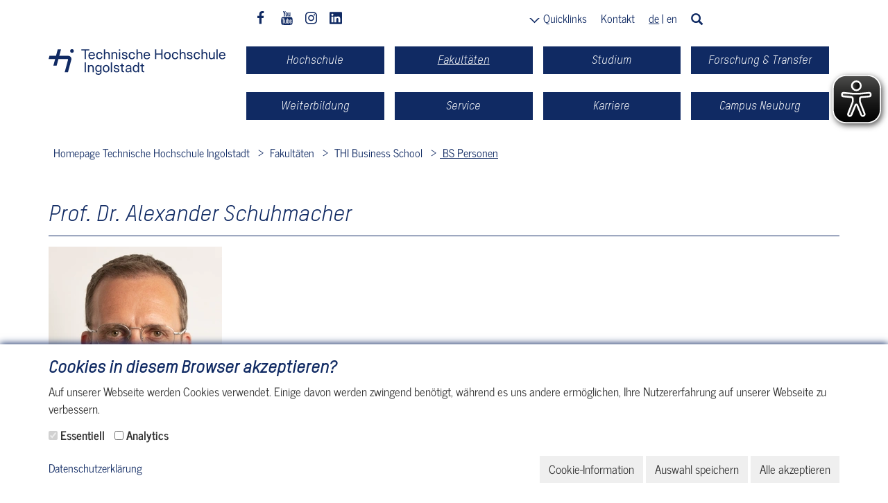

--- FILE ---
content_type: text/html; charset=utf-8
request_url: https://www.thi.de/thi-business-school/personen/prof-dr-alexander-schuhmacher/
body_size: 25816
content:
<!DOCTYPE html>
<html lang="de" dir="ltr" class="no-js">
<head>

<meta charset="utf-8">
<!-- 
	********************************************************************************
	*                                                                *****  **     *
	*              TYPO3 by in2code.de - Wir leben TYPO3           ******  ****    *
	*                                                               *****  **      *
	* www.in2code.de / info(at)in2code(dot)de / +49 8031 8873983     *****         *
	*                                                                  **          *
	********************************************************************************

	This website is powered by TYPO3 - inspiring people to share!
	TYPO3 is a free open source Content Management Framework initially created by Kasper Skaarhoj and licensed under GNU/GPL.
	TYPO3 is copyright 1998-2026 of Kasper Skaarhoj. Extensions are copyright of their respective owners.
	Information and contribution at https://typo3.org/
-->


<link rel="icon" href="/_assets/a92153751098915699a1afa17e77f864/Images/favicon.ico" type="image/vnd.microsoft.icon">
<title>Prof. Dr. Alexander Schuhmacher</title>
<meta name="generator" content="TYPO3 CMS">
<meta name="description" content="Life Science Management">
<meta name="viewport" content="width=device-width, initial-scale=1.0, user-scalable=yes">
<meta name="robots" content="index,follow">
<meta property="og:type" content="website">
<meta property="og:title" content="BS Personen">
<meta name="twitter:card" content="summary">
<meta name="language" content="de">
<meta name="date" content="2106-02-07">
<meta name="title" content="Prof. Dr. Alexander Schuhmacher">


<link rel="stylesheet" href="/_assets/f038457a108ded7ca0b077b63bfae195/Css/Main.min.css?1768829540" media="all">
<link rel="stylesheet" href="/_assets/4494abc9f78ce463c181602903984673/Css/style.css?1768829544" media="all">
<link rel="stylesheet" href="/_assets/a92153751098915699a1afa17e77f864/Css/style.css?1768829532" media="all">


<script>
/*<![CDATA[*/
var TYPO3 = Object.assign(TYPO3 || {}, Object.fromEntries(Object.entries({"settings":{"TS":{"tx_in2eyeable_host":"www.thi.de","tx_in2eyeable_license":"0682de0b8ac192aclyqtofdki"}}}).filter((entry) => !['__proto__', 'prototype', 'constructor'].includes(entry[0]))));
/*]]>*/
</script>
<script src="/typo3temp/assets/js/856286ec278428db755ac2f777e12f34.js?1708513098"></script>


<meta property="fb:pages" content="117593495020991" />
<link rel="alternate" hreflang="x-default" href="https://www.thi.de/personen/prof-dr-alexander-schuhmacher/"/>
<link rel="alternate" hreflang="de-DE" href="https://www.thi.de/personen/prof-dr-alexander-schuhmacher/"/>
<link rel="alternate" hreflang="en-GB" href="https://www.thi.de/en/persons/prof-dr-alexander-schuhmacher/"/>
<link rel="canonical" href="https://www.thi.de/personen/prof-dr-alexander-schuhmacher/"/>
</head>
<body class="page5094">

    



    <div class="body-bg">
        <a class="skip-link" href="#content">
            Skip to main content
        </a>

        
                



<header
    class="navbar navbar- navbar-has-image navbar-top">
     <div class="modal fade" id="search-modal" tabindex="-1" role="dialog" aria-labelledby="search-modal" aria-hidden="true">
    <div class="modal-dialog" role="dialog">
        
<div class="tx_solr">
	<div class="row">
		<div class="col-md-12">
			
	
	<form method="get" class="modal-content" id="tx-solr-search-form-pi-results" action="/suche/" data-suggest="/suche?type=7384" data-suggest-header="Top Results" accept-charset="utf-8">
		<div class="modal-header">
			<button class="close" type="button" data-dismiss="modal" aria-label="Close"><span aria-hidden="true">&times;</span></button>
		</div>
		<div class="modal-body">
			

			

			<label for="tx-solr-search-query" class="visually-hidden">
				Suchbegriff eingeben
			</label>
			<input type="text"
				   id="tx-solr-search-query"
				   class="search-modal-input tx-solr-suggest tx-solr-suggest-focus tx-solr-q text-1 border-color-blue searchQuery"
				   name="tx_solr[q]"
				   value=""
				   placeholder="Suchbegriff eingeben"
			/>
		</div>
		<div class="modal-footer">
			<button class="submit search-button btn-rectangle btn-rectangle--thi-blue" type="submit" form="tx-solr-search-form-pi-results">
				<span class="navbar__modalsearch glyphicon glyphicon-search"></span>
				<span>Suchen</span>
			</button>
		</div>
	</form>


		</div>
	</div>
</div>
    </div>
</div>
     <div class="whenscrolldown" style="display:none;">
    <div class="col-sm-12 no-padding">
        <div class="cols3">
            <div class="col-left">
                <div class="align">
                    <a href="/"><img src="/_assets/a92153751098915699a1afa17e77f864/Images/thi_logo_b_RGB.svg" width="36" height="34"   alt="" ></a>
                </div>
            </div>
            <div class="col-right">
                <div class="col gotop">
                    <div class="align">
                        <a href="#">
                            zum Seitenanfang
                        </a>
                    </div>
                </div>
                <div class="col menu-lang">
                    <div class="align">
						
<div class="language-menu">
	<div class="langmenu quick-link">
		
			
				
				
				<a class="active" href="/thi-business-school/personen/prof-dr-alexander-schuhmacher/">de</a>
			
		
			
				 | 
				
				<a href="/en/thi-business-school/personnel/prof-dr-alexander-schuhmacher/">en</a>
			
		
	</div>
</div>


                    </div>
                </div>
                <div class="col kontakt-link">
                    <div class="align">
                        <a href="/hochschule/kontakt-und-anfahrt/">Kontakt</a>
                    </div>
                </div>
                <div class="col links quicklinks">
                    <div class="btn-group" role="group">
                        <button class="quicklinks__button" data-toggle="dropdown" aria-haspopup="true" aria-expanded="false"><svg viewBox="0 0 20 15" xmlns="http://www.w3.org/2000/svg" class="quicklinks__icon" width="20" height="15"><path d="M0,0L3,0L10,7L17,0L20,0L10,10L0,0Z"/></svg><span>Quicklinks</span></button><ul class="dropdown-menu dropdown-quick text-1 quicklinks__list"><li class="quicklinks__header">weitere THI Seiten</li><li class="quicklinks__item"><a href="/studium/semestertermine/">Semestertermine</a></li><li class="quicklinks__item"><a href="/service/marketplace/">Marketplace</a></li><li class="quicklinks__item"><a href="https://moodle.thi.de/moodle" target="_blank" rel="noreferrer">Moodle</a></li><li class="quicklinks__item"><a href="https://www3.primuss.de/cgi-bin/bew_anmeldung_v2/index.pl?Session=&amp;FH=fhin&amp;Email=&amp;Portal=1&amp;Language=de" target="_blank" rel="noreferrer">PRIMUSS Bewerberportal</a></li><li class="quicklinks__item"><a href="https://www3.primuss.de/cgi-bin/login/index.pl?FH=fhin" target="_blank" rel="noreferrer">PRIMUSS Studierendenportal</a></li><li class="quicklinks__item"><a href="https://www3.primuss.de/stpl/index.php?FH=fhin&amp;Language=de" target="_blank" rel="noreferrer">Stundenplan</a></li><li class="quicklinks__item"><a href="https://outlook.office.com" target="_blank" rel="noreferrer">Webmail</a></li><li class="quicklinks__item"><a href="https://studverthi.de/" target="_blank" rel="noreferrer">Website der Studver</a></li></ul>
                    </div>
                </div>
            </div>
        </div>
    </div>
</div>

    <div class="container header-container">
        <div class="row u-fullwidth">
            <div class="navbar-header navbar-header-main col-sm-3 col-md-3 col-xs-12">
                
                        <a class="navbar-brand navbar-brand-image" title="Startseite aufrufen" href="/">
                            <picture>
                                <source media="(min-width: 768px)" srcset="/_assets/a92153751098915699a1afa17e77f864/Images/thi_logo_2026.svg">
                                <img src="/_assets/a92153751098915699a1afa17e77f864/Images/thi_logo_2026.svg" alt="" height="" width="" class="" />
                            </picture>
                        </a>
                    
                
                    <button class="navbar-toggle collapsed" type="button" data-toggle3=".main-menu">
                        <span class="sr-only">Toggle navigation</span>
                        <span class="icon-bar"></span>
                        <span class="icon-bar"></span>
                        <span class="icon-bar"></span>
                    </button>
                
            </div>
            <div class="col-md-9 col-sm-9 col-xs-12 static-col">
                <div class="row hidden-xs top-menu">
                    <div class="col-sm-9">
                        <div class="row">
                            <div class="col-sm-5 no-padding">
                                <div class="bg-info">
                                    <div id="organisms-Social-Icons" class="sg-pattern">
                                        <div class="sg-pattern-body">
                                            <div class="col-xs-12">
                                                <a href="https://www.facebook.com/thingolstadt" target="_blank" class="socialicon facebook" rel="noreferrer" title="THI facebook Profil"><svg xmlns="http://www.w3.org/2000/svg" viewBox="0 0 16 28"><path fill="currentColor" d="M14.984.187v4.125h-2.453c-1.922 0-2.281.922-2.281 2.25v2.953h4.578l-.609 4.625H10.25v11.859H5.469V14.14H1.485V9.515h3.984V6.109C5.469 2.156 7.891 0 11.422 0c1.687 0 3.141.125 3.563.187z"/></svg></a><a href="https://www.youtube.com/user/HochschuleIngolstadt" target="_blank" class="socialicon youtube" rel="noreferrer" title="THI Youtube Profil"><svg xmlns="http://www.w3.org/2000/svg" viewBox="0 0 24 28"><path fill="currentColor" d="M15.172 19.437v3.297c0 .703-.203 1.047-.609 1.047-.234 0-.469-.109-.703-.344v-4.703c.234-.234.469-.344.703-.344.406 0 .609.359.609 1.047zm5.281.016v.719h-1.406v-.719c0-.703.234-1.062.703-1.062s.703.359.703 1.062zM5.359 16.047h1.672v-1.469H2.156v1.469h1.641v8.891H5.36v-8.891zm4.5 8.891h1.391v-7.719H9.859v5.906c-.313.438-.609.656-.891.656-.187 0-.297-.109-.328-.328-.016-.047-.016-.219-.016-.547v-5.688H7.233v6.109c0 .547.047.906.125 1.141.125.391.453.578.906.578.5 0 1.031-.313 1.594-.953v.844zm6.703-2.313v-3.078c0-.719-.031-1.234-.141-1.547-.172-.578-.562-.875-1.109-.875-.516 0-1 .281-1.453.844v-3.391h-1.391v10.359h1.391v-.75c.469.578.953.859 1.453.859.547 0 .938-.297 1.109-.859.109-.328.141-.844.141-1.563zm5.282-.156v-.203h-1.422c0 .562-.016.875-.031.953-.078.375-.281.562-.625.562-.484 0-.719-.359-.719-1.078v-1.359h2.797v-1.609c0-.828-.141-1.422-.422-1.813-.406-.531-.953-.797-1.656-.797-.719 0-1.266.266-1.672.797-.297.391-.438.984-.438 1.813v2.703c0 .828.156 1.437.453 1.813.406.531.953.797 1.687.797s1.313-.281 1.687-.828a1.8 1.8 0 0 0 .328-.844c.031-.141.031-.453.031-.906zm-9.5-14.266V4.922c0-.719-.203-1.078-.672-1.078-.453 0-.672.359-.672 1.078v3.281c0 .719.219 1.094.672 1.094.469 0 .672-.375.672-1.094zm11.234 11.735c0 1.797-.016 3.719-.406 5.469-.297 1.234-1.297 2.141-2.5 2.266-2.875.328-5.781.328-8.672.328s-5.797 0-8.672-.328c-1.203-.125-2.219-1.031-2.5-2.266-.406-1.75-.406-3.672-.406-5.469 0-1.813.016-3.719.406-5.469.297-1.234 1.297-2.141 2.516-2.281 2.859-.313 5.766-.313 8.656-.313s5.797 0 8.672.313c1.203.141 2.219 1.047 2.5 2.281.406 1.75.406 3.656.406 5.469zM7.984 0h1.594L7.687 6.234v4.234H6.124V6.234c-.141-.766-.453-1.859-.953-3.313-.344-.969-.688-1.953-1.016-2.922h1.656L6.92 4.108zm5.782 5.203v2.734c0 .828-.141 1.453-.438 1.844-.391.531-.938.797-1.656.797-.703 0-1.25-.266-1.641-.797-.297-.406-.438-1.016-.438-1.844V5.203c0-.828.141-1.437.438-1.828.391-.531.938-.797 1.641-.797.719 0 1.266.266 1.656.797.297.391.438 1 .438 1.828zM19 2.672v7.797h-1.422V9.61c-.562.656-1.094.969-1.609.969-.453 0-.781-.187-.922-.578-.078-.234-.125-.609-.125-1.172V2.673h1.422v5.734c0 .328 0 .516.016.547.031.219.141.344.328.344.281 0 .578-.219.891-.672V2.673h1.422z"/></svg></a><a href="https://www.instagram.com/thingolstadt_official" target="_blank" class="socialicon instagram" rel="noreferrer" title="THI Instagram Profil"><svg xmlns="http://www.w3.org/2000/svg" viewBox="0 0 24 28"><path fill="currentColor" d="M16 14c0-2.203-1.797-4-4-4s-4 1.797-4 4 1.797 4 4 4 4-1.797 4-4zm2.156 0c0 3.406-2.75 6.156-6.156 6.156S5.844 17.406 5.844 14 8.594 7.844 12 7.844s6.156 2.75 6.156 6.156zm1.688-6.406c0 .797-.641 1.437-1.437 1.437S16.97 8.39 16.97 7.594s.641-1.437 1.437-1.437 1.437.641 1.437 1.437zM12 4.156c-1.75 0-5.5-.141-7.078.484-.547.219-.953.484-1.375.906s-.688.828-.906 1.375c-.625 1.578-.484 5.328-.484 7.078s-.141 5.5.484 7.078c.219.547.484.953.906 1.375s.828.688 1.375.906c1.578.625 5.328.484 7.078.484s5.5.141 7.078-.484c.547-.219.953-.484 1.375-.906s.688-.828.906-1.375c.625-1.578.484-5.328.484-7.078s.141-5.5-.484-7.078c-.219-.547-.484-.953-.906-1.375s-.828-.688-1.375-.906C17.5 4.015 13.75 4.156 12 4.156zM24 14c0 1.656.016 3.297-.078 4.953-.094 1.922-.531 3.625-1.937 5.031s-3.109 1.844-5.031 1.937c-1.656.094-3.297.078-4.953.078s-3.297.016-4.953-.078c-1.922-.094-3.625-.531-5.031-1.937S.173 20.875.08 18.953C-.014 17.297.002 15.656.002 14s-.016-3.297.078-4.953c.094-1.922.531-3.625 1.937-5.031s3.109-1.844 5.031-1.937c1.656-.094 3.297-.078 4.953-.078s3.297-.016 4.953.078c1.922.094 3.625.531 5.031 1.937s1.844 3.109 1.937 5.031C24.016 10.703 24 12.344 24 14z"/></svg></a><a href="https://www.linkedin.com/school/technische-hochschule-ingolstadt" target="_blank" class="socialicon linkedin" rel="noreferrer" title="Linkedin THI Profil"><svg xmlns="http://www.w3.org/2000/svg" aria-hidden="true" focusable="false" data-prefix="fab" data-icon="linkedin" class="svg-inline--fa fa-linkedin fa-w-14" role="img" viewBox="0 0 448 512"><path fill="currentColor" d="M416 32H31.9C14.3 32 0 46.5 0 64.3v383.4C0 465.5 14.3 480 31.9 480H416c17.6 0 32-14.5 32-32.3V64.3c0-17.8-14.4-32.3-32-32.3zM135.4 416H69V202.2h66.5V416zm-33.2-243c-21.3 0-38.5-17.3-38.5-38.5S80.9 96 102.2 96c21.2 0 38.5 17.3 38.5 38.5 0 21.3-17.2 38.5-38.5 38.5zm282.1 243h-66.4V312c0-24.8-.5-56.7-34.5-56.7-34.6 0-39.9 27-39.9 54.9V416h-66.4V202.2h63.7v29.2h.9c8.9-16.8 30.6-34.5 62.9-34.5 67.2 0 79.7 44.3 79.7 101.9V416z"/></svg></a>
                                            </div>
                                        </div>
                                    </div>
                                </div>
                            </div>
                            <div class="col-sm-7 no-padding">
                                <div class="cols3 flex flex--right">
                                    <div class="col links quicklinks">
                                        <div class="btn-group" role="group">
                                            <button class="quicklinks__button" data-toggle="dropdown" aria-haspopup="true" aria-expanded="false"><svg viewBox="0 0 20 15" xmlns="http://www.w3.org/2000/svg" class="quicklinks__icon" width="20" height="15"><path d="M0,0L3,0L10,7L17,0L20,0L10,10L0,0Z"/></svg><span>Quicklinks</span></button><ul class="dropdown-menu dropdown-quick text-1 quicklinks__list"><li class="quicklinks__header">weitere THI Seiten</li><li class="quicklinks__item"><a href="/studium/semestertermine/">Semestertermine</a></li><li class="quicklinks__item"><a href="/service/marketplace/">Marketplace</a></li><li class="quicklinks__item"><a href="https://moodle.thi.de/moodle" target="_blank" rel="noreferrer">Moodle</a></li><li class="quicklinks__item"><a href="https://www3.primuss.de/cgi-bin/bew_anmeldung_v2/index.pl?Session=&amp;FH=fhin&amp;Email=&amp;Portal=1&amp;Language=de" target="_blank" rel="noreferrer">PRIMUSS Bewerberportal</a></li><li class="quicklinks__item"><a href="https://www3.primuss.de/cgi-bin/login/index.pl?FH=fhin" target="_blank" rel="noreferrer">PRIMUSS Studierendenportal</a></li><li class="quicklinks__item"><a href="https://www3.primuss.de/stpl/index.php?FH=fhin&amp;Language=de" target="_blank" rel="noreferrer">Stundenplan</a></li><li class="quicklinks__item"><a href="https://outlook.office.com" target="_blank" rel="noreferrer">Webmail</a></li><li class="quicklinks__item"><a href="https://studverthi.de/" target="_blank" rel="noreferrer">Website der Studver</a></li></ul>
                                        </div>
                                    </div>
                                    <div class="col kontakt-link">
                                        <a href="/hochschule/kontakt-und-anfahrt/">Kontakt</a>
                                    </div>
                                    <div class="col menu-lang">
                                        
<div class="language-menu">
	<div class="langmenu quick-link">
		
			
				
				
				<a class="active" href="/thi-business-school/personen/prof-dr-alexander-schuhmacher/">de</a>
			
		
			
				 | 
				
				<a href="/en/thi-business-school/personnel/prof-dr-alexander-schuhmacher/">en</a>
			
		
	</div>
</div>


                                    </div>
                                </div>
                            </div>
                        </div>
                    </div>
                    <div class="col-sm-3 no-padding searchbox--desktop">
                        <button class="submit navbar__search" type="button" data-toggle="modal" data-target="#search-modal">
                            <span class="glyphicon glyphicon-search"></span>
                            <span class="sr-only">Search</span>
                        </button>
                    </div>
                </div>
                <nav class="main-menu row" role="navigation" aria-label="Hauptnavigation">
                    <div class="visible-xs mobile-menu-item close-icon-wrap searchbox--mobile">
                        <button class="submit navbar__search" type="button" data-toggle="modal" data-target="#search-modal"><span class="glyphicon glyphicon-search"></span></button>
                        <span class="icon-close-alt" data-toggle3=".main-menu"></span>
                    </div>
                    <div class="visible-xs mobile-menu-item">
                        <a href="/">Startseite</a>
                    </div>
					

	<ul class="nav navbar-nav navbar-main">
		
			
			
					<li class="col-sm-3 nav-menuitem np-1 dropdown">
						<button type="button" class="np-molecule dropdown-toggle" data-toggle="dropdown">
							<span class="np-icon"></span>
							<span class="nav-link">
								Hochschule
								<span class="icon-in glyphicon glyphicon-menu-down"></span>
								<span class="icon-out glyphicon glyphicon-menu-up"></span>
							</span>
						</button>
						
	<div class="mn-main-1 submenu">
		<div class="mn-heading">
			Hochschule
			<button type="button" class="close-submenu-btn icon-close">
				<span class="sr-only">Close submenu</span>
			</button>
		</div>
		<div class="mn-wrap">
			<div class="mn-navblock col-sm-4">
				<ul class="mn-vnavigation">
					
						
								<li class="dropdown-submenu level-1 subdropdown ">
									<a href="/hochschule/kontakt-und-anfahrt/">
										Kontakt und Anfahrt
										<span class="icon-in glyphicon glyphicon-menu-down" data-toggle2="subdropdown"></span>
										<span class="icon-out glyphicon glyphicon-menu-up" data-toggle2="subdropdown"></span>
									</a>
									<button type="button" class="glyphicon glyphicon-menu-right" data-toggle2="subdropdown">
										<span class="sr-only">Open submenu</span>
									</button>
									
	<ul class="dropdown-menu level-2 col-sm-4">
		
			
					<li class="">
						<a href="/hochschule/kontakt-und-anfahrt/kontaktmoeglichkeiten-fuer-studierende/">Kontaktmöglichkeiten für Studierende</a>
					</li>
				
		
			
					<li class="">
						<a href="/hochschule/kontakt-und-anfahrt/kontaktformulare/">Kontaktformulare</a>
					</li>
				
		
			
					<li class="">
						<a href="/hochschule/kontakt-und-anfahrt/anfahrt-campusgelaende/">Anfahrt Campusgelände, CARISSMA, Forschung, Weiterbildung</a>
					</li>
				
		
			
					<li class="">
						<a href="/hochschule/kontakt-und-anfahrt/anfahrt-standort-stauffenbergstrasse/">Anfahrt Standort Stauffenbergstraße</a>
					</li>
				
		
			
					<li class="">
						<a href="/hochschule/kontakt-und-anfahrt/anfahrt-carissma-outdoor-freiversuchsgelaende/">Anfahrt CARISSMA Outdoor-Freiversuchsgelände</a>
					</li>
				
		
			
					<li class="">
						<a href="/hochschule/kontakt-und-anfahrt/anfahrt-campus-neuburg/donau/">Anfahrt Campus Neuburg/Donau</a>
					</li>
				
		
			
					<li class="">
						<a href="/hochschule/kontakt-und-anfahrt/oeffnungszeiten/">Öffnungszeiten</a>
					</li>
				
		
	</ul>

								</li>
							
					
						
								<li class="dropdown-submenu level-1 subdropdown ">
									<a href="/hochschule/aktuelles/presse/">
										Aktuelles
										<span class="icon-in glyphicon glyphicon-menu-down" data-toggle2="subdropdown"></span>
										<span class="icon-out glyphicon glyphicon-menu-up" data-toggle2="subdropdown"></span>
									</a>
									<button type="button" class="glyphicon glyphicon-menu-right" data-toggle2="subdropdown">
										<span class="sr-only">Open submenu</span>
									</button>
									
	<ul class="dropdown-menu level-2 col-sm-4">
		
			
					<li class="">
						<a href="/hochschule/aktuelles/presse/">Pressemitteilungen</a>
					</li>
				
		
			
					<li class="">
						<a href="/hochschule/aktuelles/podcast/">Podcast</a>
					</li>
				
		
			
					<li class="">
						<a href="/hochschule/aktuelles/working-papers/">Working Papers</a>
					</li>
				
		
			
					<li class="">
						<a href="/hochschule/aktuelles/thi-publikationen/">THI-Publikationen</a>
					</li>
				
		
	</ul>

								</li>
							
					
						
								<li class="dropdown-submenu level-1 subdropdown ">
									<a href="/hochschule/ueber-uns/">
										Über uns
										<span class="icon-in glyphicon glyphicon-menu-down" data-toggle2="subdropdown"></span>
										<span class="icon-out glyphicon glyphicon-menu-up" data-toggle2="subdropdown"></span>
									</a>
									<button type="button" class="glyphicon glyphicon-menu-right" data-toggle2="subdropdown">
										<span class="sr-only">Open submenu</span>
									</button>
									
	<ul class="dropdown-menu level-2 col-sm-4">
		
			
					<li class="">
						<a href="/hochschule/ueber-uns/profil-und-strategie/">Profil und Strategie</a>
					</li>
				
		
			
					<li class="">
						<a href="/hochschule/ueber-uns/zahlen-und-fakten/">Zahlen und Fakten</a>
					</li>
				
		
			
					<li class="">
						<a href="/hochschule/ueber-uns/leitbilder-der-thi/">Leitbilder der THI</a>
					</li>
				
		
			
					<li class="">
						<a href="/hochschule/ueber-uns/campus/">Campusgelände in Ingolstadt und Neuburg</a>
					</li>
				
		
			
					<li class="">
						<a href="/hochschule/ueber-uns/meilensteine/">Meilensteine</a>
					</li>
				
		
			
					<li class="dropdown-submenu level-1 subdropdown ">
						<a href="/hochschule/ueber-uns/partner-und-foerderer/">
							Partner und Förderer
							<span class="icon-in glyphicon glyphicon-menu-down" data-toggle2="subdropdown"></span>
							<span class="icon-out glyphicon glyphicon-menu-up" data-toggle2="subdropdown"></span>
						</a>
						<button type="button" class="glyphicon glyphicon-menu-right" data-toggle2="subdropdown">
							<span class="sr-only">Open submenu</span>
						</button>
						
	<ul class="dropdown-menu level-3 parent">
		
			
					<li class="">
						<a href="/hochschule/partner-und-foerderer/verein-der-freunde-und-foerderer-der-technischen-hochschule/">Verein der Freunde und Förderer der Technischen Hochschule</a>
					</li>
				
		
			
					<li class="">
						<a href="/hochschule/ueber-uns/partner-und-foerderer/foerderverein-internationale-beziehungen/">Förderverein für Internationalität der TH Ingolstadt e.V.</a>
					</li>
				
		
	</ul>

					</li>
				
		
			
					<li class="dropdown-submenu level-1 subdropdown ">
						<a href="/hochschule/ueber-uns/hochschulorganisation/">
							Hochschulorganisation
							<span class="icon-in glyphicon glyphicon-menu-down" data-toggle2="subdropdown"></span>
							<span class="icon-out glyphicon glyphicon-menu-up" data-toggle2="subdropdown"></span>
						</a>
						<button type="button" class="glyphicon glyphicon-menu-right" data-toggle2="subdropdown">
							<span class="sr-only">Open submenu</span>
						</button>
						
	<ul class="dropdown-menu level-3 parent">
		
			
					<li class="">
						<a href="/hochschule/ueber-uns/hochschulorganisation/klimaschutz-nachhaltigkeitsmanagement/">Klimaschutz- &amp; Nachhaltigkeitsmanagement</a>
					</li>
				
		
			
					<li class="">
						<a href="/hochschule/ueber-uns/hochschulorganisation/stabsstelle-digitalisierung/">Stabsstelle Digitalisierung</a>
					</li>
				
		
			
					<li class="">
						<a href="/hochschule/ueber-uns/hochschulorganisation/stabsstelle-kommunikation-und-medien/">Stabsstelle Kommunikation und Medien</a>
					</li>
				
		
			
					<li class="">
						<a href="/hochschule/ueber-uns/hochschulorganisation/stabsstelle-recht/">Stabsstelle Recht</a>
					</li>
				
		
			
					<li class="">
						<a href="/hochschule/ueber-uns/hochschulorganisation/stabsstelle-strategie-und-qualitaet/">Stabsstelle Strategie und Qualität</a>
					</li>
				
		
			
					<li class="">
						<a href="/hochschule/ueber-uns/hochschulorganisation/stabsstelle-veranstaltungsmanagement/">Stabsstelle Veranstaltungsmanagement</a>
					</li>
				
		
			
					<li class="">
						<a href="/hochschule/ueber-uns/hochschulorganisation/service-center-studienangelegenheiten/">Service Center Studienangelegenheiten</a>
					</li>
				
		
			
					<li class="">
						<a href="/hochschule/ueber-uns/hochschulorganisation/career-service-studienberatung/">Career Service &amp; Studienberatung</a>
					</li>
				
		
			
					<li class="">
						<a href="/hochschule/ueber-uns/hochschulorganisation/international-office/">International Office</a>
					</li>
				
		
			
					<li class="">
						<a href="/hochschule/ueber-uns/hochschulorganisation/buero-der-beauftragten-fuer-die-gleichstellung-von-frauen-in-wissenschaft-und-kunst/">Gleichstellung von Frauen in Wissenschaft und Kunst</a>
					</li>
				
		
			
					<li class="">
						<a href="/hochschule/ueber-uns/hochschulorganisation/sonderfunktionen-beratungsstellen-unterstuetzung/">Sonderfunktionen, Beratungsstellen, Unterstützung</a>
					</li>
				
		
	</ul>

					</li>
				
		
			
					<li class="dropdown-submenu level-1 subdropdown ">
						<a href="/hochschule/ueber-uns/hochschulgremien/">
							Hochschulgremien
							<span class="icon-in glyphicon glyphicon-menu-down" data-toggle2="subdropdown"></span>
							<span class="icon-out glyphicon glyphicon-menu-up" data-toggle2="subdropdown"></span>
						</a>
						<button type="button" class="glyphicon glyphicon-menu-right" data-toggle2="subdropdown">
							<span class="sr-only">Open submenu</span>
						</button>
						
	<ul class="dropdown-menu level-3 parent">
		
			
					<li class="">
						<a href="/hochschule/ueber-uns/hochschulgremien/hochschulleitung/">Hochschulleitung</a>
					</li>
				
		
			
					<li class="">
						<a href="/hochschule/ueber-uns/hochschulgremien/hochschulrat/">Hochschulrat</a>
					</li>
				
		
			
					<li class="">
						<a href="/hochschule/ueber-uns/hochschulgremien/senat/">Senat</a>
					</li>
				
		
			
					<li class="">
						<a href="/hochschule/ueber-uns/hochschulgremien/studierendenvertretung/">Studierendenvertretung</a>
					</li>
				
		
	</ul>

					</li>
				
		
	</ul>

								</li>
							
					
						
								<li class="dropdown-submenu level-1 subdropdown ">
									<a href="/hochschule/veranstaltungen/">
										Veranstaltungen
										<span class="icon-in glyphicon glyphicon-menu-down" data-toggle2="subdropdown"></span>
										<span class="icon-out glyphicon glyphicon-menu-up" data-toggle2="subdropdown"></span>
									</a>
									<button type="button" class="glyphicon glyphicon-menu-right" data-toggle2="subdropdown">
										<span class="sr-only">Open submenu</span>
									</button>
									
	<ul class="dropdown-menu level-2 col-sm-4">
		
			
					<li class="">
						<a href="/hochschule/veranstaltungen/akademische-feier/">Akademische Feier</a>
					</li>
				
		
			
					<li class="">
						<a href="/hochschule/veranstaltungen/contact-diekarrieremesse/">CONTACT: Die Karrieremesse</a>
					</li>
				
		
			
					<li class="">
						<a href="/hochschule/veranstaltungen/on-campus-festival/">ON Campus Festival</a>
					</li>
				
		
			
					<li class="">
						<a href="/service/angebote-fuer-lehrkraefte-kinder-und-jugendliche/kinderuni-eichstaett-ingolstadt/">Kinderuni im Herbst</a>
					</li>
				
		
			
					<li class="">
						<a href="/hochschule/veranstaltungen/30-jahre-thi/">30 Jahre THI</a>
					</li>
				
		
			
					<li class="">
						<a href="/service/angebote-fuer-lehrkraefte-kinder-und-jugendliche/veranstaltungen-fuer-studieninteressierte/">Veranstaltungen für Studieninteressierte</a>
					</li>
				
		
	</ul>

								</li>
							
					
						
								<li class="dropdown-submenu level-1 subdropdown ">
									<a href="/hochschule/qualitaetsmanagement/">
										Qualitätsmanagement
										<span class="icon-in glyphicon glyphicon-menu-down" data-toggle2="subdropdown"></span>
										<span class="icon-out glyphicon glyphicon-menu-up" data-toggle2="subdropdown"></span>
									</a>
									<button type="button" class="glyphicon glyphicon-menu-right" data-toggle2="subdropdown">
										<span class="sr-only">Open submenu</span>
									</button>
									
	<ul class="dropdown-menu level-2 col-sm-4">
		
			
					<li class="">
						<a href="/hochschule/qualitaetsmanagement/qm-verstaendnis/">QM-Verständnis</a>
					</li>
				
		
	</ul>

								</li>
							
					
						
								<li class="">
									<a href="/hochschule/ueber-uns/thi-in-leichter-sprache/">THI in Leichter Sprache</a>
								</li>
							
					
				</ul>
			</div>
		</div>
	</div>

					</li>
				
		
			
			
					<li class="col-sm-3 nav-menuitem np-1 active dropdown">
						<button type="button" class="np-molecule dropdown-toggle" data-toggle="dropdown">
							<span class="np-icon"></span>
							<span class="nav-link">
								Fakultäten
								<span class="icon-in glyphicon glyphicon-menu-down"></span>
								<span class="icon-out glyphicon glyphicon-menu-up"></span>
							</span>
						</button>
						
	<div class="mn-main-1 submenu">
		<div class="mn-heading">
			Fakultäten
			<button type="button" class="close-submenu-btn icon-close">
				<span class="sr-only">Close submenu</span>
			</button>
		</div>
		<div class="mn-wrap">
			<div class="mn-navblock col-sm-4">
				<ul class="mn-vnavigation">
					
						
								<li class="">
									<a href="/fakultaeten/">Fakultäten</a>
								</li>
							
					
						
								<li class="dropdown-submenu level-1 subdropdown ">
									<a href="/fakultaet-maschinenbau/">
										Fakultät Maschinenbau
										<span class="icon-in glyphicon glyphicon-menu-down" data-toggle2="subdropdown"></span>
										<span class="icon-out glyphicon glyphicon-menu-up" data-toggle2="subdropdown"></span>
									</a>
									<button type="button" class="glyphicon glyphicon-menu-right" data-toggle2="subdropdown">
										<span class="sr-only">Open submenu</span>
									</button>
									
	<ul class="dropdown-menu level-2 col-sm-4">
		
			
					<li class="dropdown-submenu level-1 subdropdown ">
						<a href="/maschinenbau/news/">
							News und Events
							<span class="icon-in glyphicon glyphicon-menu-down" data-toggle2="subdropdown"></span>
							<span class="icon-out glyphicon glyphicon-menu-up" data-toggle2="subdropdown"></span>
						</a>
						<button type="button" class="glyphicon glyphicon-menu-right" data-toggle2="subdropdown">
							<span class="sr-only">Open submenu</span>
						</button>
						
	<ul class="dropdown-menu level-3 parent">
		
			
					<li class="">
						<a href="/maschinenbau/news/message-des-dekans/">Message des Dekans</a>
					</li>
				
		
			
					<li class="">
						<a href="/maschinenbau/news/ringvorlesung-energie-umwelt-nachhaltigkeit/">Ringvorlesung Energie – Umwelt – Nachhaltigkeit</a>
					</li>
				
		
	</ul>

					</li>
				
		
			
					<li class="dropdown-submenu level-1 subdropdown ">
						<a href="/maschinenbau/personen-m/dekanat/">
							Über uns
							<span class="icon-in glyphicon glyphicon-menu-down" data-toggle2="subdropdown"></span>
							<span class="icon-out glyphicon glyphicon-menu-up" data-toggle2="subdropdown"></span>
						</a>
						<button type="button" class="glyphicon glyphicon-menu-right" data-toggle2="subdropdown">
							<span class="sr-only">Open submenu</span>
						</button>
						
	<ul class="dropdown-menu level-3 parent">
		
			
					<li class="">
						<a href="/maschinenbau/personen-m/dekanat/">Dekanat</a>
					</li>
				
		
			
					<li class="">
						<a href="/maschinenbau/professoren/">Professuren</a>
					</li>
				
		
	</ul>

					</li>
				
		
			
					<li class="">
						<a href="/maschinenbau/studiengaenge-m/">Studiengänge</a>
					</li>
				
		
			
					<li class="">
						<a href="/fakultaet-maschinenbau/datenschutz-digitale-lehre/">Datenschutz Digitale Lehre</a>
					</li>
				
		
			
					<li class="">
						<a href="/studium/brueckenkurs-schulwissen/">Brückenkurse Mathematik und Physik</a>
					</li>
				
		
			
					<li class="dropdown-submenu level-1 subdropdown ">
						<a href="/maschinenbau/kompetenzfelder-forschung/">
							Kompetenzfelder &amp; Forschung
							<span class="icon-in glyphicon glyphicon-menu-down" data-toggle2="subdropdown"></span>
							<span class="icon-out glyphicon glyphicon-menu-up" data-toggle2="subdropdown"></span>
						</a>
						<button type="button" class="glyphicon glyphicon-menu-right" data-toggle2="subdropdown">
							<span class="sr-only">Open submenu</span>
						</button>
						
	<ul class="dropdown-menu level-3 parent">
		
			
					<li class="">
						<a href="/forschung/institut-fuer-neue-energie-systeme-ines/">Link zum Institut für neue Energie-Systeme</a>
					</li>
				
		
			
					<li class="">
						<a href="/maschinenbau/kompetenzfelder-forschung/luftfahrttechnik/">Luftfahrttechnik</a>
					</li>
				
		
			
					<li class="">
						<a href="/maschinenbau/kompetenzfelder-forschung/akustik/">Akustik</a>
					</li>
				
		
			
					<li class="">
						<a href="/maschinenbau/kompetenzfelder-forschung/werkstofftechnik/">Werkstofftechnik</a>
					</li>
				
		
	</ul>

					</li>
				
		
			
					<li class="">
						<a href="/maschinenbau/labore/">Labore</a>
					</li>
				
		
			
					<li class="">
						<a href="/maschinenbau/international/">Maschinenbau International</a>
					</li>
				
		
	</ul>

								</li>
							
					
						
								<li class="dropdown-submenu level-1 subdropdown ">
									<a href="/fakultaet-wirtschaftsingenieurwesen/">
										Fakultät Wirtschaftsingenieurwesen
										<span class="icon-in glyphicon glyphicon-menu-down" data-toggle2="subdropdown"></span>
										<span class="icon-out glyphicon glyphicon-menu-up" data-toggle2="subdropdown"></span>
									</a>
									<button type="button" class="glyphicon glyphicon-menu-right" data-toggle2="subdropdown">
										<span class="sr-only">Open submenu</span>
									</button>
									
	<ul class="dropdown-menu level-2 col-sm-4">
		
			
					<li class="">
						<a href="/fakultaet-wirtschaftsingenieurwesen/news-und-events/">News und Events</a>
					</li>
				
		
			
					<li class="dropdown-submenu level-1 subdropdown ">
						<a href="/fakultaet-wirtschaftsingenieurwesen/ueber-uns/">
							Über uns
							<span class="icon-in glyphicon glyphicon-menu-down" data-toggle2="subdropdown"></span>
							<span class="icon-out glyphicon glyphicon-menu-up" data-toggle2="subdropdown"></span>
						</a>
						<button type="button" class="glyphicon glyphicon-menu-right" data-toggle2="subdropdown">
							<span class="sr-only">Open submenu</span>
						</button>
						
	<ul class="dropdown-menu level-3 parent">
		
			
					<li class="">
						<a href="/fakultaet-wirtschaftsingenieurwesen/ueber-uns/professuren-und-wissenschaftliches-personal/">Professuren und Wissenschaftliches Personal</a>
					</li>
				
		
			
					<li class="">
						<a href="/fakultaet-wirtschaftsingenieurwesen/ueber-uns/wir-stellen-ein-lehrbeauftragte/">Wir stellen ein: Lehrbeauftragte</a>
					</li>
				
		
	</ul>

					</li>
				
		
			
					<li class="">
						<a href="/fakultaet-wirtschaftsingenieurwesen/studiengaenge-wi/">Studiengänge Wirtschaftsingenieurwesen</a>
					</li>
				
		
			
					<li class="">
						<a href="/studium/brueckenkurs-schulwissen/">Brückenkurse</a>
					</li>
				
		
			
					<li class="">
						<a href="/fakultaet-wirtschaftsingenieurwesen/projekte/">Projekte</a>
					</li>
				
		
			
					<li class="dropdown-submenu level-1 subdropdown ">
						<a href="/wirtschaftsingenieurwesen/labore/">
							Labore
							<span class="icon-in glyphicon glyphicon-menu-down" data-toggle2="subdropdown"></span>
							<span class="icon-out glyphicon glyphicon-menu-up" data-toggle2="subdropdown"></span>
						</a>
						<button type="button" class="glyphicon glyphicon-menu-right" data-toggle2="subdropdown">
							<span class="sr-only">Open submenu</span>
						</button>
						
	<ul class="dropdown-menu level-3 parent">
		
			
					<li class="">
						<a href="/wirtschaftsingenieurwesen/labore/labor-fuer-physik/">Labor für Physik</a>
					</li>
				
		
			
					<li class="">
						<a href="/wirtschaftsingenieurwesen/labore/labor-fuer-production-now-und-produktentwicklung/">Labor für Production now und Produktentwicklung</a>
					</li>
				
		
			
					<li class="">
						<a href="/wirtschaftsingenieurwesen/labore/labor-fuer-technisches-design/">Labor für Technisches Design</a>
					</li>
				
		
			
					<li class="">
						<a href="/wirtschaftsingenieurwesen/labore/labor-fuer-produktion-und-logistik/">Labor für Produktionstechnik</a>
					</li>
				
		
			
					<li class="">
						<a href="/wirtschaftsingenieurwesen/labore/labor-fuer-schweiss-und-schneidetechnik/">Labor für Schweiß- und Schneidetechnik</a>
					</li>
				
		
	</ul>

					</li>
				
		
			
					<li class="dropdown-submenu level-1 subdropdown ">
						<a href="/fakultaet-wirtschaftsingenieurwesen/kompetenzfelder-forschung/">
							Kompetenzfelder Forschung
							<span class="icon-in glyphicon glyphicon-menu-down" data-toggle2="subdropdown"></span>
							<span class="icon-out glyphicon glyphicon-menu-up" data-toggle2="subdropdown"></span>
						</a>
						<button type="button" class="glyphicon glyphicon-menu-right" data-toggle2="subdropdown">
							<span class="sr-only">Open submenu</span>
						</button>
						
	<ul class="dropdown-menu level-3 parent">
		
			
					<li class="">
						<a href="/fakultaet-wirtschaftsingenieurwesen/kompetenzfelder-forschung/analyse-von-und-beratung-bei-technischen-schadensfaellen/">Analyse von und Beratung bei technischen Schadensfällen</a>
					</li>
				
		
			
					<li class="">
						<a href="/forschung/bayerisches-foresight-institut/">Bayerisches Foresight-Institut</a>
					</li>
				
		
			
					<li class="">
						<a href="/fakultaet-wirtschaftsingenieurwesen/kompetenzfelder-forschung/entrepreneurship-und-innovationsmanagement/">Entrepreneurship und Innovationsmanagement</a>
					</li>
				
		
			
					<li class="">
						<a href="/fakultaet-wirtschaftsingenieurwesen/kompetenzfelder-forschung/fertigungstechnik/">Fertigungstechnik</a>
					</li>
				
		
			
					<li class="">
						<a href="/fakultaet-wirtschaftsingenieurwesen/kompetenzfelder-forschung/neue-ansaetze-im-geschaeftsprozessmanagement/">Geschäftsprozessmanagement</a>
					</li>
				
		
			
					<li class="">
						<a href="/fakultaet-wirtschaftsingenieurwesen/kompetenzfelder-forschung/industrie-40-und-digitalisierung-der-produktion/">Industrie 4.0, Digitale Fabrik und Digitalisierung der Pr</a>
					</li>
				
		
			
					<li class="">
						<a href="/fakultaet-wirtschaftsingenieurwesen/kompetenzfelder-forschung/ki-anwendungen-in-innov-produktions-u-logistiksystemen/">KI-Anwendungen in innov. Produktions- u. Logistiksystemen</a>
					</li>
				
		
			
					<li class="">
						<a href="/fakultaet-wirtschaftsingenieurwesen/kompetenzfelder-forschung/ki-basierte-optimierung-in-der-automobilproduktion/">KI-basierte Optimierung in der Automobilproduktion</a>
					</li>
				
		
			
					<li class="">
						<a href="/fakultaet-wirtschaftsingenieurwesen/kompetenzfelder-forschung/produktions-und-montagesysteme/">Produktions- und Montagesysteme</a>
					</li>
				
		
			
					<li class="">
						<a href="/fakultaet-wirtschaftsingenieurwesen/kompetenzfelder-forschung/statistical-modeling-and-machine-learning-in-engineering/">Statistische Modellierung und maschinelles Lernen</a>
					</li>
				
		
			
					<li class="">
						<a href="/fakultaet-wirtschaftsingenieurwesen/kompetenzfelder-forschung/beschaffung/">Technische Beschaffung</a>
					</li>
				
		
	</ul>

					</li>
				
		
			
					<li class="">
						<a href="/fakultaet-wirtschaftsingenieurwesen/internationalitaet/">Internationalität</a>
					</li>
				
		
	</ul>

								</li>
							
					
						
								<li class="dropdown-submenu level-1 subdropdown ">
									<a href="/elektro-und-informationstechnik/">
										Fakultät Elektro- und Informationstechnik
										<span class="icon-in glyphicon glyphicon-menu-down" data-toggle2="subdropdown"></span>
										<span class="icon-out glyphicon glyphicon-menu-up" data-toggle2="subdropdown"></span>
									</a>
									<button type="button" class="glyphicon glyphicon-menu-right" data-toggle2="subdropdown">
										<span class="sr-only">Open submenu</span>
									</button>
									
	<ul class="dropdown-menu level-2 col-sm-4">
		
			
					<li class="">
						<a href="/elektro-und-informationstechnik/news-und-events/">News und Events</a>
					</li>
				
		
			
					<li class="dropdown-submenu level-1 subdropdown ">
						<a href="/fakultaeten/fakultaet-elektro-und-informationstechnik/personen/">
							Über uns
							<span class="icon-in glyphicon glyphicon-menu-down" data-toggle2="subdropdown"></span>
							<span class="icon-out glyphicon glyphicon-menu-up" data-toggle2="subdropdown"></span>
						</a>
						<button type="button" class="glyphicon glyphicon-menu-right" data-toggle2="subdropdown">
							<span class="sr-only">Open submenu</span>
						</button>
						
	<ul class="dropdown-menu level-3 parent">
		
			
					<li class="">
						<a href="/elektro-und-informationstechnik/professuren/">Professuren und Wissenschaftliches Personal</a>
					</li>
				
		
			
					<li class="">
						<a href="/fakultaeten/fakultaet-elektro-und-informationstechnik/personen/offene-lehrauftraege/">Offene Lehraufträge</a>
					</li>
				
		
	</ul>

					</li>
				
		
			
					<li class="">
						<a href="/elektro-und-informationstechnik/kompetenzfelder-forschung/">Kompetenzfelder &amp; Forschung</a>
					</li>
				
		
			
					<li class="">
						<a href="/elektro-und-informationstechnik/studiengaenge-e/">Studiengänge Elektro- und Informationstechnik</a>
					</li>
				
		
			
					<li class="">
						<a href="/elektro-und-informationstechnik/ingolstaedter-patentgespraeche/">Ingolstädter Patentgespräche</a>
					</li>
				
		
			
					<li class="">
						<a href="/elektro-und-informationstechnik/ingolstaedter-patenttag/">Ingolstädter Patenttag</a>
					</li>
				
		
			
					<li class="">
						<a href="/studium/brueckenkurs-schulwissen/">Brückenkurse</a>
					</li>
				
		
			
					<li class="">
						<a href="/elektro-und-informationstechnik/labore/">Labore</a>
					</li>
				
		
	</ul>

								</li>
							
					
						
								<li class="dropdown-submenu level-1 subdropdown ">
									<a href="/fakultaet-informatik/">
										Fakultät Informatik
										<span class="icon-in glyphicon glyphicon-menu-down" data-toggle2="subdropdown"></span>
										<span class="icon-out glyphicon glyphicon-menu-up" data-toggle2="subdropdown"></span>
									</a>
									<button type="button" class="glyphicon glyphicon-menu-right" data-toggle2="subdropdown">
										<span class="sr-only">Open submenu</span>
									</button>
									
	<ul class="dropdown-menu level-2 col-sm-4">
		
			
					<li class="">
						<a href="/fakultaet-informatik/news-und-events/">News und Events</a>
					</li>
				
		
			
					<li class="dropdown-submenu level-1 subdropdown ">
						<a href="/fakultaet-informatik/ueber-uns/">
							Über uns
							<span class="icon-in glyphicon glyphicon-menu-down" data-toggle2="subdropdown"></span>
							<span class="icon-out glyphicon glyphicon-menu-up" data-toggle2="subdropdown"></span>
						</a>
						<button type="button" class="glyphicon glyphicon-menu-right" data-toggle2="subdropdown">
							<span class="sr-only">Open submenu</span>
						</button>
						
	<ul class="dropdown-menu level-3 parent">
		
			
					<li class="">
						<a href="/informatik/professuren/">Professuren</a>
					</li>
				
		
			
					<li class="">
						<a href="/fakultaet-informatik/ueber-uns/offene-lehrauftraege/">Offene Lehraufträge</a>
					</li>
				
		
	</ul>

					</li>
				
		
			
					<li class="">
						<a href="/informatik/professuren/">Professuren</a>
					</li>
				
		
			
					<li class="">
						<a href="/informatik/studiengaenge-i/">Studiengänge Informatik</a>
					</li>
				
		
			
					<li class="dropdown-submenu level-1 subdropdown ">
						<a href="/informatik/labore/">
							Labore der Fakultät Informatik
							<span class="icon-in glyphicon glyphicon-menu-down" data-toggle2="subdropdown"></span>
							<span class="icon-out glyphicon glyphicon-menu-up" data-toggle2="subdropdown"></span>
						</a>
						<button type="button" class="glyphicon glyphicon-menu-right" data-toggle2="subdropdown">
							<span class="sr-only">Open submenu</span>
						</button>
						
	<ul class="dropdown-menu level-3 parent">
		
			
					<li class="">
						<a href="/informatik/labore/labor-autonome-fahrzeuge/">Labor Autonome Fahrzeuge</a>
					</li>
				
		
			
					<li class="">
						<a href="/informatik/labore/labor-eingebettete-systeme/">Labor Eingebettete Systeme</a>
					</li>
				
		
			
					<li class="">
						<a href="/informatik/labore/labor-digitale-medizin/">Labor Digitale Medizin</a>
					</li>
				
		
			
					<li class="">
						<a href="/informatik/labore/labor-fluggeraeteelektronik-und-informatik/">Labor Fluggeräteelektronik und -informatik</a>
					</li>
				
		
			
					<li class="">
						<a href="/informatik/labore/labor-hexapodenpruefstand/">Labor Hexapodenprüfstand</a>
					</li>
				
		
			
					<li class="">
						<a href="/informatik/labore/labor-rechnernetze/">Labor Rechnernetze</a>
					</li>
				
		
			
					<li class="">
						<a href="/informatik/labore/labor-user-experience-design/">Labor User Experience Design</a>
					</li>
				
		
			
					<li class="">
						<a href="/informatik/labore/labor-virtual-reality-und-simulation/">Labor Virtual Reality und Simulation</a>
					</li>
				
		
	</ul>

					</li>
				
		
			
					<li class="">
						<a href="/fakultaet-informatik/international/">Aus dem Ausland an unsere Fakultät?</a>
					</li>
				
		
			
					<li class="">
						<a href="/fakultaet-informatik/duales-studium-an-der-fakultaet-informatik/">Duales Studium an der Fakultät Informatik</a>
					</li>
				
		
	</ul>

								</li>
							
					
						
								<li class="dropdown-submenu level-1 subdropdown ">
									<a href="/fakultaeten/nachhaltige-infrastruktur/">
										Fakultät Nachhaltige Infrastruktur
										<span class="icon-in glyphicon glyphicon-menu-down" data-toggle2="subdropdown"></span>
										<span class="icon-out glyphicon glyphicon-menu-up" data-toggle2="subdropdown"></span>
									</a>
									<button type="button" class="glyphicon glyphicon-menu-right" data-toggle2="subdropdown">
										<span class="sr-only">Open submenu</span>
									</button>
									
	<ul class="dropdown-menu level-2 col-sm-4">
		
			
					<li class="">
						<a href="/fakultaeten/nachhaltige-infrastruktur/news-und-events/">News und Events</a>
					</li>
				
		
			
					<li class="dropdown-submenu level-1 subdropdown ">
						<a href="/fakultaeten/nachhaltige-infrastruktur/dekanat-und-team/">
							Über uns
							<span class="icon-in glyphicon glyphicon-menu-down" data-toggle2="subdropdown"></span>
							<span class="icon-out glyphicon glyphicon-menu-up" data-toggle2="subdropdown"></span>
						</a>
						<button type="button" class="glyphicon glyphicon-menu-right" data-toggle2="subdropdown">
							<span class="sr-only">Open submenu</span>
						</button>
						
	<ul class="dropdown-menu level-3 parent">
		
			
					<li class="">
						<a href="/fakultaeten/nachhaltige-infrastruktur/dekanat-und-team/offene-lehrauftraege/">Offene Lehraufträge</a>
					</li>
				
		
	</ul>

					</li>
				
		
			
					<li class="">
						<a href="/fakultaeten/nachhaltige-infrastruktur/labor/">Labor</a>
					</li>
				
		
			
					<li class="">
						<a href="/fakultaeten/nachhaltige-infrastruktur/studiengaenge/">Studiengänge</a>
					</li>
				
		
			
					<li class="dropdown-submenu level-1 subdropdown ">
						<a href="/campus-neuburg/">
							Campus Neuburg
							<span class="icon-in glyphicon glyphicon-menu-down" data-toggle2="subdropdown"></span>
							<span class="icon-out glyphicon glyphicon-menu-up" data-toggle2="subdropdown"></span>
						</a>
						<button type="button" class="glyphicon glyphicon-menu-right" data-toggle2="subdropdown">
							<span class="sr-only">Open submenu</span>
						</button>
						
	<ul class="dropdown-menu level-3 parent">
		
			
					<li class="">
						<a href="/campus-neuburg/campusgelaende/">Campusgelände</a>
					</li>
				
		
			
					<li class="">
						<a href="/campus-neuburg/hochschulstadt-neuburg/">Wohnen und Leben in der Hochschulstadt Neuburg</a>
					</li>
				
		
	</ul>

					</li>
				
		
	</ul>

								</li>
							
					
						
								<li class="dropdown-submenu level-1 subdropdown active hover">
									<a href="/thi-business-school/willkommen-an-der-thi-business-school/">
										THI Business School
										<span class="icon-in glyphicon glyphicon-menu-down" data-toggle2="subdropdown"></span>
										<span class="icon-out glyphicon glyphicon-menu-up" data-toggle2="subdropdown"></span>
									</a>
									<button type="button" class="glyphicon glyphicon-menu-right" data-toggle2="subdropdown">
										<span class="sr-only">Open submenu</span>
									</button>
									
	<ul class="dropdown-menu level-2 col-sm-4">
		
			
					<li class="dropdown-submenu level-1 subdropdown ">
						<a href="/thi-business-school/willkommen-an-der-thi-business-school/">
							Willkommen an der THI Business School
							<span class="icon-in glyphicon glyphicon-menu-down" data-toggle2="subdropdown"></span>
							<span class="icon-out glyphicon glyphicon-menu-up" data-toggle2="subdropdown"></span>
						</a>
						<button type="button" class="glyphicon glyphicon-menu-right" data-toggle2="subdropdown">
							<span class="sr-only">Open submenu</span>
						</button>
						
	<ul class="dropdown-menu level-3 parent">
		
			
					<li class="">
						<a href="/thi-business-school/willkommen-an-der-thi-business-school/vision-and-mission/">Vision and Mission</a>
					</li>
				
		
			
					<li class="">
						<a href="/thi-business-school/willkommen-an-der-thi-business-school/daten-und-fakten/">Daten und Fakten</a>
					</li>
				
		
			
					<li class="">
						<a href="/thi-business-school/willkommen-an-der-thi-business-school/nachhaltigkeit/">Nachhaltigkeit</a>
					</li>
				
		
	</ul>

					</li>
				
		
			
					<li class="">
						<a href="/thi-business-school/studiengaenge-bs/studieren-an-der-thi-business-school/">Studieren an der THI Business School in Ingolstadt</a>
					</li>
				
		
			
					<li class="">
						<a href="/thi-business-school/studiengaenge-bs/">Studiengänge Business School</a>
					</li>
				
		
			
					<li class="">
						<a href="/thi-business-schoolwillkommen-an-der-thi-business-school/news-und-events/">News und Events</a>
					</li>
				
		
			
					<li class="">
						<a href="/thi-business-school/business-school-international/">Business School International</a>
					</li>
				
		
			
					<li class="">
						<a href="/thi-business-school/kompetenzfelder-forschung/">Kompetenzfelder Forschung</a>
					</li>
				
		
			
					<li class="">
						<a href="/thi-business-school/duales-studium/">Duales Studium</a>
					</li>
				
		
			
					<li class="dropdown-submenu level-1 subdropdown ">
						<a href="/thi-business-school/ueber-uns/dekanat/">
							Über uns
							<span class="icon-in glyphicon glyphicon-menu-down" data-toggle2="subdropdown"></span>
							<span class="icon-out glyphicon glyphicon-menu-up" data-toggle2="subdropdown"></span>
						</a>
						<button type="button" class="glyphicon glyphicon-menu-right" data-toggle2="subdropdown">
							<span class="sr-only">Open submenu</span>
						</button>
						
	<ul class="dropdown-menu level-3 parent">
		
			
					<li class="">
						<a href="/thi-business-school/ueber-uns/dekanat/">Dekanat</a>
					</li>
				
		
			
					<li class="">
						<a href="/thi-business-school/professuren/">Professuren</a>
					</li>
				
		
			
					<li class="">
						<a href="/thi-business-school/ueber-uns/wissenschaftliche-mitarbeiterinnen/">Wissenschaftliche Mitarbeiter/innen</a>
					</li>
				
		
			
					<li class="">
						<a href="/thi-business-school/ueber-uns/lehrbeauftragte/">Lehrbeauftragte</a>
					</li>
				
		
			
					<li class="">
						<a href="/thi-business-school/ueber-uns/gastprofessorinnen/">Gastprofessuren und Gastdozierende</a>
					</li>
				
		
			
					<li class="">
						<a href="/thi-business-school/ueber-uns/emeritiert/">Emeritierte Professoren</a>
					</li>
				
		
			
					<li class="">
						<a href="/thi-business-school/ueber-uns/honorarprofessoren/">Honorarprofessoren</a>
					</li>
				
		
			
					<li class="">
						<a href="/thi-business-schoolwillkommen-an-der-thi-business-school/praxis-beirat/">Praxis-Beirat</a>
					</li>
				
		
			
					<li class="">
						<a href="/thi-business-schoolwillkommen-an-der-thi-business-school/suche-lehrbeauftragte/">Suche Lehrbeauftragte</a>
					</li>
				
		
	</ul>

					</li>
				
		
	</ul>

								</li>
							
					
				</ul>
			</div>
		</div>
	</div>

					</li>
				
		
			
			
					<li class="col-sm-3 nav-menuitem np-1 dropdown">
						<button type="button" class="np-molecule dropdown-toggle" data-toggle="dropdown">
							<span class="np-icon"></span>
							<span class="nav-link">
								Studium
								<span class="icon-in glyphicon glyphicon-menu-down"></span>
								<span class="icon-out glyphicon glyphicon-menu-up"></span>
							</span>
						</button>
						
	<div class="mn-main-1 submenu">
		<div class="mn-heading">
			Studium
			<button type="button" class="close-submenu-btn icon-close">
				<span class="sr-only">Close submenu</span>
			</button>
		</div>
		<div class="mn-wrap">
			<div class="mn-navblock col-sm-4">
				<ul class="mn-vnavigation">
					
						
								<li class="">
									<a href="/studium/semestertermine/">Semestertermine</a>
								</li>
							
					
						
								<li class="dropdown-submenu level-1 subdropdown ">
									<a href="/studium/studium-an-der-thi/">
										Studium an der THI
										<span class="icon-in glyphicon glyphicon-menu-down" data-toggle2="subdropdown"></span>
										<span class="icon-out glyphicon glyphicon-menu-up" data-toggle2="subdropdown"></span>
									</a>
									<button type="button" class="glyphicon glyphicon-menu-right" data-toggle2="subdropdown">
										<span class="sr-only">Open submenu</span>
									</button>
									
	<ul class="dropdown-menu level-2 col-sm-4">
		
			
					<li class="">
						<a href="/studium/studium-an-der-thi/mobilitaet/">Mobilität</a>
					</li>
				
		
			
					<li class="">
						<a href="/studium/studium-an-der-thi/engineering/">Engineering</a>
					</li>
				
		
			
					<li class="">
						<a href="/studium/studium-an-der-thi/entrepreneurship-internationales-business/">Business</a>
					</li>
				
		
			
					<li class="">
						<a href="/studium/studium-an-der-thi/digitalisierung/">Digitalisierung und KI</a>
					</li>
				
		
			
					<li class="">
						<a href="/studium/studium-an-der-thi/gesundheit-life-sciences/">Life Sciences | THI</a>
					</li>
				
		
			
					<li class="">
						<a href="/studium/studium-an-der-thi/design-und-kreativitaet/">Design und Kreativität</a>
					</li>
				
		
			
					<li class="">
						<a href="/studium/studium-an-der-thi/nachhaltigkeit-bau/infrastruktur-und-umwelt/">Nachhaltigkeit, Bau/Infrastruktur und Umwelt</a>
					</li>
				
		
			
					<li class="">
						<a href="/weiterbildung/campus-fuer-weiterbildung/">Berufsbegleitend Studieren am Campus für Weiterbildung</a>
					</li>
				
		
	</ul>

								</li>
							
					
						
								<li class="dropdown-submenu level-1 subdropdown ">
									<a href="/studium/studienangebote/">
										Studienangebote
										<span class="icon-in glyphicon glyphicon-menu-down" data-toggle2="subdropdown"></span>
										<span class="icon-out glyphicon glyphicon-menu-up" data-toggle2="subdropdown"></span>
									</a>
									<button type="button" class="glyphicon glyphicon-menu-right" data-toggle2="subdropdown">
										<span class="sr-only">Open submenu</span>
									</button>
									
	<ul class="dropdown-menu level-2 col-sm-4">
		
			
					<li class="">
						<a href="/studium/studienangebote/bachelorstudiengaenge/">Bachelorstudiengänge</a>
					</li>
				
		
			
					<li class="">
						<a href="/studium/studienangebote/masterstudiengaenge/">Masterstudiengänge</a>
					</li>
				
		
			
					<li class="dropdown-submenu level-1 subdropdown ">
						<a href="/studium/studienangebote/duales-studium/">
							Duales Studium
							<span class="icon-in glyphicon glyphicon-menu-down" data-toggle2="subdropdown"></span>
							<span class="icon-out glyphicon glyphicon-menu-up" data-toggle2="subdropdown"></span>
						</a>
						<button type="button" class="glyphicon glyphicon-menu-right" data-toggle2="subdropdown">
							<span class="sr-only">Open submenu</span>
						</button>
						
	<ul class="dropdown-menu level-3 parent">
		
			
					<li class="">
						<a href="/studium/studienangebote/duales-studium/bachelor-dual/">Bachelor dual</a>
					</li>
				
		
			
					<li class="">
						<a href="/studium/studienangebote/duales-studium/master-dual/">Master dual</a>
					</li>
				
		
			
					<li class="">
						<a href="/studium/studienangebote/duales-studium/duale-unternehmenspartner/">Duale Unternehmenspartner</a>
					</li>
				
		
			
					<li class="">
						<a href="/studium/studienangebote/duales-studium/so-funktioniert-das-duale-studium/">So funktioniert das duale Studium</a>
					</li>
				
		
			
					<li class="">
						<a href="/studium/studienangebote/duales-studium/bewerbung-um-ein-duales-studium/">Bewerbung um ein duales Studium</a>
					</li>
				
		
			
					<li class="">
						<a href="/studium/studienangebote/duales-studium/vorteile-des-dualen-studiums/">Vorteile des dualen Studiums</a>
					</li>
				
		
	</ul>

					</li>
				
		
			
					<li class="">
						<a href="/service/duales-studium-recruiting-fuer-unternehmen/">Duales Studium &amp; Recruiting für Unternehmen</a>
					</li>
				
		
			
					<li class="">
						<a href="/weiterbildung/campus-fuer-weiterbildung/">Akademische Weiterbildung für Berufstätige</a>
					</li>
				
		
			
					<li class="">
						<a href="/studium/studienangebote/virtuelle-hochschule-bayern/">Virtuelle Hochschule Bayern</a>
					</li>
				
		
	</ul>

								</li>
							
					
						
								<li class="dropdown-submenu level-1 subdropdown ">
									<a href="/studium/beratungsangebote-an-der-thi/">
										Beratungsangebote an der THI
										<span class="icon-in glyphicon glyphicon-menu-down" data-toggle2="subdropdown"></span>
										<span class="icon-out glyphicon glyphicon-menu-up" data-toggle2="subdropdown"></span>
									</a>
									<button type="button" class="glyphicon glyphicon-menu-right" data-toggle2="subdropdown">
										<span class="sr-only">Open submenu</span>
									</button>
									
	<ul class="dropdown-menu level-2 col-sm-4">
		
			
					<li class="dropdown-submenu level-1 subdropdown ">
						<a href="/studium/beratungsangebote-an-der-thi/beratung-fuer-studieninteressierte/">
							Beratung für Studieninteressierte
							<span class="icon-in glyphicon glyphicon-menu-down" data-toggle2="subdropdown"></span>
							<span class="icon-out glyphicon glyphicon-menu-up" data-toggle2="subdropdown"></span>
						</a>
						<button type="button" class="glyphicon glyphicon-menu-right" data-toggle2="subdropdown">
							<span class="sr-only">Open submenu</span>
						</button>
						
	<ul class="dropdown-menu level-3 parent">
		
			
					<li class="">
						<a href="/studium/beratungsangebote-an-der-thi/beratung-fuer-studieninteressierte/bachelorinteressierte/">Bachelorinteressierte</a>
					</li>
				
		
			
					<li class="">
						<a href="/studium/beratungsangebote-an-der-thi/beratung-fuer-studieninteressierte/masterinteressierte/">Masterinteressierte</a>
					</li>
				
		
			
					<li class="">
						<a href="/studium/beratungsangebote-an-der-thi/beratung-fuer-studieninteressierte/studieren-ohne-abitur/">Studieren ohne Abitur</a>
					</li>
				
		
	</ul>

					</li>
				
		
			
					<li class="dropdown-submenu level-1 subdropdown ">
						<a href="/studium/beratungsangebote-an-der-thi/beratung-fuer-studierende/">
							Beratung für Studierende
							<span class="icon-in glyphicon glyphicon-menu-down" data-toggle2="subdropdown"></span>
							<span class="icon-out glyphicon glyphicon-menu-up" data-toggle2="subdropdown"></span>
						</a>
						<button type="button" class="glyphicon glyphicon-menu-right" data-toggle2="subdropdown">
							<span class="sr-only">Open submenu</span>
						</button>
						
	<ul class="dropdown-menu level-3 parent">
		
			
					<li class="">
						<a href="/studium/beratungsangebote-an-der-thi/beratung-fuer-studierende/studienberatung/">Studienberatung</a>
					</li>
				
		
			
					<li class="">
						<a href="/studium/beratungsangebote-an-der-thi/beratung-fuer-studierende/beurlaubung-vom-studium/">Beurlaubung vom Studium</a>
					</li>
				
		
			
					<li class="">
						<a href="/studium/beratungsangebote-an-der-thi/beratung-fuer-studierende/psychologische-beratung/">Psychologische Beratung</a>
					</li>
				
		
			
					<li class="">
						<a href="/studium/beratungsangebote-an-der-thi/beratung-fuer-studierende/sozialberatung/">Sozialberatung</a>
					</li>
				
		
	</ul>

					</li>
				
		
			
					<li class="">
						<a href="/studium/beratungsangebote-an-der-thi/studieren-mit-kind-und-mutterschutz/">Studieren mit Kind und Mutterschutz</a>
					</li>
				
		
			
					<li class="">
						<a href="/studium/beratungsangebote-an-der-thi/studieren-mit-behinderung-oder-chronischer-erkrankung/">Studieren mit Behinderung oder chronischer Erkrankung</a>
					</li>
				
		
	</ul>

								</li>
							
					
						
								<li class="dropdown-submenu level-1 subdropdown ">
									<a href="/studium/studienbewerbung/">
										Studienbewerbung
										<span class="icon-in glyphicon glyphicon-menu-down" data-toggle2="subdropdown"></span>
										<span class="icon-out glyphicon glyphicon-menu-up" data-toggle2="subdropdown"></span>
									</a>
									<button type="button" class="glyphicon glyphicon-menu-right" data-toggle2="subdropdown">
										<span class="sr-only">Open submenu</span>
									</button>
									
	<ul class="dropdown-menu level-2 col-sm-4">
		
			
					<li class="">
						<a href="/studium/studienbewerbung/bachelorbewerbung/">Bachelorbewerbung</a>
					</li>
				
		
			
					<li class="">
						<a href="/studium/studienbewerbung/masterbewerbung/">Masterbewerbung</a>
					</li>
				
		
			
					<li class="">
						<a href="/studium/studienbewerbung/bachelorbewerbungen-aus-dem-ausland/">Bachelorbewerbungen aus dem Ausland</a>
					</li>
				
		
			
					<li class="">
						<a href="/studium/studienbewerbung/masterbewerbungen-aus-dem-ausland/">Masterbewerbungen aus dem Ausland</a>
					</li>
				
		
			
					<li class="">
						<a href="/studium/studienbewerbung/meister-und-qualifizierte-berufstaetige/">Meister und qualifizierte Berufstätige</a>
					</li>
				
		
			
					<li class="">
						<a href="/studium/studienbewerbung/zulassung-und-immatrikulation/">Zulassung und Immatrikulation</a>
					</li>
				
		
			
					<li class="">
						<a href="https://www3.primuss.de/cgi-bin/bew_anmeldung_v2/index.pl?Session=&amp;FH=fhin&amp;Email=&amp;Portal=1&amp;Language=de" rel="noreferrer">Bewerberportal PRIMUSS</a>
					</li>
				
		
			
					<li class="">
						<a href="/studium/studienbewerbung/studierenden-portal-primuss/">Studierenden Portal PRIMUSS</a>
					</li>
				
		
	</ul>

								</li>
							
					
						
								<li class="dropdown-submenu level-1 subdropdown ">
									<a href="/studium/studienfinanzierung/">
										Studienfinanzierung
										<span class="icon-in glyphicon glyphicon-menu-down" data-toggle2="subdropdown"></span>
										<span class="icon-out glyphicon glyphicon-menu-up" data-toggle2="subdropdown"></span>
									</a>
									<button type="button" class="glyphicon glyphicon-menu-right" data-toggle2="subdropdown">
										<span class="sr-only">Open submenu</span>
									</button>
									
	<ul class="dropdown-menu level-2 col-sm-4">
		
			
					<li class="">
						<a href="/studium/internationale-vollstudierende/studiengebuehren/">Studiengebühren für Internationale</a>
					</li>
				
		
	</ul>

								</li>
							
					
						
								<li class="">
									<a href="/studium/praktikum-und-vorpraxis/">Praktikum und Vorpraxis</a>
								</li>
							
					
						
								<li class="">
									<a href="/studium/pruefung/">Prüfung</a>
								</li>
							
					
						
								<li class="dropdown-submenu level-1 subdropdown ">
									<a href="/studium/sprachenzentrum/">
										Sprachenzentrum
										<span class="icon-in glyphicon glyphicon-menu-down" data-toggle2="subdropdown"></span>
										<span class="icon-out glyphicon glyphicon-menu-up" data-toggle2="subdropdown"></span>
									</a>
									<button type="button" class="glyphicon glyphicon-menu-right" data-toggle2="subdropdown">
										<span class="sr-only">Open submenu</span>
									</button>
									
	<ul class="dropdown-menu level-2 col-sm-4">
		
			
					<li class="">
						<a href="/studium/sprachenzentrum/kursangebot-gesamt/">Kursangebot gesamt</a>
					</li>
				
		
			
					<li class="">
						<a href="/studium/sprachenzentrum/weitere-moeglichkeiten-des-spracherwerbs/">Weitere Möglichkeiten des Spracherwerbs</a>
					</li>
				
		
	</ul>

								</li>
							
					
						
								<li class="dropdown-submenu level-1 subdropdown ">
									<a href="/studium/brueckenkurs-schulwissen/">
										Brückenkurs Schulwissen
										<span class="icon-in glyphicon glyphicon-menu-down" data-toggle2="subdropdown"></span>
										<span class="icon-out glyphicon glyphicon-menu-up" data-toggle2="subdropdown"></span>
									</a>
									<button type="button" class="glyphicon glyphicon-menu-right" data-toggle2="subdropdown">
										<span class="sr-only">Open submenu</span>
									</button>
									
	<ul class="dropdown-menu level-2 col-sm-4">
		
			
					<li class="">
						<a href="/studium/brueckenkurs-schulwissen/brueckenkurs-mathematik/">Brückenkurs Mathematik</a>
					</li>
				
		
			
					<li class="">
						<a href="/studium/brueckenkurs-schulwissen/brueckenkurs-physik/">Brückenkurs Physik</a>
					</li>
				
		
	</ul>

								</li>
							
					
						
								<li class="dropdown-submenu level-1 subdropdown ">
									<a href="/studium/startup-center/">
										THI Startup Center
										<span class="icon-in glyphicon glyphicon-menu-down" data-toggle2="subdropdown"></span>
										<span class="icon-out glyphicon glyphicon-menu-up" data-toggle2="subdropdown"></span>
									</a>
									<button type="button" class="glyphicon glyphicon-menu-right" data-toggle2="subdropdown">
										<span class="sr-only">Open submenu</span>
									</button>
									
	<ul class="dropdown-menu level-2 col-sm-4">
		
			
					<li class="">
						<a href="/studium/startup-center/events/thidea/">THIdea</a>
					</li>
				
		
			
					<li class="">
						<a href="/studium/startup-center/zertifikat-entrepreneurship-und-unternehmertum/">Zertifikat &quot;Entrepreneurship und Unternehmertum&quot;</a>
					</li>
				
		
			
					<li class="">
						<a href="/studium/startup-center/impact/">Impact</a>
					</li>
				
		
	</ul>

								</li>
							
					
						
								<li class="dropdown-submenu level-1 subdropdown ">
									<a href="/studium/auslandsaufenthalt/">
										Auslandsaufenthalt während des Studiums
										<span class="icon-in glyphicon glyphicon-menu-down" data-toggle2="subdropdown"></span>
										<span class="icon-out glyphicon glyphicon-menu-up" data-toggle2="subdropdown"></span>
									</a>
									<button type="button" class="glyphicon glyphicon-menu-right" data-toggle2="subdropdown">
										<span class="sr-only">Open submenu</span>
									</button>
									
	<ul class="dropdown-menu level-2 col-sm-4">
		
			
					<li class="dropdown-submenu level-1 subdropdown ">
						<a href="/studium/auslandsaufenthalt/studium-im-ausland/schritt-4-finanzierung/erasmus-programm/">
							Erasmus+ Programm
							<span class="icon-in glyphicon glyphicon-menu-down" data-toggle2="subdropdown"></span>
							<span class="icon-out glyphicon glyphicon-menu-up" data-toggle2="subdropdown"></span>
						</a>
						<button type="button" class="glyphicon glyphicon-menu-right" data-toggle2="subdropdown">
							<span class="sr-only">Open submenu</span>
						</button>
						
	<ul class="dropdown-menu level-3 parent">
		
			
					<li class="">
						<a href="/studium/auslandsaufenthalt/studium-im-ausland/schritt-4-finanzierung/">Förderraten Erasmus</a>
					</li>
				
		
			
					<li class="">
						<a href="/hochschule/ueber-uns/hochschulorganisation/international-office/personalmobilitaet/">Personalmobilität</a>
					</li>
				
		
			
					<li class="">
						<a href="/studium/auslandsaufenthalt/studium-im-ausland/schritt-4-finanzierung/erasmus-programm/outgoing-studierendenmobilitaet-sm/">Outgoing Studierendenmobilität (SM)</a>
					</li>
				
		
	</ul>

					</li>
				
		
			
					<li class="dropdown-submenu level-1 subdropdown ">
						<a href="/studium/auslandsaufenthalt/studium-im-ausland/">
							Studium im Ausland
							<span class="icon-in glyphicon glyphicon-menu-down" data-toggle2="subdropdown"></span>
							<span class="icon-out glyphicon glyphicon-menu-up" data-toggle2="subdropdown"></span>
						</a>
						<button type="button" class="glyphicon glyphicon-menu-right" data-toggle2="subdropdown">
							<span class="sr-only">Open submenu</span>
						</button>
						
	<ul class="dropdown-menu level-3 parent">
		
			
					<li class="">
						<a href="/studium/auslandsaufenthalt/zeitplanung-auslandssemester/">Zeitplanung Auslandssemester</a>
					</li>
				
		
			
					<li class="">
						<a href="/studium/auslandsaufenthalt/studium-im-ausland/schritt-1-auswahl-der-hochschule/">Schritt 1: Auswahl der Hochschule</a>
					</li>
				
		
			
					<li class="">
						<a href="/studium/auslandsaufenthalt/studium-im-ausland/schritt-2-bewerbung-an-der-thi/">Schritt 2: Bewerbung an der THI</a>
					</li>
				
		
			
					<li class="">
						<a href="/studium/auslandsaufenthalt/studium-im-ausland/schritt-3-bewerbung-an-der-partnerhochschule/">Schritt 3: Bewerbung an der Partnerhochschule</a>
					</li>
				
		
			
					<li class="">
						<a href="/studium/auslandsaufenthalt/studium-im-ausland/schritt-4-finanzierung/anderweitige-foerderungen/">Schritt 4: Finanzierung</a>
					</li>
				
		
			
					<li class="">
						<a href="/studium/auslandsaufenthalt/studium-im-ausland/schritt-5-learning-agreement/">Schritt 5: Learning Agreement</a>
					</li>
				
		
			
					<li class="">
						<a href="/studium/auslandsaufenthalt/studium-im-ausland/schritt-6-nach-dem-auslandsaufenthalt/">Schritt 6: Nach dem Auslandsaufenthalt</a>
					</li>
				
		
			
					<li class="">
						<a href="/studium/auslandsaufenthalt/studium-im-ausland/doppelabschluss/">Doppelabschluss</a>
					</li>
				
		
	</ul>

					</li>
				
		
			
					<li class="dropdown-submenu level-1 subdropdown ">
						<a href="/studium/auslandsaufenthalt/praktikum-im-ausland/">
							Praktikum im Ausland
							<span class="icon-in glyphicon glyphicon-menu-down" data-toggle2="subdropdown"></span>
							<span class="icon-out glyphicon glyphicon-menu-up" data-toggle2="subdropdown"></span>
						</a>
						<button type="button" class="glyphicon glyphicon-menu-right" data-toggle2="subdropdown">
							<span class="sr-only">Open submenu</span>
						</button>
						
	<ul class="dropdown-menu level-3 parent">
		
			
					<li class="">
						<a href="/studium/auslandsaufenthalt/praktikum-im-ausland/schritt-1-rahmenbedingungen/">Schritt 1: Rahmenbedingungen</a>
					</li>
				
		
			
					<li class="">
						<a href="/studium/auslandsaufenthalt/praktikum-im-ausland/schritt-2-motivation-ziele/">Schritt 2: Motivation, Ziele</a>
					</li>
				
		
			
					<li class="">
						<a href="/studium/auslandsaufenthalt/praktikum-im-ausland/schritt-3-praktikumsangebote/">Schritt 3: Praktikumsangebote</a>
					</li>
				
		
			
					<li class="">
						<a href="/studium/auslandsaufenthalt/praktikum-im-ausland/schritt-4-bewerbung/">Schritt 4: Bewerbung</a>
					</li>
				
		
			
					<li class="">
						<a href="/studium/auslandsaufenthalt/praktikum-im-ausland/schritt-5-ich-habe-mein-praktikum-was-nun/">Schritt 5: Ich habe mein Praktikum! Was nun?</a>
					</li>
				
		
			
					<li class="">
						<a href="/studium/auslandsaufenthalt/praktikum-im-ausland/schritt-6-finanzierung/">Schritt 6: Finanzierung</a>
					</li>
				
		
			
					<li class="">
						<a href="/studium/auslandsaufenthalt/praktikum-im-ausland/schritt-6-nach-dem-praktikum/">Schritt 7: Nach dem Praktikum</a>
					</li>
				
		
	</ul>

					</li>
				
		
			
					<li class="">
						<a href="/studium/auslandsaufenthalt/summer/winter-schools/">Summer/Winter Schools</a>
					</li>
				
		
			
					<li class="">
						<a href="/studium/auslandsaufenthalt/freemover/">Freemover</a>
					</li>
				
		
	</ul>

								</li>
							
					
						
								<li class="dropdown-submenu level-1 subdropdown ">
									<a href="/studium/austauschprogramme/">
										Austauschprogramme
										<span class="icon-in glyphicon glyphicon-menu-down" data-toggle2="subdropdown"></span>
										<span class="icon-out glyphicon glyphicon-menu-up" data-toggle2="subdropdown"></span>
									</a>
									<button type="button" class="glyphicon glyphicon-menu-right" data-toggle2="subdropdown">
										<span class="sr-only">Open submenu</span>
									</button>
									
	<ul class="dropdown-menu level-2 col-sm-4">
		
			
					<li class="dropdown-submenu level-1 subdropdown ">
						<a href="/studium/austauschprogramme/ethics-applied-international-summer-school/">
							eTHIcs applied: International Summer School
							<span class="icon-in glyphicon glyphicon-menu-down" data-toggle2="subdropdown"></span>
							<span class="icon-out glyphicon glyphicon-menu-up" data-toggle2="subdropdown"></span>
						</a>
						<button type="button" class="glyphicon glyphicon-menu-right" data-toggle2="subdropdown">
							<span class="sr-only">Open submenu</span>
						</button>
						
	<ul class="dropdown-menu level-3 parent">
		
			
					<li class="">
						<a href="/studium/austauschprogramme/ethics-applied-international-summer-school/bewerbung-und-gebuehren/">Bewerbung</a>
					</li>
				
		
			
					<li class="">
						<a href="/studium/austauschprogramme/ethics-applied-international-summer-school/unterkunft-waehrend-der-international-summer-school/">Unterkunft während der International Summer School</a>
					</li>
				
		
			
					<li class="">
						<a href="/studium/austauschprogramme/ethics-applied-international-summer-school/kursinhalt/">Kursinhalt</a>
					</li>
				
		
	</ul>

					</li>
				
		
	</ul>

								</li>
							
					
						
								<li class="dropdown-submenu level-1 subdropdown ">
									<a href="/studium/internationale-vollstudierende/">
										Internationale Vollstudierende
										<span class="icon-in glyphicon glyphicon-menu-down" data-toggle2="subdropdown"></span>
										<span class="icon-out glyphicon glyphicon-menu-up" data-toggle2="subdropdown"></span>
									</a>
									<button type="button" class="glyphicon glyphicon-menu-right" data-toggle2="subdropdown">
										<span class="sr-only">Open submenu</span>
									</button>
									
	<ul class="dropdown-menu level-2 col-sm-4">
		
			
					<li class="">
						<a href="/studium/internationale-vollstudierende/studiengebuehren/">Studiengebühren</a>
					</li>
				
		
			
					<li class="">
						<a href="/studium/internationale-vollstudierende/praktische-tipps-fuer-internationale-studierende/">Praktische Tipps für internationale Studierende</a>
					</li>
				
		
			
					<li class="">
						<a href="/studium/internationale-vollstudierende/ankunftsformular/">Ankunftsformular</a>
					</li>
				
		
			
					<li class="">
						<a href="/studium/internationale-vollstudierende/shift/">SHIFT</a>
					</li>
				
		
			
					<li class="">
						<a href="/studium/internationale-vollstudierende/daad-study-visit-for-groups/">DAAD Study Visit for Groups</a>
					</li>
				
		
	</ul>

								</li>
							
					
						
								<li class="">
									<a href="/studium/career-service-fuer-studierende/">Career Service für Studierende</a>
								</li>
							
					
						
								<li class="dropdown-submenu level-1 subdropdown ">
									<a href="/studium/studentisches-leben/">
										Studentisches Leben
										<span class="icon-in glyphicon glyphicon-menu-down" data-toggle2="subdropdown"></span>
										<span class="icon-out glyphicon glyphicon-menu-up" data-toggle2="subdropdown"></span>
									</a>
									<button type="button" class="glyphicon glyphicon-menu-right" data-toggle2="subdropdown">
										<span class="sr-only">Open submenu</span>
									</button>
									
	<ul class="dropdown-menu level-2 col-sm-4">
		
			
					<li class="dropdown-submenu level-1 subdropdown ">
						<a href="/studium/studentisches-leben/studentische-vereine-an-der-thi/">
							Studentische Vereine an der THI
							<span class="icon-in glyphicon glyphicon-menu-down" data-toggle2="subdropdown"></span>
							<span class="icon-out glyphicon glyphicon-menu-up" data-toggle2="subdropdown"></span>
						</a>
						<button type="button" class="glyphicon glyphicon-menu-right" data-toggle2="subdropdown">
							<span class="sr-only">Open submenu</span>
						</button>
						
	<ul class="dropdown-menu level-3 parent">
		
			
					<li class="">
						<a href="/studium/studentisches-leben/studentische-vereine-an-der-thi/consultin-e-v/">consult.IN e. V.</a>
					</li>
				
		
			
					<li class="">
						<a href="/studium/studentisches-leben/studentische-vereine-an-der-thi/enactus-ingolstadt-ev/">Enactus Ingolstadt e.V.</a>
					</li>
				
		
			
					<li class="">
						<a href="/studium/studentisches-leben/studentische-vereine-an-der-thi/hochschulgaming-ingolstadt-ev/">Hochschulgaming Ingolstadt e.V.</a>
					</li>
				
		
			
					<li class="">
						<a href="/studium/studentisches-leben/studentische-vereine-an-der-thi/katholische-hochschulgemeinde/">Katholische Hochschulgemeinde</a>
					</li>
				
		
			
					<li class="">
						<a href="/studium/studentisches-leben/studentische-vereine-an-der-thi/leo-club-ingolstadt/">LEO Club Ingolstadt</a>
					</li>
				
		
			
					<li class="">
						<a href="/studium/studentisches-leben/studentische-vereine-an-der-thi/neuland-ingolstadt-e-v/">Neuland Ingolstadt e. V.</a>
					</li>
				
		
			
					<li class="">
						<a href="/studium/studentisches-leben/studentische-vereine-an-der-thi/newexist-die-gruenderinitiative/">NEWEXIST - Die Gründerinitiative</a>
					</li>
				
		
			
					<li class="">
						<a href="/studium/studentisches-leben/studentische-vereine-an-der-thi/nice-network-international-culture-exchange/">N.I.C.E. (Network &amp; International Culture Exchange)</a>
					</li>
				
		
			
					<li class="">
						<a href="/studium/studentisches-leben/studentische-vereine-an-der-thi/our-future-ev/">Our Future e.V.</a>
					</li>
				
		
			
					<li class="">
						<a href="/studium/studentisches-leben/studentische-vereine-an-der-thi/schanzer-racing-electric-ev/">Schanzer Racing Electric e.V.</a>
					</li>
				
		
			
					<li class="">
						<a href="/studium/studentisches-leben/studentische-vereine-an-der-thi/studenten-bilden-schueler-e-v/">Studenten bilden Schüler e. V.</a>
					</li>
				
		
			
					<li class="">
						<a href="/studium/studentisches-leben/studentische-vereine-an-der-thi/studentischer-boersenclub-ingolstadt-ev/">Studentischer Börsenclub Ingolstadt e.V.</a>
					</li>
				
		
			
					<li class="">
						<a href="/studium/studentisches-leben/studentische-vereine-an-der-thi/students-life/">Students&#039; Life</a>
					</li>
				
		
			
					<li class="">
						<a href="/studium/studentisches-leben/studentische-vereine-an-der-thi/unicef-hochschulgruppe/">UNICEF-Hochschulgruppe</a>
					</li>
				
		
	</ul>

					</li>
				
		
			
					<li class="">
						<a href="/studium/studentisches-leben/wohnen-im-wohnheim-oder-privat/">Wohnen: Im Wohnheim oder privat</a>
					</li>
				
		
			
					<li class="">
						<a href="/studium/studentisches-leben/verguenstigungen-fuer-studierende/">Vergünstigungen für Studierende</a>
					</li>
				
		
			
					<li class="">
						<a href="/studium/studentisches-leben/oepnv-parken-und-mehr/">ÖPNV, Parken und mehr</a>
					</li>
				
		
			
					<li class="dropdown-submenu level-1 subdropdown ">
						<a href="/studium/studentisches-leben/studienbotschafter-job/">
							Studienbotschafter Job
							<span class="icon-in glyphicon glyphicon-menu-down" data-toggle2="subdropdown"></span>
							<span class="icon-out glyphicon glyphicon-menu-up" data-toggle2="subdropdown"></span>
						</a>
						<button type="button" class="glyphicon glyphicon-menu-right" data-toggle2="subdropdown">
							<span class="sr-only">Open submenu</span>
						</button>
						
	<ul class="dropdown-menu level-3 parent">
		
			
					<li class="">
						<a href="/studium/studentisches-leben/studienbotschafter-job/bewerbung/">Bewerbung als Studienbotschafter</a>
					</li>
				
		
	</ul>

					</li>
				
		
			
					<li class="">
						<a href="/studium/studentisches-leben/mentoring-und-buddy-programm/">Mentoring- und Buddy-Programm</a>
					</li>
				
		
	</ul>

								</li>
							
					
				</ul>
			</div>
		</div>
	</div>

					</li>
				
		
			
			
					<li class="col-sm-3 nav-menuitem np-1 dropdown">
						<button type="button" class="np-molecule dropdown-toggle" data-toggle="dropdown">
							<span class="np-icon"></span>
							<span class="nav-link">
								Forschung &amp; Transfer
								<span class="icon-in glyphicon glyphicon-menu-down"></span>
								<span class="icon-out glyphicon glyphicon-menu-up"></span>
							</span>
						</button>
						
	<div class="mn-main-1 submenu">
		<div class="mn-heading">
			Forschung &amp; Transfer
			<button type="button" class="close-submenu-btn icon-close">
				<span class="sr-only">Close submenu</span>
			</button>
		</div>
		<div class="mn-wrap">
			<div class="mn-navblock col-sm-4">
				<ul class="mn-vnavigation">
					
						
								<li class="dropdown-submenu level-1 subdropdown ">
									<a href="/forschung/forschung-an-der-thi/">
										Forschung an der THI
										<span class="icon-in glyphicon glyphicon-menu-down" data-toggle2="subdropdown"></span>
										<span class="icon-out glyphicon glyphicon-menu-up" data-toggle2="subdropdown"></span>
									</a>
									<button type="button" class="glyphicon glyphicon-menu-right" data-toggle2="subdropdown">
										<span class="sr-only">Open submenu</span>
									</button>
									
	<ul class="dropdown-menu level-2 col-sm-4">
		
			
					<li class="dropdown-submenu level-1 subdropdown ">
						<a href="/forschung/forschung-an-der-thi/projekt-5going/">
							Projekt 5GoIng
							<span class="icon-in glyphicon glyphicon-menu-down" data-toggle2="subdropdown"></span>
							<span class="icon-out glyphicon glyphicon-menu-up" data-toggle2="subdropdown"></span>
						</a>
						<button type="button" class="glyphicon glyphicon-menu-right" data-toggle2="subdropdown">
							<span class="sr-only">Open submenu</span>
						</button>
						
	<ul class="dropdown-menu level-3 parent">
		
			
					<li class="">
						<a href="/forschung/forschung-an-der-thi/projekt-5going/publikationen/">Publikationen</a>
					</li>
				
		
	</ul>

					</li>
				
		
			
					<li class="dropdown-submenu level-1 subdropdown ">
						<a href="/forschung/kompetenzfelder/">
							Kompetenzfelder
							<span class="icon-in glyphicon glyphicon-menu-down" data-toggle2="subdropdown"></span>
							<span class="icon-out glyphicon glyphicon-menu-up" data-toggle2="subdropdown"></span>
						</a>
						<button type="button" class="glyphicon glyphicon-menu-right" data-toggle2="subdropdown">
							<span class="sr-only">Open submenu</span>
						</button>
						
	<ul class="dropdown-menu level-3 parent">
		
			
					<li class="">
						<a href="/maschinenbau/kompetenzfelder-forschung/werkstofftechnik/">Werkstoff- und Oberflächentechnik</a>
					</li>
				
		
			
					<li class="">
						<a href="/studium/startup-center/">Gründertum und Unternehmensförderung</a>
					</li>
				
		
	</ul>

					</li>
				
		
			
					<li class="">
						<a href="/forschung/karriere-in-der-forschung/">Karriere in der Forschung</a>
					</li>
				
		
	</ul>

								</li>
							
					
						
								<li class="dropdown-submenu level-1 subdropdown ">
									<a href="/forschung/doctoral-school/">
										Doctoral School
										<span class="icon-in glyphicon glyphicon-menu-down" data-toggle2="subdropdown"></span>
										<span class="icon-out glyphicon glyphicon-menu-up" data-toggle2="subdropdown"></span>
									</a>
									<button type="button" class="glyphicon glyphicon-menu-right" data-toggle2="subdropdown">
										<span class="sr-only">Open submenu</span>
									</button>
									
	<ul class="dropdown-menu level-2 col-sm-4">
		
			
					<li class="dropdown-submenu level-1 subdropdown ">
						<a href="/forschung/doctoral-school/interessenten/">
							Interessierte an einer Promotion
							<span class="icon-in glyphicon glyphicon-menu-down" data-toggle2="subdropdown"></span>
							<span class="icon-out glyphicon glyphicon-menu-up" data-toggle2="subdropdown"></span>
						</a>
						<button type="button" class="glyphicon glyphicon-menu-right" data-toggle2="subdropdown">
							<span class="sr-only">Open submenu</span>
						</button>
						
	<ul class="dropdown-menu level-3 parent">
		
			
					<li class="">
						<a href="/forschung/doctoral-school/interessenten/promotionswege/">Promotionswege</a>
					</li>
				
		
			
					<li class="">
						<a href="/forschung/doctoral-school/interessenten/finanzierung/">Finanzierung</a>
					</li>
				
		
	</ul>

					</li>
				
		
			
					<li class="dropdown-submenu level-1 subdropdown ">
						<a href="/forschung/doctoral-school/promovierende/">
							Promovierende
							<span class="icon-in glyphicon glyphicon-menu-down" data-toggle2="subdropdown"></span>
							<span class="icon-out glyphicon glyphicon-menu-up" data-toggle2="subdropdown"></span>
						</a>
						<button type="button" class="glyphicon glyphicon-menu-right" data-toggle2="subdropdown">
							<span class="sr-only">Open submenu</span>
						</button>
						
	<ul class="dropdown-menu level-3 parent">
		
			
					<li class="">
						<a href="/forschung/doctoral-school/promovierende/promotionsbegleitstudium/">Promotionsbegleitstudium</a>
					</li>
				
		
	</ul>

					</li>
				
		
			
					<li class="dropdown-submenu level-1 subdropdown ">
						<a href="/forschung/doctoral-school/ueber-uns/">
							Über uns
							<span class="icon-in glyphicon glyphicon-menu-down" data-toggle2="subdropdown"></span>
							<span class="icon-out glyphicon glyphicon-menu-up" data-toggle2="subdropdown"></span>
						</a>
						<button type="button" class="glyphicon glyphicon-menu-right" data-toggle2="subdropdown">
							<span class="sr-only">Open submenu</span>
						</button>
						
	<ul class="dropdown-menu level-3 parent">
		
			
					<li class="">
						<a href="/forschung/doctoral-school/ueber-uns/verbundpromotion/">Verbundpromotion</a>
					</li>
				
		
			
					<li class="">
						<a href="/forschung/doctoral-school/ueber-uns/kooperationspartner-promotion/">Kooperationspartner Promotion</a>
					</li>
				
		
			
					<li class="">
						<a href="/forschung/doctoral-school/ueber-uns/abgeschlossene-promotionen/">Abgeschlossene Promotionen</a>
					</li>
				
		
	</ul>

					</li>
				
		
			
					<li class="">
						<a href="/forschung/doctoral-school/news-und-veranstaltungen/">News und Veranstaltungen</a>
					</li>
				
		
	</ul>

								</li>
							
					
						
								<li class="dropdown-submenu level-1 subdropdown ">
									<a href="/forschung/transfer-an-der-thi/">
										Transfer an der THI
										<span class="icon-in glyphicon glyphicon-menu-down" data-toggle2="subdropdown"></span>
										<span class="icon-out glyphicon glyphicon-menu-up" data-toggle2="subdropdown"></span>
									</a>
									<button type="button" class="glyphicon glyphicon-menu-right" data-toggle2="subdropdown">
										<span class="sr-only">Open submenu</span>
									</button>
									
	<ul class="dropdown-menu level-2 col-sm-4">
		
			
					<li class="">
						<a href="http://thi-science.de" rel="noreferrer">Science Showroom</a>
					</li>
				
		
			
					<li class="">
						<a href="/forschung/transfer-an-der-thi/ace2eu/">ACE²-EU</a>
					</li>
				
		
			
					<li class="">
						<a href="/forschung/transfer-an-der-thi/transfer-news/">Transfer-News</a>
					</li>
				
		
			
					<li class="">
						<a href="/forschung/transfer-an-der-thi/veranstaltungen-aus-forschung-transfer/">Veranstaltungen aus Forschung &amp; Transfer</a>
					</li>
				
		
			
					<li class="dropdown-submenu level-1 subdropdown ">
						<a href="/forschung/transfer-an-der-thi/transfer-projekte-und-initiativen/">
							Transfer-Projekte und -Initiativen
							<span class="icon-in glyphicon glyphicon-menu-down" data-toggle2="subdropdown"></span>
							<span class="icon-out glyphicon glyphicon-menu-up" data-toggle2="subdropdown"></span>
						</a>
						<button type="button" class="glyphicon glyphicon-menu-right" data-toggle2="subdropdown">
							<span class="sr-only">Open submenu</span>
						</button>
						
	<ul class="dropdown-menu level-3 parent">
		
			
					<li class="">
						<a href="/service/angebote-fuer-lehrkraefte-kinder-und-jugendliche/">Angebote für Schulen und SchülerInnen</a>
					</li>
				
		
	</ul>

					</li>
				
		
			
					<li class="">
						<a href="https://aware.thi.de/">AWARE - Applied Research with Latin America</a>
					</li>
				
		
			
					<li class="">
						<a href="https://mensch-in-bewegung.info/" rel="noreferrer">Mensch in Bewegung</a>
					</li>
				
		
			
					<li class="dropdown-submenu level-1 subdropdown ">
						<a href="/forschung/transfer-an-der-thi/safir/">
							SAFIR
							<span class="icon-in glyphicon glyphicon-menu-down" data-toggle2="subdropdown"></span>
							<span class="icon-out glyphicon glyphicon-menu-up" data-toggle2="subdropdown"></span>
						</a>
						<button type="button" class="glyphicon glyphicon-menu-right" data-toggle2="subdropdown">
							<span class="sr-only">Open submenu</span>
						</button>
						
	<ul class="dropdown-menu level-3 parent">
		
			
					<li class="">
						<a href="/forschung/transfer-an-der-thi/safir/safir-ip/intensivierungsphase/">Intensivierungsphase</a>
					</li>
				
		
			
					<li class="">
						<a href="/forschung/transfer-an-der-thi/safir/aufbauphase/">Aufbauphase</a>
					</li>
				
		
			
					<li class="">
						<a href="/forschung/transfer-an-der-thi/safir/ueber-uns/">Über uns</a>
					</li>
				
		
			
					<li class="">
						<a href="/forschung/transfer-an-der-thi/safir/news/">News</a>
					</li>
				
		
	</ul>

					</li>
				
		
			
					<li class="">
						<a href="http://www.inas-institut.de/" rel="noreferrer">inas Institut für angewandte Nachhaltigkeit</a>
					</li>
				
		
			
					<li class="">
						<a href="https://audi-konfuzius-institut-ingolstadt.de/" rel="noreferrer">Audi Konfuzius-Institut Ingolstadt</a>
					</li>
				
		
			
					<li class="">
						<a href="/forschung/transfer-an-der-thi/mensch-in-bewegung/web-based-trainings/">Web-based trainings</a>
					</li>
				
		
			
					<li class="">
						<a href="/forschung/transfer-an-der-thi/digitaler-dienstag/">Digitaler Dienstag</a>
					</li>
				
		
	</ul>

								</li>
							
					
						
								<li class="dropdown-submenu level-1 subdropdown ">
									<a href="/forschung/carissma/">
										CARISSMA
										<span class="icon-in glyphicon glyphicon-menu-down" data-toggle2="subdropdown"></span>
										<span class="icon-out glyphicon glyphicon-menu-up" data-toggle2="subdropdown"></span>
									</a>
									<button type="button" class="glyphicon glyphicon-menu-right" data-toggle2="subdropdown">
										<span class="sr-only">Open submenu</span>
									</button>
									
	<ul class="dropdown-menu level-2 col-sm-4">
		
			
					<li class="dropdown-submenu level-1 subdropdown ">
						<a href="/forschung/carissma/ueber-uns/ueber-uns/">
							Über uns
							<span class="icon-in glyphicon glyphicon-menu-down" data-toggle2="subdropdown"></span>
							<span class="icon-out glyphicon glyphicon-menu-up" data-toggle2="subdropdown"></span>
						</a>
						<button type="button" class="glyphicon glyphicon-menu-right" data-toggle2="subdropdown">
							<span class="sr-only">Open submenu</span>
						</button>
						
	<ul class="dropdown-menu level-3 parent">
		
			
					<li class="">
						<a href="/forschung/carissma/ueber-uns/ueber-uns/">Über uns: Forschungsprogrammatik und Vision</a>
					</li>
				
		
			
					<li class="">
						<a href="/forschung/carissma/karriere/">Karriere</a>
					</li>
				
		
			
					<li class="">
						<a href="/forschung/carissma/team/">Team</a>
					</li>
				
		
	</ul>

					</li>
				
		
			
					<li class="">
						<a href="/forschung/carissma/aktuelles-presse/">Aktuelles &amp; Presse</a>
					</li>
				
		
			
					<li class="dropdown-submenu level-1 subdropdown ">
						<a href="/forschung/carissma/c-iad/">
							C-IAD
							<span class="icon-in glyphicon glyphicon-menu-down" data-toggle2="subdropdown"></span>
							<span class="icon-out glyphicon glyphicon-menu-up" data-toggle2="subdropdown"></span>
						</a>
						<button type="button" class="glyphicon glyphicon-menu-right" data-toggle2="subdropdown">
							<span class="sr-only">Open submenu</span>
						</button>
						
	<ul class="dropdown-menu level-3 parent">
		
			
					<li class="">
						<a href="/forschung/carissma/c-iad/">C-IAD</a>
					</li>
				
		
			
					<li class="">
						<a href="/forschung/carissma/technologiefelder/testsysteme/absicherung-automatisierter-fahrfunktionen-mittels-mixed-reality/">Absicherung automatisierter Fahrfunktionen mittels Mixed-Reality</a>
					</li>
				
		
			
					<li class="">
						<a href="/forschung/carissma/technologiefelder/testsysteme/ergonomie-und-humanfaktoren/">Ergonomie und Humanfaktoren</a>
					</li>
				
		
			
					<li class="">
						<a href="/forschung/carissma/technologiefelder/integrale-sicherheit/fahrversuche-fuer-autonome-fahrzeugeingriffe/">Fahrversuche für autonome Fahrzeugeingriffe</a>
					</li>
				
		
			
					<li class="">
						<a href="/forschung/carissma/technologiefelder/testsysteme/funktions-und-hw-absicherung-am-hil-fuer-automatisierte-fahrsyste/">Funktions- und HW-Absicherung am HIL für automatisierte Fahrsyste</a>
					</li>
				
		
			
					<li class="">
						<a href="/forschung/carissma/c-iad/maschinelles-lernen-fuer-fahrzeugsicherheitssysteme/">Maschinelles Lernen für Fahrzeugsicherheitssysteme</a>
					</li>
				
		
			
					<li class="">
						<a href="/forschung/carissma/c-iad/positionierung-und-umfeldsensorik/">Positionierung und Umfeldsensorik</a>
					</li>
				
		
			
					<li class="">
						<a href="/forschung/carissma/c-iad/sensor/stoergroessensimulation/">Sensor/Störgrößensimulation mit Fokus auf Witterungseffek</a>
					</li>
				
		
			
					<li class="">
						<a href="/forschung/carissma/c-iad/simulationsbasierte-stochastische-wirkungsanalyse/">Simulationsbasierte stochastische Wirkungsanalyse</a>
					</li>
				
		
			
					<li class="">
						<a href="/forschung/carissma/c-iad/virtuelle-absicherung-von-fahrzeugsicherheitssystemen/">Virtuelle Absicherung von Fahrzeugsicherheitssystemen</a>
					</li>
				
		
	</ul>

					</li>
				
		
			
					<li class="dropdown-submenu level-1 subdropdown ">
						<a href="/forschung/carissma/c-isafe/">
							C-ISAFE
							<span class="icon-in glyphicon glyphicon-menu-down" data-toggle2="subdropdown"></span>
							<span class="icon-out glyphicon glyphicon-menu-up" data-toggle2="subdropdown"></span>
						</a>
						<button type="button" class="glyphicon glyphicon-menu-right" data-toggle2="subdropdown">
							<span class="sr-only">Open submenu</span>
						</button>
						
	<ul class="dropdown-menu level-3 parent">
		
			
					<li class="">
						<a href="/forschung/carissma/c-isafe/">C-ISAFE</a>
					</li>
				
		
			
					<li class="">
						<a href="/forschung/carissma/c-isafe/sichere-umfelderkennung/">Sichere Umfelderkennung</a>
					</li>
				
		
			
					<li class="">
						<a href="/forschung/carissma/c-isafe-navi/trajektorienplanung-crashschwere/">Unvermeidbarkeit von Kollisionen &amp; Schwere eines Unfalls</a>
					</li>
				
		
			
					<li class="">
						<a href="/forschung/carissma/c-isafe/sicherheit-bei-schlechtem-wetter/">Sicherheit bei schlechtem Wetter</a>
					</li>
				
		
			
					<li class="">
						<a href="/forschung/carissma/c-isafe/fussgaengerschutz/">Fußgängerschutz</a>
					</li>
				
		
			
					<li class="">
						<a href="/forschung/carissma/c-isafe/absicherung-des-automatisierten-fahrens/">Absicherung des automatisierten Fahrens</a>
					</li>
				
		
			
					<li class="">
						<a href="/forschung/carissma/c-isafe/methoden-der-passiven-sicherheit/">Methoden der passiven Sicherheit</a>
					</li>
				
		
			
					<li class="">
						<a href="/forschung/carissma/c-isafe/sicherheit-neuer-mobilitaetskonzepte/">Sicherheit neuer Mobilitätskonzepte</a>
					</li>
				
		
			
					<li class="">
						<a href="/forschung/carissma/c-isafe-navi/standard-titel/">Innenraumüberwachung</a>
					</li>
				
		
	</ul>

					</li>
				
		
			
					<li class="dropdown-submenu level-1 subdropdown ">
						<a href="/forschung/carissma/c-ecos/">
							C-ECOS
							<span class="icon-in glyphicon glyphicon-menu-down" data-toggle2="subdropdown"></span>
							<span class="icon-out glyphicon glyphicon-menu-up" data-toggle2="subdropdown"></span>
						</a>
						<button type="button" class="glyphicon glyphicon-menu-right" data-toggle2="subdropdown">
							<span class="sr-only">Open submenu</span>
						</button>
						
	<ul class="dropdown-menu level-3 parent">
		
			
					<li class="">
						<a href="/forschung/carissma/c-ecos/">C-ECOS</a>
					</li>
				
		
			
					<li class="">
						<a href="/forschung/carissma/c-ecos/car2x-und-cyber-physikalische-systeme/">Car2X und Cyber-Physikalische Systeme</a>
					</li>
				
		
			
					<li class="">
						<a href="/forschung/carissma/c-ecos/kooperative-intelligente-verkehrssysteme/">Kooperative Intelligente Verkehrssysteme</a>
					</li>
				
		
			
					<li class="">
						<a href="/forschung/carissma/c-ecos/security-in-mobility/">Security in Mobility</a>
					</li>
				
		
			
					<li class="">
						<a href="/forschung/carissma/c-ecos/sichere-elektromobilitaet/">Sichere Elektromobilität und Unfallanalyse</a>
					</li>
				
		
			
					<li class="">
						<a href="/forschung/carissma/c-ecos/ringvorlesung-zur-elektromobilitaet/">Ringvorlesung zur Elektromobilität</a>
					</li>
				
		
	</ul>

					</li>
				
		
			
					<li class="dropdown-submenu level-1 subdropdown ">
						<a href="/forschung/carissma/labore/">
							Labore
							<span class="icon-in glyphicon glyphicon-menu-down" data-toggle2="subdropdown"></span>
							<span class="icon-out glyphicon glyphicon-menu-up" data-toggle2="subdropdown"></span>
						</a>
						<button type="button" class="glyphicon glyphicon-menu-right" data-toggle2="subdropdown">
							<span class="sr-only">Open submenu</span>
						</button>
						
	<ul class="dropdown-menu level-3 parent">
		
			
					<li class="">
						<a href="/forschung/carissma/labore/abuseversuche/">Abuseversuche</a>
					</li>
				
		
			
					<li class="">
						<a href="/forschung/carissma/labore/car2x-labor/">Car2X-Labor</a>
					</li>
				
		
			
					<li class="">
						<a href="/forschung/carissma/labore/labor-fuer-nachhaltige-energiesysteme/">Labor für Nachhaltige Energiesysteme</a>
					</li>
				
		
			
					<li class="">
						<a href="/forschung/carissma/labore/fahrsimulator-/-hexapode/">Fahrsimulator / Hexapode</a>
					</li>
				
		
			
					<li class="">
						<a href="/forschung/carissma/labore/fallturm/">Fallturm</a>
					</li>
				
		
			
					<li class="">
						<a href="/forschung/carissma/labore/freifahrsysteme/">Freifahrsysteme für automatisierte Fahrversuche</a>
					</li>
				
		
			
					<li class="">
						<a href="/forschung/carissma/labore/hil-labor/">HiL-Labor</a>
					</li>
				
		
			
					<li class="">
						<a href="/forschung/carissma/labore/driving-experience-lab-mobiler-fahrsimulator/">Driving Experience Lab (Mobiler Fahrsimulator)</a>
					</li>
				
		
			
					<li class="">
						<a href="/forschung/carissma/labore/indoor-versuchsanlage/">Indoor-Versuchsanlage</a>
					</li>
				
		
			
					<li class="">
						<a href="/forschung/carissma/labore/outdoor-freiversuchsgelaende/">Outdoor-Freiversuchsgelände</a>
					</li>
				
		
			
					<li class="">
						<a href="/forschung/carissma/labore/mobile-roboter/">Mobile Roboter</a>
					</li>
				
		
			
					<li class="">
						<a href="/forschung/carissma/labore/reallabor-hdt/">Reallabor High Definition Testfeld</a>
					</li>
				
		
			
					<li class="">
						<a href="/forschung/carissma/labore/security-in-der-mobilitaet/">Security in der Mobilität</a>
					</li>
				
		
			
					<li class="">
						<a href="/forschung/carissma/labore/sichere-energiespeicher/">Sichere Energiespeicher</a>
					</li>
				
		
			
					<li class="">
						<a href="/forschung/carissma/labore/simulationslabor/">Simulationslabor</a>
					</li>
				
		
			
					<li class="">
						<a href="/forschung/carissma/labore/targets/">Targets</a>
					</li>
				
		
			
					<li class="">
						<a href="/forschung/carissma/labore/twizy-anton/">Twizy (ANTON)</a>
					</li>
				
		
	</ul>

					</li>
				
		
	</ul>

								</li>
							
					
						
								<li class="dropdown-submenu level-1 subdropdown ">
									<a href="/forschung/aimotion/">
										AImotion KI-Knoten
										<span class="icon-in glyphicon glyphicon-menu-down" data-toggle2="subdropdown"></span>
										<span class="icon-out glyphicon glyphicon-menu-up" data-toggle2="subdropdown"></span>
									</a>
									<button type="button" class="glyphicon glyphicon-menu-right" data-toggle2="subdropdown">
										<span class="sr-only">Open submenu</span>
									</button>
									
	<ul class="dropdown-menu level-2 col-sm-4">
		
			
					<li class="dropdown-submenu level-1 subdropdown ">
						<a href="/forschung/aimotion/researchaimotion/">
							Research@AImotion
							<span class="icon-in glyphicon glyphicon-menu-down" data-toggle2="subdropdown"></span>
							<span class="icon-out glyphicon glyphicon-menu-up" data-toggle2="subdropdown"></span>
						</a>
						<button type="button" class="glyphicon glyphicon-menu-right" data-toggle2="subdropdown">
							<span class="sr-only">Open submenu</span>
						</button>
						
	<ul class="dropdown-menu level-3 parent">
		
			
					<li class="">
						<a href="/forschung/aimotion/researchaimotion/">Research@AImotion</a>
					</li>
				
		
			
					<li class="">
						<a href="/forschung/aimotion/researchaimotion/forschungsprojekte/">Forschungsprojekte</a>
					</li>
				
		
			
					<li class="">
						<a href="/forschung/aimotion/researchaimotion/themenfelder/">Themenfelder</a>
					</li>
				
		
	</ul>

					</li>
				
		
			
					<li class="">
						<a href="/forschung/aimotion/peopleaimotion/">People@AImotion</a>
					</li>
				
		
			
					<li class="">
						<a href="/forschung/aimotion/careeraimotion/">Career@AImotion</a>
					</li>
				
		
			
					<li class="dropdown-submenu level-1 subdropdown ">
						<a href="/forschung/aimotion/aboutaimotion/">
							About@AImotion
							<span class="icon-in glyphicon glyphicon-menu-down" data-toggle2="subdropdown"></span>
							<span class="icon-out glyphicon glyphicon-menu-up" data-toggle2="subdropdown"></span>
						</a>
						<button type="button" class="glyphicon glyphicon-menu-right" data-toggle2="subdropdown">
							<span class="sr-only">Open submenu</span>
						</button>
						
	<ul class="dropdown-menu level-3 parent">
		
			
					<li class="">
						<a href="/forschung/aimotion/aboutaimotion/">About@AImotion</a>
					</li>
				
		
	</ul>

					</li>
				
		
			
					<li class="">
						<a href="/forschung/aimotion/eventsaimotion/">Events@AImotion</a>
					</li>
				
		
			
					<li class="dropdown-submenu level-1 subdropdown ">
						<a href="/forschung/aimotion/transferaimotion/ki-transferzentrum/">
							Transfer@AImotion
							<span class="icon-in glyphicon glyphicon-menu-down" data-toggle2="subdropdown"></span>
							<span class="icon-out glyphicon glyphicon-menu-up" data-toggle2="subdropdown"></span>
						</a>
						<button type="button" class="glyphicon glyphicon-menu-right" data-toggle2="subdropdown">
							<span class="sr-only">Open submenu</span>
						</button>
						
	<ul class="dropdown-menu level-3 parent">
		
			
					<li class="">
						<a href="/forschung/aimotion/transferaimotion/ki-transferzentrum/">KI-Transferzentrum IN</a>
					</li>
				
		
	</ul>

					</li>
				
		
	</ul>

								</li>
							
					
						
								<li class="dropdown-submenu level-1 subdropdown ">
									<a href="/forschung/technologietransferzentrum-unbemannte-flugsysteme/">
										Technologietransferzentrum Unbemannte Flugsysteme
										<span class="icon-in glyphicon glyphicon-menu-down" data-toggle2="subdropdown"></span>
										<span class="icon-out glyphicon glyphicon-menu-up" data-toggle2="subdropdown"></span>
									</a>
									<button type="button" class="glyphicon glyphicon-menu-right" data-toggle2="subdropdown">
										<span class="sr-only">Open submenu</span>
									</button>
									
	<ul class="dropdown-menu level-2 col-sm-4">
		
			
					<li class="">
						<a href="/forschung/technologietransferzentrum-unbemannte-flugsysteme/kooperation-mit-dem-ttz/">Kooperation mit dem TTZ</a>
					</li>
				
		
			
					<li class="dropdown-submenu level-1 subdropdown ">
						<a href="/forschung/technologietransferzentrum-unbemannte-flugsysteme/forschung-am-ttz/">
							Forschung am TTZ
							<span class="icon-in glyphicon glyphicon-menu-down" data-toggle2="subdropdown"></span>
							<span class="icon-out glyphicon glyphicon-menu-up" data-toggle2="subdropdown"></span>
						</a>
						<button type="button" class="glyphicon glyphicon-menu-right" data-toggle2="subdropdown">
							<span class="sr-only">Open submenu</span>
						</button>
						
	<ul class="dropdown-menu level-3 parent">
		
			
					<li class="">
						<a href="/forschung/technologietransferzentrum-unbemannte-flugsysteme/forschungsbereiche/projekte-im-ttz/">Projekte am TTZ</a>
					</li>
				
		
			
					<li class="">
						<a href="/forschung/technologietransferzentrum-unbemannte-flugsysteme/forschungsbereiche/">Forschungsbereiche</a>
					</li>
				
		
			
					<li class="">
						<a href="/forschung/technologietransferzentrum-unbemannte-flugsysteme/forschung-am-ttz/forschungseinrichtungen/">Forschungseinrichtungen</a>
					</li>
				
		
			
					<li class="">
						<a href="/forschung/technologietransferzentrum-unbemannte-flugsysteme/forschungsbereiche/publikationen/">Publikationen</a>
					</li>
				
		
	</ul>

					</li>
				
		
			
					<li class="">
						<a href="/forschung/technologietransferzentrum-unbemannte-flugsysteme/events-am-ttz/">Events am TTZ</a>
					</li>
				
		
			
					<li class="">
						<a href="/forschung/technologietransferzentrum-unbemannte-flugsysteme/karriere-am-ttz/">Karriere am TTZ</a>
					</li>
				
		
			
					<li class="">
						<a href="/forschung/technologietransferzentrum-unbemannte-flugsysteme/news-aus-dem-ttz/">News aus dem TTZ</a>
					</li>
				
		
			
					<li class="">
						<a href="/forschung/technologietransferzentrum-unbemannte-flugsysteme/team/">Team TTZ</a>
					</li>
				
		
	</ul>

								</li>
							
					
						
								<li class="">
									<a href="/forschung/spitzenprofessur/">Spitzenprofessur</a>
								</li>
							
					
						
								<li class="">
									<a href="https://www.ainin.de/" rel="noreferrer">AININ KI-Netzwerk</a>
								</li>
							
					
						
								<li class="dropdown-submenu level-1 subdropdown ">
									<a href="/forschung/bayerisches-foresight-institut/">
										Bayerisches Foresight-Institut
										<span class="icon-in glyphicon glyphicon-menu-down" data-toggle2="subdropdown"></span>
										<span class="icon-out glyphicon glyphicon-menu-up" data-toggle2="subdropdown"></span>
									</a>
									<button type="button" class="glyphicon glyphicon-menu-right" data-toggle2="subdropdown">
										<span class="sr-only">Open submenu</span>
									</button>
									
	<ul class="dropdown-menu level-2 col-sm-4">
		
			
					<li class="">
						<a href="/forschung/bayerisches-foresight-institut/foresight-day-anticipatecreatetransform/">Foresight-Day   Anticipate. Create. Transform</a>
					</li>
				
		
			
					<li class="">
						<a href="/forschung/bayerisches-foresight-institut/forschungsschwerpunkte-des-bayerischen-foresight-institut/">Forschungsschwerpunkte des Bayerischen Foresight-Institut</a>
					</li>
				
		
			
					<li class="">
						<a href="/forschung/bayerisches-foresight-institut/publikationen-des-bayerischen-foresight-instituts/">Publikationen des Bayerischen Foresight-Instituts</a>
					</li>
				
		
			
					<li class="">
						<a href="/forschung/bayerisches-foresight-institut/videos-und-podcasts-des-bayerischen-foresight-instituts/">Videos und Podcasts des Bayerischen Foresight-Instituts</a>
					</li>
				
		
			
					<li class="">
						<a href="/forschung/bayerisches-foresight-institut/team-des-bayerischen-foresight-instituts/">Team des Bayerischen Foresight-Instituts</a>
					</li>
				
		
	</ul>

								</li>
							
					
						
								<li class="dropdown-submenu level-1 subdropdown ">
									<a href="/forschung/fortrann-forschungs-und-transferzentrum-nachhaltigkeit/">
										ForTraNN – Forschungs- und Transferzentrum Nachhaltigkeit
										<span class="icon-in glyphicon glyphicon-menu-down" data-toggle2="subdropdown"></span>
										<span class="icon-out glyphicon glyphicon-menu-up" data-toggle2="subdropdown"></span>
									</a>
									<button type="button" class="glyphicon glyphicon-menu-right" data-toggle2="subdropdown">
										<span class="sr-only">Open submenu</span>
									</button>
									
	<ul class="dropdown-menu level-2 col-sm-4">
		
			
					<li class="">
						<a href="/forschung/fortrann-forschungs-und-transferzentrum-nachhaltigkeit/news-events-bei-fortrann/">News &amp; Events bei ForTraNN</a>
					</li>
				
		
			
					<li class="">
						<a href="/forschung/fortrann-forschungs-und-transferzentrum-nachhaltigkeit/neuburger-nachhaltigkeitsgespraeche/leere-seite/">Über ForTraNN</a>
					</li>
				
		
			
					<li class="dropdown-submenu level-1 subdropdown ">
						<a href="/forschung/fortrann-forschungs-und-transferzentrum-nachhaltigkeit/forschung-am-fortrann/">
							Forschung am ForTraNN
							<span class="icon-in glyphicon glyphicon-menu-down" data-toggle2="subdropdown"></span>
							<span class="icon-out glyphicon glyphicon-menu-up" data-toggle2="subdropdown"></span>
						</a>
						<button type="button" class="glyphicon glyphicon-menu-right" data-toggle2="subdropdown">
							<span class="sr-only">Open submenu</span>
						</button>
						
	<ul class="dropdown-menu level-3 parent">
		
			
					<li class="">
						<a href="/forschung/fortrann-forschungs-und-transferzentrum-nachhaltigkeit/forschung-am-fortrann/smartarea/">Projekt SmartArea</a>
					</li>
				
		
			
					<li class="">
						<a href="/forschung/fortrann-forschungs-und-transferzentrum-nachhaltigkeit/projekt-wandel4/">Projekt WaNdel!4</a>
					</li>
				
		
			
					<li class="">
						<a href="/forschung/fortrann-forschungs-und-transferzentrum-nachhaltigkeit/projekt-big-trans/">Projekt BigTrans</a>
					</li>
				
		
	</ul>

					</li>
				
		
			
					<li class="dropdown-submenu level-1 subdropdown ">
						<a href="/forschung/fortrann-forschungs-und-transferzentrum-nachhaltigkeit/wissenstransfer-am-fortrann/">
							Wissenstransfer am ForTraNN
							<span class="icon-in glyphicon glyphicon-menu-down" data-toggle2="subdropdown"></span>
							<span class="icon-out glyphicon glyphicon-menu-up" data-toggle2="subdropdown"></span>
						</a>
						<button type="button" class="glyphicon glyphicon-menu-right" data-toggle2="subdropdown">
							<span class="sr-only">Open submenu</span>
						</button>
						
	<ul class="dropdown-menu level-3 parent">
		
			
					<li class="">
						<a href="/forschung/fortrann-forschungs-und-transferzentrum-nachhaltigkeit/wissenstransfer-am-fortrann/mensch-in-bewegung-ii/">Mensch in Bewegung II</a>
					</li>
				
		
			
					<li class="">
						<a href="/forschung/fortrann-forschungs-und-transferzentrum-nachhaltigkeit/projekt-sustained/">Projekt SustainED</a>
					</li>
				
		
			
					<li class="">
						<a href="/forschung/fortrann-forschungs-und-transferzentrum-nachhaltigkeit/forschung-am-fortrann/projekt-eric/">Projekt ERIC</a>
					</li>
				
		
			
					<li class="">
						<a href="/forschung/fortrann-forschungs-und-transferzentrum-nachhaltigkeit/die-grosse-transformation/">Die Große Transformation</a>
					</li>
				
		
			
					<li class="">
						<a href="/forschung/fortrann-forschungs-und-transferzentrum-nachhaltigkeit/neuburger-nachhaltigkeitsgespraeche/">Neuburger Nachhaltigkeitsgespräche</a>
					</li>
				
		
			
					<li class="">
						<a href="/forschung/fortrann-forschungs-und-transferzentrum-nachhaltigkeit/sustainability-coaches/">Sustainability Coaches</a>
					</li>
				
		
	</ul>

					</li>
				
		
	</ul>

								</li>
							
					
						
								<li class="">
									<a href="https://www.ivi.fraunhofer.de/de/ueber-uns/abteilungen/anwendungszentrum-ingolstadt.html" rel="noreferrer">Fraunhofer-Anwendungszentrum</a>
								</li>
							
					
						
								<li class="dropdown-submenu level-1 subdropdown ">
									<a href="/forschung/institut-fuer-innovative-mobilitaet-iimo/">
										Institut für Innovative Mobilität (IIMo)
										<span class="icon-in glyphicon glyphicon-menu-down" data-toggle2="subdropdown"></span>
										<span class="icon-out glyphicon glyphicon-menu-up" data-toggle2="subdropdown"></span>
									</a>
									<button type="button" class="glyphicon glyphicon-menu-right" data-toggle2="subdropdown">
										<span class="sr-only">Open submenu</span>
									</button>
									
	<ul class="dropdown-menu level-2 col-sm-4">
		
			
					<li class="dropdown-submenu level-1 subdropdown ">
						<a href="/forschung/institut-fuer-innovative-mobilitaet-iimo/forschungsbereiche/">
							Forschungsbereiche
							<span class="icon-in glyphicon glyphicon-menu-down" data-toggle2="subdropdown"></span>
							<span class="icon-out glyphicon glyphicon-menu-up" data-toggle2="subdropdown"></span>
						</a>
						<button type="button" class="glyphicon glyphicon-menu-right" data-toggle2="subdropdown">
							<span class="sr-only">Open submenu</span>
						</button>
						
	<ul class="dropdown-menu level-3 parent">
		
			
					<li class="">
						<a href="/forschung/institut-fuer-innovative-mobilitaet-iimo/els/">Elektromobilität und Lernfähige Systeme</a>
					</li>
				
		
			
					<li class="">
						<a href="/forschung/institut-fuer-innovative-mobilitaet-iimo/forschungsbereiche/microelectronic-packaging/">Microelectronic Packaging</a>
					</li>
				
		
			
					<li class="">
						<a href="/forschung/institut-fuer-innovative-mobilitaet-iimo/leistungselektronik/">Leistungselektronik</a>
					</li>
				
		
			
					<li class="">
						<a href="/forschung/institut-fuer-innovative-mobilitaet-iimo/motor-und-antriebsstrang/">Motor und Antriebsstrang</a>
					</li>
				
		
			
					<li class="">
						<a href="/forschung/institut-fuer-innovative-mobilitaet-iimo/forschungsbereiche/sensorik-und-datenfusion-zur-umfeldwahrnehmung/">Sensorik und Datenfusion zur Umfeldwahrnehmung</a>
					</li>
				
		
	</ul>

					</li>
				
		
			
					<li class="">
						<a href="/forschung/institut-fuer-innovative-mobilitaet-iimo/lehr-und-forschungslabore/">Lehr- und Forschungslabore</a>
					</li>
				
		
			
					<li class="">
						<a href="/forschung/institut-fuer-innovative-mobilitaet-iimo/els/stellenangebote/">Karriere und studentische Ausschreibungen</a>
					</li>
				
		
	</ul>

								</li>
							
					
						
								<li class="dropdown-submenu level-1 subdropdown ">
									<a href="/forschung/institut-fuer-neue-energie-systeme-ines/">
										Institut für neue Energie-Systeme (InES)
										<span class="icon-in glyphicon glyphicon-menu-down" data-toggle2="subdropdown"></span>
										<span class="icon-out glyphicon glyphicon-menu-up" data-toggle2="subdropdown"></span>
									</a>
									<button type="button" class="glyphicon glyphicon-menu-right" data-toggle2="subdropdown">
										<span class="sr-only">Open submenu</span>
									</button>
									
	<ul class="dropdown-menu level-2 col-sm-4">
		
			
					<li class="dropdown-submenu level-1 subdropdown ">
						<a href="/forschung/institut-fuer-neue-energie-systeme-ines/arbeitsbereiche/">
							Arbeitsbereiche
							<span class="icon-in glyphicon glyphicon-menu-down" data-toggle2="subdropdown"></span>
							<span class="icon-out glyphicon glyphicon-menu-up" data-toggle2="subdropdown"></span>
						</a>
						<button type="button" class="glyphicon glyphicon-menu-right" data-toggle2="subdropdown">
							<span class="sr-only">Open submenu</span>
						</button>
						
	<ul class="dropdown-menu level-3 parent">
		
			
					<li class="">
						<a href="/forschung/institut-fuer-neue-energie-systeme-ines/arbeitsbereiche/technologiefeld-industrielle-energiesysteme/">Technologiefeld Industrielle Energiesysteme</a>
					</li>
				
		
			
					<li class="">
						<a href="/forschung/institut-fuer-neue-energie-systeme-ines/arbeitsbereiche/technologiefeld-energiesystemtechnik/">Technologiefeld Energiesystemtechnik</a>
					</li>
				
		
			
					<li class="">
						<a href="/forschung/institut-fuer-neue-energie-systeme-ines/arbeitsbereiche/technologiefeld-gebaeudeenergiesysteme/">Technologiefeld Gebäudeenergiesysteme</a>
					</li>
				
		
			
					<li class="">
						<a href="/forschung/institut-fuer-neue-energie-systeme-ines/arbeitsbereiche/netzwerk-internationale-projekte/">Technologietransfer &amp; Internationales Projektmanagement</a>
					</li>
				
		
			
					<li class="">
						<a href="/forschung/institut-fuer-neue-energie-systeme-ines/arbeitsbereiche/technologiebereich-international-energy-research/">Technologiebereich International Energy Research</a>
					</li>
				
		
	</ul>

					</li>
				
		
			
					<li class="">
						<a href="/forschung/institut-fuer-neue-energie-systeme-ines/labore/">Labore</a>
					</li>
				
		
			
					<li class="dropdown-submenu level-1 subdropdown ">
						<a href="/forschung/institut-fuer-neue-energie-systeme-ines/wissenstransfer/">
							Wissenstransfer
							<span class="icon-in glyphicon glyphicon-menu-down" data-toggle2="subdropdown"></span>
							<span class="icon-out glyphicon glyphicon-menu-up" data-toggle2="subdropdown"></span>
						</a>
						<button type="button" class="glyphicon glyphicon-menu-right" data-toggle2="subdropdown">
							<span class="sr-only">Open submenu</span>
						</button>
						
	<ul class="dropdown-menu level-3 parent">
		
			
					<li class="">
						<a href="/forschung/institut-fuer-neue-energie-systeme-ines/wissenstransfer/oekoflussplan/">ÖkoFlussPlan</a>
					</li>
				
		
	</ul>

					</li>
				
		
			
					<li class="dropdown-submenu level-1 subdropdown ">
						<a href="/forschung/institut-fuer-neue-energie-systeme-ines/internationale-aktivitaeten/">
							Internationale Aktivitäten
							<span class="icon-in glyphicon glyphicon-menu-down" data-toggle2="subdropdown"></span>
							<span class="icon-out glyphicon glyphicon-menu-up" data-toggle2="subdropdown"></span>
						</a>
						<button type="button" class="glyphicon glyphicon-menu-right" data-toggle2="subdropdown">
							<span class="sr-only">Open submenu</span>
						</button>
						
	<ul class="dropdown-menu level-3 parent">
		
			
					<li class="">
						<a href="/forschung/institut-fuer-neue-energie-systeme-ines/newsletter-archiv-1-2022/">Newsletter-Archiv</a>
					</li>
				
		
	</ul>

					</li>
				
		
			
					<li class="">
						<a href="/forschung/institut-fuer-neue-energie-systeme-ines/team-ines/">Team InES</a>
					</li>
				
		
			
					<li class="">
						<a href="/forschung/institut-fuer-neue-energie-systeme-ines/karriere-ines/">Karriere am InES</a>
					</li>
				
		
	</ul>

								</li>
							
					
						
								<li class="dropdown-submenu level-1 subdropdown ">
									<a href="/forschung/stabsstelle-forschung-und-transfer/">
										Stabsstelle Forschung und Transfer
										<span class="icon-in glyphicon glyphicon-menu-down" data-toggle2="subdropdown"></span>
										<span class="icon-out glyphicon glyphicon-menu-up" data-toggle2="subdropdown"></span>
									</a>
									<button type="button" class="glyphicon glyphicon-menu-right" data-toggle2="subdropdown">
										<span class="sr-only">Open submenu</span>
									</button>
									
	<ul class="dropdown-menu level-2 col-sm-4">
		
			
					<li class="dropdown-submenu level-1 subdropdown ">
						<a href="/forschung/stabsstelle-forschung-und-transfer/forschende/">
							Für Forschende
							<span class="icon-in glyphicon glyphicon-menu-down" data-toggle2="subdropdown"></span>
							<span class="icon-out glyphicon glyphicon-menu-up" data-toggle2="subdropdown"></span>
						</a>
						<button type="button" class="glyphicon glyphicon-menu-right" data-toggle2="subdropdown">
							<span class="sr-only">Open submenu</span>
						</button>
						
	<ul class="dropdown-menu level-3 parent">
		
			
					<li class="">
						<a href="/forschung/stabsstelle-forschung-und-transfer/foerder-und-antragsberatung/nationale-foerderprogramme/">Nationale Förderprogramme</a>
					</li>
				
		
			
					<li class="">
						<a href="/forschung/stabsstelle-forschung-und-transfer/forschende/europaeische-union/">Europäische Union</a>
					</li>
				
		
			
					<li class="">
						<a href="/forschung/stabsstelle-forschung-und-transfer/forschende/stiftungen/">Stiftungen</a>
					</li>
				
		
			
					<li class="">
						<a href="/forschung/stabsstelle-forschung-und-transfer/forschende/internationalisierung/">Internationalisierung</a>
					</li>
				
		
			
					<li class="">
						<a href="/forschung/stabsstelle-forschung-und-transfer/foerder-und-antragsberatung/gruendungsfoerderung/">Gründungsförderung</a>
					</li>
				
		
	</ul>

					</li>
				
		
			
					<li class="">
						<a href="/forschung/stabsstelle-forschung-und-transfer/forschende/unternehmen/">Für Unternehmen</a>
					</li>
				
		
			
					<li class="">
						<a href="/forschung/stabsstelle-forschung-und-transfer/forschungsprojekte/">Forschungsprojekte</a>
					</li>
				
		
			
					<li class="">
						<a href="/forschung/stabsstelle-forschung-und-transfer/ueber-uns/">Über uns</a>
					</li>
				
		
	</ul>

								</li>
							
					
				</ul>
			</div>
		</div>
	</div>

					</li>
				
		
			
			
					<li class="col-sm-3 nav-menuitem np-1 dropdown">
						<button type="button" class="np-molecule dropdown-toggle" data-toggle="dropdown">
							<span class="np-icon"></span>
							<span class="nav-link">
								Weiterbildung
								<span class="icon-in glyphicon glyphicon-menu-down"></span>
								<span class="icon-out glyphicon glyphicon-menu-up"></span>
							</span>
						</button>
						
	<div class="mn-main-1 submenu">
		<div class="mn-heading">
			Weiterbildung
			<button type="button" class="close-submenu-btn icon-close">
				<span class="sr-only">Close submenu</span>
			</button>
		</div>
		<div class="mn-wrap">
			<div class="mn-navblock col-sm-4">
				<ul class="mn-vnavigation">
					
						
								<li class="dropdown-submenu level-1 subdropdown ">
									<a href="/weiterbildung/campus-fuer-weiterbildung/">
										Campus für Weiterbildung
										<span class="icon-in glyphicon glyphicon-menu-down" data-toggle2="subdropdown"></span>
										<span class="icon-out glyphicon glyphicon-menu-up" data-toggle2="subdropdown"></span>
									</a>
									<button type="button" class="glyphicon glyphicon-menu-right" data-toggle2="subdropdown">
										<span class="sr-only">Open submenu</span>
									</button>
									
	<ul class="dropdown-menu level-2 col-sm-4">
		
			
					<li class="dropdown-submenu level-1 subdropdown ">
						<a href="/weiterbildung/berufsbegleitende-programme/">
							Studiengänge
							<span class="icon-in glyphicon glyphicon-menu-down" data-toggle2="subdropdown"></span>
							<span class="icon-out glyphicon glyphicon-menu-up" data-toggle2="subdropdown"></span>
						</a>
						<button type="button" class="glyphicon glyphicon-menu-right" data-toggle2="subdropdown">
							<span class="sr-only">Open submenu</span>
						</button>
						
	<ul class="dropdown-menu level-3 parent">
		
			
					<li class="">
						<a href="/weiterbildung/berufsbegleitende-programme/">Berufsbegleitende Programme</a>
					</li>
				
		
			
					<li class="">
						<a href="/weiterbildung/berufsbegleitende-bachelorprogramme/">Berufsbegleitende Bachelorprogramme</a>
					</li>
				
		
			
					<li class="">
						<a href="/weiterbildung/berufsbegleitende-master/mba/">Berufsbegleitende Master/MBA</a>
					</li>
				
		
	</ul>

					</li>
				
		
			
					<li class="dropdown-submenu level-1 subdropdown ">
						<a href="/weiterbildung/campus-fuer-weiterbildung/seminare/seminarangebote/">
							Seminare &amp; Kurse
							<span class="icon-in glyphicon glyphicon-menu-down" data-toggle2="subdropdown"></span>
							<span class="icon-out glyphicon glyphicon-menu-up" data-toggle2="subdropdown"></span>
						</a>
						<button type="button" class="glyphicon glyphicon-menu-right" data-toggle2="subdropdown">
							<span class="sr-only">Open submenu</span>
						</button>
						
	<ul class="dropdown-menu level-3 parent">
		
			
					<li class="">
						<a href="/weiterbildung/campus-fuer-weiterbildung/seminare/seminarangebote/">Seminar- &amp; Kursangebote</a>
					</li>
				
		
	</ul>

					</li>
				
		
			
					<li class="dropdown-submenu level-1 subdropdown ">
						<a href="/weiterbildung/campus-fuer-weiterbildung/modulstudium-zertifikate/modular-studieren/">
							Modulstudium &amp; Zertifikate
							<span class="icon-in glyphicon glyphicon-menu-down" data-toggle2="subdropdown"></span>
							<span class="icon-out glyphicon glyphicon-menu-up" data-toggle2="subdropdown"></span>
						</a>
						<button type="button" class="glyphicon glyphicon-menu-right" data-toggle2="subdropdown">
							<span class="sr-only">Open submenu</span>
						</button>
						
	<ul class="dropdown-menu level-3 parent">
		
			
					<li class="">
						<a href="/weiterbildung/campus-fuer-weiterbildung/modulstudium-zertifikate/modular-studieren/">Modular Studieren</a>
					</li>
				
		
			
					<li class="">
						<a href="/weiterbildung/zertifikate/">Zertifikate</a>
					</li>
				
		
			
					<li class="">
						<a href="/weiterbildung/campus-fuer-weiterbildung/modulstudium-zertifikate/modulstudium/">Modulstudium</a>
					</li>
				
		
	</ul>

					</li>
				
		
			
					<li class="dropdown-submenu level-1 subdropdown ">
						<a href="/weiterbildung/fuer-unternehmen/">
							Weiterbildung für Unternehmen
							<span class="icon-in glyphicon glyphicon-menu-down" data-toggle2="subdropdown"></span>
							<span class="icon-out glyphicon glyphicon-menu-up" data-toggle2="subdropdown"></span>
						</a>
						<button type="button" class="glyphicon glyphicon-menu-right" data-toggle2="subdropdown">
							<span class="sr-only">Open submenu</span>
						</button>
						
	<ul class="dropdown-menu level-3 parent">
		
			
					<li class="">
						<a href="/weiterbildung/fuer-unternehmen/">Weiterbildung für Unternehmen</a>
					</li>
				
		
	</ul>

					</li>
				
		
			
					<li class="dropdown-submenu level-1 subdropdown ">
						<a href="/weiterbildung/campus-fuer-weiterbildung/ueber-uns/">
							Über den Campus für Weiterbildung
							<span class="icon-in glyphicon glyphicon-menu-down" data-toggle2="subdropdown"></span>
							<span class="icon-out glyphicon glyphicon-menu-up" data-toggle2="subdropdown"></span>
						</a>
						<button type="button" class="glyphicon glyphicon-menu-right" data-toggle2="subdropdown">
							<span class="sr-only">Open submenu</span>
						</button>
						
	<ul class="dropdown-menu level-3 parent">
		
			
					<li class="">
						<a href="/weiterbildung/campus-fuer-weiterbildung/ueber-uns/">Über uns</a>
					</li>
				
		
	</ul>

					</li>
				
		
			
					<li class="dropdown-submenu level-1 subdropdown ">
						<a href="/weiterbildung/news/">
							News und Events
							<span class="icon-in glyphicon glyphicon-menu-down" data-toggle2="subdropdown"></span>
							<span class="icon-out glyphicon glyphicon-menu-up" data-toggle2="subdropdown"></span>
						</a>
						<button type="button" class="glyphicon glyphicon-menu-right" data-toggle2="subdropdown">
							<span class="sr-only">Open submenu</span>
						</button>
						
	<ul class="dropdown-menu level-3 parent">
		
			
					<li class="">
						<a href="/weiterbildung/news/">News &amp; Events</a>
					</li>
				
		
	</ul>

					</li>
				
		
			
					<li class="dropdown-submenu level-1 subdropdown ">
						<a href="/weiterbildung/campus-fuer-weiterbildung/alumni/">
							Alumni
							<span class="icon-in glyphicon glyphicon-menu-down" data-toggle2="subdropdown"></span>
							<span class="icon-out glyphicon glyphicon-menu-up" data-toggle2="subdropdown"></span>
						</a>
						<button type="button" class="glyphicon glyphicon-menu-right" data-toggle2="subdropdown">
							<span class="sr-only">Open submenu</span>
						</button>
						
	<ul class="dropdown-menu level-3 parent">
		
			
					<li class="">
						<a href="/weiterbildung/campus-fuer-weiterbildung/alumni/">Alumni</a>
					</li>
				
		
	</ul>

					</li>
				
		
			
					<li class="dropdown-submenu level-1 subdropdown ">
						<a href="/weiterbildung/bildungsforschung/">
							Projekte
							<span class="icon-in glyphicon glyphicon-menu-down" data-toggle2="subdropdown"></span>
							<span class="icon-out glyphicon glyphicon-menu-up" data-toggle2="subdropdown"></span>
						</a>
						<button type="button" class="glyphicon glyphicon-menu-right" data-toggle2="subdropdown">
							<span class="sr-only">Open submenu</span>
						</button>
						
	<ul class="dropdown-menu level-3 parent">
		
			
					<li class="">
						<a href="/weiterbildung/campus-fuer-weiterbildung/projekte/prosuccess/">AI@ProSuccess</a>
					</li>
				
		
			
					<li class="">
						<a href="/weiterbildung/training/">TrainInG</a>
					</li>
				
		
			
					<li class="">
						<a href="/weiterbildung/bildungsforschung/">Bildungsforschung</a>
					</li>
				
		
			
					<li class="">
						<a href="/weiterbildung/thintegriert/">THIntegriert</a>
					</li>
				
		
			
					<li class="">
						<a href="/weiterbildung/bildungsforschung/offene-hochschule-oberbayern-foerderphase-1/">Offene Hochschule Oberbayern</a>
					</li>
				
		
	</ul>

					</li>
				
		
	</ul>

								</li>
							
					
				</ul>
			</div>
		</div>
	</div>

					</li>
				
		
			
			
					<li class="col-sm-3 nav-menuitem np-1 dropdown">
						<button type="button" class="np-molecule dropdown-toggle" data-toggle="dropdown">
							<span class="np-icon"></span>
							<span class="nav-link">
								Service
								<span class="icon-in glyphicon glyphicon-menu-down"></span>
								<span class="icon-out glyphicon glyphicon-menu-up"></span>
							</span>
						</button>
						
	<div class="mn-main-1 submenu">
		<div class="mn-heading">
			Service
			<button type="button" class="close-submenu-btn icon-close">
				<span class="sr-only">Close submenu</span>
			</button>
		</div>
		<div class="mn-wrap">
			<div class="mn-navblock col-sm-4">
				<ul class="mn-vnavigation">
					
						
								<li class="">
									<a href="/service/serviceangebote-an-der-thi/">Serviceangebote an der THI</a>
								</li>
							
					
						
								<li class="dropdown-submenu level-1 subdropdown ">
									<a href="/service/bibliothek/">
										Bibliothek
										<span class="icon-in glyphicon glyphicon-menu-down" data-toggle2="subdropdown"></span>
										<span class="icon-out glyphicon glyphicon-menu-up" data-toggle2="subdropdown"></span>
									</a>
									<button type="button" class="glyphicon glyphicon-menu-right" data-toggle2="subdropdown">
										<span class="sr-only">Open submenu</span>
									</button>
									
	<ul class="dropdown-menu level-2 col-sm-4">
		
			
					<li class="">
						<a href="/service/bibliothek/online-anmeldung/">Bibliotheksausweis beantragen</a>
					</li>
				
		
			
					<li class="">
						<a href="/service/bibliothek/buchbestellung-neuburg/ingolstadt/">Buchbestellung Neuburg/Ingolstadt</a>
					</li>
				
		
			
					<li class="">
						<a href="/service/bibliothek/anschaffungswunsch/">Anschaffungswunsch</a>
					</li>
				
		
			
					<li class="">
						<a href="/service/bibliothek/foerderantrag-open-access-publikationen-an-der-thi/">Förderantrag Open-Access-Publikationen an der THI</a>
					</li>
				
		
			
					<li class="">
						<a href="http://thi.idm.oclc.org/login?url=https://opac.ku.de/index-hi.html" rel="noreferrer">Bibliothekskatalog für THI-Angehörige</a>
					</li>
				
		
			
					<li class="">
						<a href="https://opac.ku.de/index-hi.html" rel="noreferrer">Bibliothekskatalog für Externe</a>
					</li>
				
		
			
					<li class="dropdown-submenu level-1 subdropdown ">
						<a href="/service/bibliothek/informationsquellen/">
							Datenbanken
							<span class="icon-in glyphicon glyphicon-menu-down" data-toggle2="subdropdown"></span>
							<span class="icon-out glyphicon glyphicon-menu-up" data-toggle2="subdropdown"></span>
						</a>
						<button type="button" class="glyphicon glyphicon-menu-right" data-toggle2="subdropdown">
							<span class="sr-only">Open submenu</span>
						</button>
						
	<ul class="dropdown-menu level-3 parent">
		
			
					<li class="">
						<a href="/service/bibliothek/informationsquellen/zugriffsvoraussetzungen/">Zugriffsvoraussetzungen</a>
					</li>
				
		
			
					<li class="">
						<a href="/service/bibliothek/informationsquellen/nutzungsbedingungen/">Nutzungsbedingungen</a>
					</li>
				
		
	</ul>

					</li>
				
		
			
					<li class="">
						<a href="/service/bibliothek/oeffnungs-und-servicezeiten/">Öffnungs- und Servicezeiten</a>
					</li>
				
		
			
					<li class="">
						<a href="/service/bibliothek/bibliothek-neuburg/">Bibliothek Neuburg</a>
					</li>
				
		
			
					<li class="dropdown-submenu level-1 subdropdown ">
						<a href="/service/bibliothek/informationskompetenz/">
							Teaching Library
							<span class="icon-in glyphicon glyphicon-menu-down" data-toggle2="subdropdown"></span>
							<span class="icon-out glyphicon glyphicon-menu-up" data-toggle2="subdropdown"></span>
						</a>
						<button type="button" class="glyphicon glyphicon-menu-right" data-toggle2="subdropdown">
							<span class="sr-only">Open submenu</span>
						</button>
						
	<ul class="dropdown-menu level-3 parent">
		
			
					<li class="">
						<a href="/service/bibliothek/informationskompetenz/studienanfaenger/">Studierende</a>
					</li>
				
		
			
					<li class="">
						<a href="/service/bibliothek/informationskompetenz/waehrend-des-studiums/">Dozierende</a>
					</li>
				
		
			
					<li class="">
						<a href="/service/bibliothek/informationskompetenz/fuer-die-abschlussarbeit/">Forschende</a>
					</li>
				
		
			
					<li class="">
						<a href="/service/bibliothek/informationskompetenz/thi-mitarbeiter/">THI-Mitarbeiter</a>
					</li>
				
		
			
					<li class="">
						<a href="/service/bibliothek/informationskompetenz/schueler-und-lehrer/">Schüler und Lehrer</a>
					</li>
				
		
			
					<li class="">
						<a href="/service/bibliothek/informationskompetenz/strategischer-informationsweg/">Strategischer Informationsweg</a>
					</li>
				
		
	</ul>

					</li>
				
		
			
					<li class="dropdown-submenu level-1 subdropdown ">
						<a href="/service/bibliothek/unser-angebot/">
							Unser Angebot
							<span class="icon-in glyphicon glyphicon-menu-down" data-toggle2="subdropdown"></span>
							<span class="icon-out glyphicon glyphicon-menu-up" data-toggle2="subdropdown"></span>
						</a>
						<button type="button" class="glyphicon glyphicon-menu-right" data-toggle2="subdropdown">
							<span class="sr-only">Open submenu</span>
						</button>
						
	<ul class="dropdown-menu level-3 parent">
		
			
					<li class="">
						<a href="/service/bibliothek/unser-angebot/ipads/">iPads</a>
					</li>
				
		
			
					<li class="">
						<a href="/service/bibliothek/unser-angebot/schliessfaecher/">Schließfächer</a>
					</li>
				
		
	</ul>

					</li>
				
		
			
					<li class="">
						<a href="/service/bibliothek/ueber-uns/">Über uns</a>
					</li>
				
		
			
					<li class="dropdown-submenu level-1 subdropdown ">
						<a href="/service/bibliothek/forschungs-und-publikationsservice/">
							Forschungs- und Publikationsservice
							<span class="icon-in glyphicon glyphicon-menu-down" data-toggle2="subdropdown"></span>
							<span class="icon-out glyphicon glyphicon-menu-up" data-toggle2="subdropdown"></span>
						</a>
						<button type="button" class="glyphicon glyphicon-menu-right" data-toggle2="subdropdown">
							<span class="sr-only">Open submenu</span>
						</button>
						
	<ul class="dropdown-menu level-3 parent">
		
			
					<li class="">
						<a href="/service/bibliothek/forschungs-und-publikationsservice/open-access/">Open Access</a>
					</li>
				
		
			
					<li class="">
						<a href="/service/bibliothek/forschungs-und-publikationsservice/forschungsdatenmanagement/">Forschungsdatenmanagement</a>
					</li>
				
		
			
					<li class="">
						<a href="/service/bibliothek/forschungs-und-publikationsservice/sichtbarkeit-impact/">Sichtbarkeit &amp; Impact</a>
					</li>
				
		
	</ul>

					</li>
				
		
			
					<li class="">
						<a href="/service/bibliothek/kontakt/">Kontakt</a>
					</li>
				
		
	</ul>

								</li>
							
					
						
								<li class="dropdown-submenu level-1 subdropdown ">
									<a href="/service/digitalisierung-der-lehre/">
										Digitalisierung der Lehre
										<span class="icon-in glyphicon glyphicon-menu-down" data-toggle2="subdropdown"></span>
										<span class="icon-out glyphicon glyphicon-menu-up" data-toggle2="subdropdown"></span>
									</a>
									<button type="button" class="glyphicon glyphicon-menu-right" data-toggle2="subdropdown">
										<span class="sr-only">Open submenu</span>
									</button>
									
	<ul class="dropdown-menu level-2 col-sm-4">
		
			
					<li class="">
						<a href="/service/digitalisierung-der-lehre/kompetenzzentrum-fuer-digitales-lehren-und-lernen/">Kompetenzzentrum für digitales Lehren und Lernen</a>
					</li>
				
		
			
					<li class="">
						<a href="/service/digitalisierung-der-lehre/weiterbildung-digitalisierung/">Digitalisierung für Dozierende</a>
					</li>
				
		
			
					<li class="">
						<a href="/service/digitalisierung-der-lehre/tag-der-digitalen-lehre-2024/">Tag der digitalen Lehre 2024</a>
					</li>
				
		
			
					<li class="">
						<a href="/service/digitalisierung-der-lehre/thisuccessai/">THISuccessAI</a>
					</li>
				
		
			
					<li class="">
						<a href="/service/digitalisierung-der-lehre/thisuccessai/thi-learninglabvr/">THI-Learning LabVR</a>
					</li>
				
		
	</ul>

								</li>
							
					
						
								<li class="dropdown-submenu level-1 subdropdown ">
									<a href="/service/it-service/">
										IT-Service
										<span class="icon-in glyphicon glyphicon-menu-down" data-toggle2="subdropdown"></span>
										<span class="icon-out glyphicon glyphicon-menu-up" data-toggle2="subdropdown"></span>
									</a>
									<button type="button" class="glyphicon glyphicon-menu-right" data-toggle2="subdropdown">
										<span class="sr-only">Open submenu</span>
									</button>
									
	<ul class="dropdown-menu level-2 col-sm-4">
		
			
					<li class="dropdown-submenu level-1 subdropdown ">
						<a href="/service/it-service/softwareangebote/">
							Softwareangebote
							<span class="icon-in glyphicon glyphicon-menu-down" data-toggle2="subdropdown"></span>
							<span class="icon-out glyphicon glyphicon-menu-up" data-toggle2="subdropdown"></span>
						</a>
						<button type="button" class="glyphicon glyphicon-menu-right" data-toggle2="subdropdown">
							<span class="sr-only">Open submenu</span>
						</button>
						
	<ul class="dropdown-menu level-3 parent">
		
			
					<li class="">
						<a href="/service/it-service/softwareangebote/citavi-literaturverwaltung/">Citavi - Literaturverwaltung</a>
					</li>
				
		
			
					<li class="">
						<a href="/service/it-service/softwareangebote/matlab/">MATLAB</a>
					</li>
				
		
			
					<li class="">
						<a href="/service/it-service/softwareangebote/microsoft-imagine/">Azure Dev Tools for Teaching</a>
					</li>
				
		
			
					<li class="">
						<a href="/service/it-service/softwareangebote/mindmanager/">MindManager</a>
					</li>
				
		
			
					<li class="">
						<a href="/service/it-service/softwareangebote/office/">Office</a>
					</li>
				
		
	</ul>

					</li>
				
		
			
					<li class="dropdown-submenu level-1 subdropdown ">
						<a href="/service/it-service/benutzerkonto/">
							Benutzerkonto
							<span class="icon-in glyphicon glyphicon-menu-down" data-toggle2="subdropdown"></span>
							<span class="icon-out glyphicon glyphicon-menu-up" data-toggle2="subdropdown"></span>
						</a>
						<button type="button" class="glyphicon glyphicon-menu-right" data-toggle2="subdropdown">
							<span class="sr-only">Open submenu</span>
						</button>
						
	<ul class="dropdown-menu level-3 parent">
		
			
					<li class="">
						<a href="/service/it-service/benutzerkonto/benutzungsrichtlinien/">Benutzungsrichtlinien</a>
					</li>
				
		
			
					<li class="">
						<a href="/service/it-service/passworthinweise/">Passworthinweise</a>
					</li>
				
		
			
					<li class="">
						<a href="/service/it-service/benutzerkonto/hochschulausweis/">Hochschulausweis</a>
					</li>
				
		
	</ul>

					</li>
				
		
			
					<li class="">
						<a href="/service/it-service/e-mail/">E-Mail</a>
					</li>
				
		
			
					<li class="">
						<a href="/service/it-service/drucken/">Drucken</a>
					</li>
				
		
			
					<li class="dropdown-submenu level-1 subdropdown ">
						<a href="/service/datenschutzhinweise/">
							Datenschutzhinweise
							<span class="icon-in glyphicon glyphicon-menu-down" data-toggle2="subdropdown"></span>
							<span class="icon-out glyphicon glyphicon-menu-up" data-toggle2="subdropdown"></span>
						</a>
						<button type="button" class="glyphicon glyphicon-menu-right" data-toggle2="subdropdown">
							<span class="sr-only">Open submenu</span>
						</button>
						
	<ul class="dropdown-menu level-3 parent">
		
			
					<li class="">
						<a href="/service/it-service/datenschutzerklaerung-adobe/">Datenschutzerklärung Adobe</a>
					</li>
				
		
			
					<li class="">
						<a href="/service/it-service/datenschutzerklaerung-azure-ad-anmeldung/">Datenschutzerklärung Azure-AD-Anmeldung</a>
					</li>
				
		
	</ul>

					</li>
				
		
			
					<li class="">
						<a href="/service/it-service/vpn/">VPN</a>
					</li>
				
		
			
					<li class="">
						<a href="/service/it-service/wifi/">WIFI</a>
					</li>
				
		
	</ul>

								</li>
							
					
						
								<li class="dropdown-submenu level-1 subdropdown ">
									<a href="/service/gleichstellung-und-vielfalt/">
										Gleichstellung und Vielfalt
										<span class="icon-in glyphicon glyphicon-menu-down" data-toggle2="subdropdown"></span>
										<span class="icon-out glyphicon glyphicon-menu-up" data-toggle2="subdropdown"></span>
									</a>
									<button type="button" class="glyphicon glyphicon-menu-right" data-toggle2="subdropdown">
										<span class="sr-only">Open submenu</span>
									</button>
									
	<ul class="dropdown-menu level-2 col-sm-4">
		
			
					<li class="">
						<a href="/service/gleichstellung-und-vielfalt/serviceangebote/">Serviceangebote</a>
					</li>
				
		
			
					<li class="">
						<a href="/service/gleichstellung-und-vielfalt/arbeiten-mit-kind/">Arbeiten mit Kind</a>
					</li>
				
		
			
					<li class="">
						<a href="/service/gleichstellung-und-vielfalt/kinderbetreuung/">Kinderbetreuung</a>
					</li>
				
		
			
					<li class="">
						<a href="/service/gleichstellung-und-vielfalt/notfallrufnummern-ausserhalb-der-thi/">Notfallrufnummern außerhalb der THI</a>
					</li>
				
		
			
					<li class="">
						<a href="/service/gleichstellung-und-vielfalt/leitfaden-sprache-und-umgang/">Leitfaden Sprache und Umgang</a>
					</li>
				
		
	</ul>

								</li>
							
					
						
								<li class="dropdown-submenu level-1 subdropdown ">
									<a href="/service/duales-studium-recruiting-fuer-unternehmen/">
										Duales Studium &amp; Recruiting für Unternehmen
										<span class="icon-in glyphicon glyphicon-menu-down" data-toggle2="subdropdown"></span>
										<span class="icon-out glyphicon glyphicon-menu-up" data-toggle2="subdropdown"></span>
									</a>
									<button type="button" class="glyphicon glyphicon-menu-right" data-toggle2="subdropdown">
										<span class="sr-only">Open submenu</span>
									</button>
									
	<ul class="dropdown-menu level-2 col-sm-4">
		
			
					<li class="">
						<a href="/service/duales-studium-informationen-fuer-unternehmen/">Duales Studium - Informationen für Unternehmen</a>
					</li>
				
		
			
					<li class="">
						<a href="/service/duales-studium-recruiting-fuer-unternehmen/recruiting-fuer-unternehmen/">Recruiting für Unternehmen</a>
					</li>
				
		
	</ul>

								</li>
							
					
						
								<li class="dropdown-submenu level-1 subdropdown ">
									<a href="/service/mentoring-fuer-studentinnen-in-technik-informatik/">
										Mentoring für Studentinnen in Technik &amp; Informatik
										<span class="icon-in glyphicon glyphicon-menu-down" data-toggle2="subdropdown"></span>
										<span class="icon-out glyphicon glyphicon-menu-up" data-toggle2="subdropdown"></span>
									</a>
									<button type="button" class="glyphicon glyphicon-menu-right" data-toggle2="subdropdown">
										<span class="sr-only">Open submenu</span>
									</button>
									
	<ul class="dropdown-menu level-2 col-sm-4">
		
			
					<li class="">
						<a href="/service/mentoring-fuer-studentinnen-in-technik-informatik/look-in/">look IN</a>
					</li>
				
		
			
					<li class="">
						<a href="/service/mentoring-fuer-studentinnen-in-technik-informatik/study-in/">study IN</a>
					</li>
				
		
			
					<li class="">
						<a href="/service/mentoring-fuer-studentinnen-in-technik-informatik/work-in/">work IN</a>
					</li>
				
		
			
					<li class="">
						<a href="/service/mentoring-fuer-studentinnen-in-technik-informatik/bayernmentoring-veranstaltungen/">BayernMentoring - Veranstaltungen</a>
					</li>
				
		
			
					<li class="">
						<a href="/service/mentoring-fuer-studentinnen-in-technik-informatik/testimonials-mentoring/">Testimonials Mentoring</a>
					</li>
				
		
	</ul>

								</li>
							
					
						
								<li class="">
									<a href="/service/alumni/">Alumni</a>
								</li>
							
					
						
								<li class="dropdown-submenu level-1 subdropdown ">
									<a href="/service/angebote-fuer-lehrkraefte-kinder-und-jugendliche/">
										Angebote für Lehrkräfte, Kinder und Jugendliche
										<span class="icon-in glyphicon glyphicon-menu-down" data-toggle2="subdropdown"></span>
										<span class="icon-out glyphicon glyphicon-menu-up" data-toggle2="subdropdown"></span>
									</a>
									<button type="button" class="glyphicon glyphicon-menu-right" data-toggle2="subdropdown">
										<span class="sr-only">Open submenu</span>
									</button>
									
	<ul class="dropdown-menu level-2 col-sm-4">
		
			
					<li class="dropdown-submenu level-1 subdropdown ">
						<a href="/service/angebote-fuer-lehrkraefte-kinder-und-jugendliche/futurelab/">
							Futurelab
							<span class="icon-in glyphicon glyphicon-menu-down" data-toggle2="subdropdown"></span>
							<span class="icon-out glyphicon glyphicon-menu-up" data-toggle2="subdropdown"></span>
						</a>
						<button type="button" class="glyphicon glyphicon-menu-right" data-toggle2="subdropdown">
							<span class="sr-only">Open submenu</span>
						</button>
						
	<ul class="dropdown-menu level-3 parent">
		
			
					<li class="">
						<a href="/service/angebote-fuer-lehrkraefte-kinder-und-jugendliche/futurelab/futurelab-events/">Futurelab Events</a>
					</li>
				
		
	</ul>

					</li>
				
		
			
					<li class="">
						<a href="/service/angebote-fuer-lehrkraefte-kinder-und-jugendliche/unitag/">Unitag</a>
					</li>
				
		
			
					<li class="dropdown-submenu level-1 subdropdown ">
						<a href="/service/angebote-fuer-lehrkraefte-kinder-und-jugendliche/veranstaltungen-fuer-studieninteressierte/">
							Veranstaltungen für Studieninteressierte
							<span class="icon-in glyphicon glyphicon-menu-down" data-toggle2="subdropdown"></span>
							<span class="icon-out glyphicon glyphicon-menu-up" data-toggle2="subdropdown"></span>
						</a>
						<button type="button" class="glyphicon glyphicon-menu-right" data-toggle2="subdropdown">
							<span class="sr-only">Open submenu</span>
						</button>
						
	<ul class="dropdown-menu level-3 parent">
		
			
					<li class="">
						<a href="/service/angebote-fuer-lehrkraefte-kinder-und-jugendliche/veranstaltungen-fuer-studieninteressierte/studienorientierungsworkshop/">Studienorientierungsworkshop</a>
					</li>
				
		
			
					<li class="">
						<a href="/service/angebote-fuer-lehrkraefte-kinder-und-jugendliche/veranstaltungen-fuer-studieninteressierte/anmeldung-hit/">Anmeldung HIT</a>
					</li>
				
		
			
					<li class="">
						<a href="/service/angebote-fuer-lehrkraefte-kinder-und-jugendliche/veranstaltungen-fuer-studieninteressierte/hochschulinformationstage/">Hochschulinformationstage</a>
					</li>
				
		
			
					<li class="">
						<a href="/service/angebote-fuer-lehrkraefte-kinder-und-jugendliche/veranstaltungen-fuer-studieninteressierte/info-talks/">Bachelor-Talks</a>
					</li>
				
		
			
					<li class="">
						<a href="/service/angebote-fuer-lehrkraefte-kinder-und-jugendliche/veranstaltungen-fuer-studieninteressierte/master-talks/">Master-Talks</a>
					</li>
				
		
			
					<li class="">
						<a href="/service/angebote-fuer-lehrkraefte-kinder-und-jugendliche/veranstaltungen-fuer-studieninteressierte/virtual-open-day-for-prospective-students/">Virtual Open Day for Prospective Students</a>
					</li>
				
		
			
					<li class="">
						<a href="/service/angebote-fuer-lehrkraefte-kinder-und-jugendliche/veranstaltungen-fuer-studieninteressierte/studienwahlcoaching/">Studienwahlcoaching</a>
					</li>
				
		
	</ul>

					</li>
				
		
			
					<li class="">
						<a href="/service/angebote-fuer-lehrkraefte-kinder-und-jugendliche/jugend-nachhaltigkeitspreis/">Jugend-Nachhaltigkeitspreis</a>
					</li>
				
		
			
					<li class="">
						<a href="/service/angebote-fuer-lehrkraefte-kinder-und-jugendliche/studienbotschafter/">Studienbotschafterinnen und Studienbotschafter</a>
					</li>
				
		
	</ul>

								</li>
							
					
						
								<li class="">
									<a href="/service/hochschulsport/">Hochschulsport</a>
								</li>
							
					
						
								<li class="">
									<a href="/service/marketplace/">Marketplace</a>
								</li>
							
					
						
								<li class="dropdown-submenu level-1 subdropdown ">
									<a href="/service/merchandising/">
										Merchandising
										<span class="icon-in glyphicon glyphicon-menu-down" data-toggle2="subdropdown"></span>
										<span class="icon-out glyphicon glyphicon-menu-up" data-toggle2="subdropdown"></span>
									</a>
									<button type="button" class="glyphicon glyphicon-menu-right" data-toggle2="subdropdown">
										<span class="sr-only">Open submenu</span>
									</button>
									
	<ul class="dropdown-menu level-2 col-sm-4">
		
			
					<li class="">
						<a href="/service/merchandising/erstsemesterrucksaecke/">Erstsemesterrucksäcke</a>
					</li>
				
		
	</ul>

								</li>
							
					
				</ul>
			</div>
		</div>
	</div>

					</li>
				
		
			
			
					<li class="col-sm-3 nav-menuitem np-1 dropdown">
						<button type="button" class="np-molecule dropdown-toggle" data-toggle="dropdown">
							<span class="np-icon"></span>
							<span class="nav-link">
								Karriere
								<span class="icon-in glyphicon glyphicon-menu-down"></span>
								<span class="icon-out glyphicon glyphicon-menu-up"></span>
							</span>
						</button>
						
	<div class="mn-main-1 submenu">
		<div class="mn-heading">
			Karriere
			<button type="button" class="close-submenu-btn icon-close">
				<span class="sr-only">Close submenu</span>
			</button>
		</div>
		<div class="mn-wrap">
			<div class="mn-navblock col-sm-4">
				<ul class="mn-vnavigation">
					
						
								<li class="dropdown-submenu level-1 subdropdown ">
									<a href="/karriere/karriere/">
										Karriere an der THI
										<span class="icon-in glyphicon glyphicon-menu-down" data-toggle2="subdropdown"></span>
										<span class="icon-out glyphicon glyphicon-menu-up" data-toggle2="subdropdown"></span>
									</a>
									<button type="button" class="glyphicon glyphicon-menu-right" data-toggle2="subdropdown">
										<span class="sr-only">Open submenu</span>
									</button>
									
	<ul class="dropdown-menu level-2 col-sm-4">
		
			
					<li class="">
						<a href="/karriere/upgrade2prof/">Upgrade yourself to Prof!</a>
					</li>
				
		
			
					<li class="">
						<a href="/karriere/karriere/auszubildende/">Auszubildende und Dual Studierende</a>
					</li>
				
		
	</ul>

								</li>
							
					
						
								<li class="">
									<a href="/karriere/wer-wir-sind/">Wer wir sind</a>
								</li>
							
					
						
								<li class="">
									<a href="/karriere/wen-wir-suchen/">Wen wir suchen</a>
								</li>
							
					
						
								<li class="">
									<a href="/karriere/unsere-stellentypen/">Unsere Stellentypen</a>
								</li>
							
					
						
								<li class="">
									<a href="/karriere/infos-und-hinweise/">Infos und Hinweise</a>
								</li>
							
					
						
								<li class="">
									<a href="/karriere/thi-matchingpool/">THI Matchingpool</a>
								</li>
							
					
				</ul>
			</div>
		</div>
	</div>

					</li>
				
		
			
			
					<li class="col-sm-3 nav-menuitem np-1 ">
						<span class="np-molecule">
							<span class="np-icon"></span>
							<a class="nav-link" title="Campus Neuburg" href="/campus-neuburg/">
								Campus Neuburg
							</a>
						</span>
					</li>
				
		
		<li class="col-sm-4 np-20 dropdown visible-xs quicklinks">
			
				
					<button class="np-molecule dropdown-toggle" data-toggle="dropdown">
						<span class="np-icon"></span>
						<span class="nav-link">Quicklinks
							<span class="icon-in glyphicon glyphicon-menu-down"></span>
							<span class="icon-out glyphicon glyphicon-menu-up"></span>
						</span>
					</button>
				
			
			
				<div class="mn-main-1 submenu">
					<div class="mn-wrap">
						<div class="mn-navblock col-sm-4">
							<ul class="mn-vnavigation">
								
									<li>
										<a href="/studium/semestertermine/">Semestertermine</a>
									</li>
								
									<li>
										<a href="/service/marketplace/">Marketplace</a>
									</li>
								
									<li>
										<a href="https://moodle.thi.de/moodle">Moodle</a>
									</li>
								
									<li>
										<a href="https://www3.primuss.de/cgi-bin/bew_anmeldung_v2/index.pl?Session=&amp;FH=fhin&amp;Email=&amp;Portal=1&amp;Language=de">PRIMUSS Bewerberportal</a>
									</li>
								
									<li>
										<a href="https://www3.primuss.de/cgi-bin/login/index.pl?FH=fhin">PRIMUSS Studierendenportal</a>
									</li>
								
									<li>
										<a href="https://www3.primuss.de/stpl/index.php?FH=fhin&amp;Language=de">Stundenplan</a>
									</li>
								
									<li>
										<a href="https://outlook.office.com">Webmail</a>
									</li>
								
									<li>
										<a href="https://studverthi.de/">Website der Studver</a>
									</li>
								
							</ul>
						</div>
					</div>
				</div>
			
		</li>
	</ul>









                    
                        <div class="visible-xs mobile-menu-item">
                            <a href="/hochschule/kontakt-und-anfahrt/">Kontakt</a>
                        </div>
                    
					<div class="visible-xs mobile-menu-item">
						
<div class="language-menu">
	<div class="langmenu quick-link">
		
			
				
				
				<a class="active" href="/thi-business-school/personen/prof-dr-alexander-schuhmacher/">de</a>
			
		
			
				 | 
				
				<a href="/en/thi-business-school/personnel/prof-dr-alexander-schuhmacher/">en</a>
			
		
	</div>
</div>


					</div>
                    
                        <div class="visible-xs mobile-menu-item">
                            <a href="https://www.facebook.com/thingolstadt" target="_blank" class="socialicon facebook" rel="noreferrer" title="THI facebook Profil"><svg xmlns="http://www.w3.org/2000/svg" viewBox="0 0 16 28"><path fill="currentColor" d="M14.984.187v4.125h-2.453c-1.922 0-2.281.922-2.281 2.25v2.953h4.578l-.609 4.625H10.25v11.859H5.469V14.14H1.485V9.515h3.984V6.109C5.469 2.156 7.891 0 11.422 0c1.687 0 3.141.125 3.563.187z"/></svg></a><a href="https://www.youtube.com/user/HochschuleIngolstadt" target="_blank" class="socialicon youtube" rel="noreferrer" title="THI Youtube Profil"><svg xmlns="http://www.w3.org/2000/svg" viewBox="0 0 24 28"><path fill="currentColor" d="M15.172 19.437v3.297c0 .703-.203 1.047-.609 1.047-.234 0-.469-.109-.703-.344v-4.703c.234-.234.469-.344.703-.344.406 0 .609.359.609 1.047zm5.281.016v.719h-1.406v-.719c0-.703.234-1.062.703-1.062s.703.359.703 1.062zM5.359 16.047h1.672v-1.469H2.156v1.469h1.641v8.891H5.36v-8.891zm4.5 8.891h1.391v-7.719H9.859v5.906c-.313.438-.609.656-.891.656-.187 0-.297-.109-.328-.328-.016-.047-.016-.219-.016-.547v-5.688H7.233v6.109c0 .547.047.906.125 1.141.125.391.453.578.906.578.5 0 1.031-.313 1.594-.953v.844zm6.703-2.313v-3.078c0-.719-.031-1.234-.141-1.547-.172-.578-.562-.875-1.109-.875-.516 0-1 .281-1.453.844v-3.391h-1.391v10.359h1.391v-.75c.469.578.953.859 1.453.859.547 0 .938-.297 1.109-.859.109-.328.141-.844.141-1.563zm5.282-.156v-.203h-1.422c0 .562-.016.875-.031.953-.078.375-.281.562-.625.562-.484 0-.719-.359-.719-1.078v-1.359h2.797v-1.609c0-.828-.141-1.422-.422-1.813-.406-.531-.953-.797-1.656-.797-.719 0-1.266.266-1.672.797-.297.391-.438.984-.438 1.813v2.703c0 .828.156 1.437.453 1.813.406.531.953.797 1.687.797s1.313-.281 1.687-.828a1.8 1.8 0 0 0 .328-.844c.031-.141.031-.453.031-.906zm-9.5-14.266V4.922c0-.719-.203-1.078-.672-1.078-.453 0-.672.359-.672 1.078v3.281c0 .719.219 1.094.672 1.094.469 0 .672-.375.672-1.094zm11.234 11.735c0 1.797-.016 3.719-.406 5.469-.297 1.234-1.297 2.141-2.5 2.266-2.875.328-5.781.328-8.672.328s-5.797 0-8.672-.328c-1.203-.125-2.219-1.031-2.5-2.266-.406-1.75-.406-3.672-.406-5.469 0-1.813.016-3.719.406-5.469.297-1.234 1.297-2.141 2.516-2.281 2.859-.313 5.766-.313 8.656-.313s5.797 0 8.672.313c1.203.141 2.219 1.047 2.5 2.281.406 1.75.406 3.656.406 5.469zM7.984 0h1.594L7.687 6.234v4.234H6.124V6.234c-.141-.766-.453-1.859-.953-3.313-.344-.969-.688-1.953-1.016-2.922h1.656L6.92 4.108zm5.782 5.203v2.734c0 .828-.141 1.453-.438 1.844-.391.531-.938.797-1.656.797-.703 0-1.25-.266-1.641-.797-.297-.406-.438-1.016-.438-1.844V5.203c0-.828.141-1.437.438-1.828.391-.531.938-.797 1.641-.797.719 0 1.266.266 1.656.797.297.391.438 1 .438 1.828zM19 2.672v7.797h-1.422V9.61c-.562.656-1.094.969-1.609.969-.453 0-.781-.187-.922-.578-.078-.234-.125-.609-.125-1.172V2.673h1.422v5.734c0 .328 0 .516.016.547.031.219.141.344.328.344.281 0 .578-.219.891-.672V2.673h1.422z"/></svg></a><a href="https://www.instagram.com/thingolstadt_official" target="_blank" class="socialicon instagram" rel="noreferrer" title="THI Instagram Profil"><svg xmlns="http://www.w3.org/2000/svg" viewBox="0 0 24 28"><path fill="currentColor" d="M16 14c0-2.203-1.797-4-4-4s-4 1.797-4 4 1.797 4 4 4 4-1.797 4-4zm2.156 0c0 3.406-2.75 6.156-6.156 6.156S5.844 17.406 5.844 14 8.594 7.844 12 7.844s6.156 2.75 6.156 6.156zm1.688-6.406c0 .797-.641 1.437-1.437 1.437S16.97 8.39 16.97 7.594s.641-1.437 1.437-1.437 1.437.641 1.437 1.437zM12 4.156c-1.75 0-5.5-.141-7.078.484-.547.219-.953.484-1.375.906s-.688.828-.906 1.375c-.625 1.578-.484 5.328-.484 7.078s-.141 5.5.484 7.078c.219.547.484.953.906 1.375s.828.688 1.375.906c1.578.625 5.328.484 7.078.484s5.5.141 7.078-.484c.547-.219.953-.484 1.375-.906s.688-.828.906-1.375c.625-1.578.484-5.328.484-7.078s.141-5.5-.484-7.078c-.219-.547-.484-.953-.906-1.375s-.828-.688-1.375-.906C17.5 4.015 13.75 4.156 12 4.156zM24 14c0 1.656.016 3.297-.078 4.953-.094 1.922-.531 3.625-1.937 5.031s-3.109 1.844-5.031 1.937c-1.656.094-3.297.078-4.953.078s-3.297.016-4.953-.078c-1.922-.094-3.625-.531-5.031-1.937S.173 20.875.08 18.953C-.014 17.297.002 15.656.002 14s-.016-3.297.078-4.953c.094-1.922.531-3.625 1.937-5.031s3.109-1.844 5.031-1.937c1.656-.094 3.297-.078 4.953-.078s3.297-.016 4.953.078c1.922.094 3.625.531 5.031 1.937s1.844 3.109 1.937 5.031C24.016 10.703 24 12.344 24 14z"/></svg></a><a href="https://www.linkedin.com/school/technische-hochschule-ingolstadt" target="_blank" class="socialicon linkedin" rel="noreferrer" title="Linkedin THI Profil"><svg xmlns="http://www.w3.org/2000/svg" aria-hidden="true" focusable="false" data-prefix="fab" data-icon="linkedin" class="svg-inline--fa fa-linkedin fa-w-14" role="img" viewBox="0 0 448 512"><path fill="currentColor" d="M416 32H31.9C14.3 32 0 46.5 0 64.3v383.4C0 465.5 14.3 480 31.9 480H416c17.6 0 32-14.5 32-32.3V64.3c0-17.8-14.4-32.3-32-32.3zM135.4 416H69V202.2h66.5V416zm-33.2-243c-21.3 0-38.5-17.3-38.5-38.5S80.9 96 102.2 96c21.2 0 38.5 17.3 38.5 38.5 0 21.3-17.2 38.5-38.5 38.5zm282.1 243h-66.4V312c0-24.8-.5-56.7-34.5-56.7-34.6 0-39.9 27-39.9 54.9V416h-66.4V202.2h63.7v29.2h.9c8.9-16.8 30.6-34.5 62.9-34.5 67.2 0 79.7 44.3 79.7 101.9V416z"/></svg></a>
                        </div>
                    
                </nav>
            </div>
        </div>
    </div>
</header>

            

        <main id="content" class="main-section">


<section id="p5094" class="">
    

	<div class="container">
    	<div class="row top-content">
		    
				
	
			<div class="breadcrumb-section hidden-xs hidden-sm">
				<div class="container">
					<ol class="breadcrumb">
						<li class=""><a title="Homepage Technische Hochschule Ingolstadt" href="/">
										Homepage Technische Hochschule Ingolstadt
									</a></li><li class=""><a title="Fakultäten" href="/fakultaeten/">
										Fakultäten
									</a></li><li class=""><a title="THI Business School" href="/thi-business-school/willkommen-an-der-thi-business-school/">
										THI Business School
									</a></li><li class="active"><a aria-current="page" title="BS Personen" href="/thi-business-school/personen/">
										BS Personen
									</a></li>
					</ol>
				</div>
			</div>
		


		    
    		<div class="col-xs-12 page-stage">
    			
<div id="c3346" class="frame "><div class="tx-thi-employees"><h1>
        Prof. Dr. Alexander Schuhmacher
    </h1><hr/><div class="o-row o-row--between o-row--vertical-align"><div class="o-row__col-full o-row__col-1/3@tablet"><img src="/fileadmin/_processed_/1/5/csm_schuhmacher_alexander_d3c762d6f8.webp" width="250" height="322" alt="" /></div><div class="o-row__col-full o-row__col-2/3@tablet"><div></div><div><img src="/_assets/bca6626aa861aa1e863fe442e25355f8/Icons/phone.svg"
                             alt="Tel."><a href="tel:+498419348-3542"
                           class="phone">
                            +49 841 9348-3542
                        </a></div><div><img src="/_assets/bca6626aa861aa1e863fe442e25355f8/Icons/mail.svg"
                                 alt="E-Mail"><a class="email" href="mailto:Alexander.Schuhmacher@thi.de">
                                Alexander.Schuhmacher@thi.de
                            </a></div><div></div><div></div><div><span class="employee_label">
                                Raum: </span>
                            A235
                        
                    
            </div><div><span class="employee_label">
                    Lehrgebiet: </span>
                    Life Science Management
                
            </div><div></div><div><span class="employee_label">
                        Fakultät: </span>
                    
                        Business School
                        
                    
                
            </div><div></div></div><div class="o-row__col-full"><h2>
                Forschung
            </h2><hr/><ul class="list-normal"><li>Pharma R&amp;D models</li><li>R&amp;D efficiency</li><li>Open innovation</li><li>Artificial intelligence in pharma R&amp;D</li></ul><h2>
                Vita
            </h2><hr/><h4>Akademische Ausbildung</h4><ul class="list-normal"><li>2011-2012: Executive School of Management, Technology and Law, Universität St. Gallen (CH)<br> 	Executive MBA in General Management</li><li>1999-2001: Universität Witten-Herdecke<br> 	Master of Science in Pharmaceutical Medicine</li><li>1998-2001: Universität Konstanz<br> 	Kooperatives Doktorandenprogramm und Promotion zum Dr. rer. nat.</li><li>1992-1997: Universität Konstanz<br> 	Studium der Biologie, Abschluss: Dipl. Biol.</li></ul><h4>Beruflicher Werdegang</h4><ul class="list-normal"><li>Seit 09/2021: Professor für Life Science Management<br> 	Technische Hochschule Ingolstadt</li><li>2012 – 2021: Professor für Technologie- und Innovationsmanagement<br> 	Hochschule Reutlingen</li><li>2011-2012: Geschäftsführer<br> 	Waldsee Golf Management GmbH</li><li>2007 – 2010: Hauptabteilungsleiter, Strategic Planning &amp; Business Support<br> 	Nycomed</li><li>2004 – 2007: Abteilungsleiter, F&amp;E Portfolio-Management<br> 	ALTANA Pharma AG</li><li>2001 – 2004: Patentexperte<br> 	ALTANA Pharma AG</li><li>1998 – 2000: Wissenschaftlicher Mitarbeiter/Doktorand, Abteilung Biochemie<br> 	Byk Gulden Lomberg</li></ul></div><div class="o-row__col-full"><div class="o-row"><iframe width="100%" height="640px" src="https://bs.thi.de/vita/Schuhmacher Alexander.html" title="Schuhmacher"></iframe></div></div></div></div></div>


    		</div>
    	</div>
		
    	<div class="row main-content">
    		<div class="col-sm-8 col-xs-12 main-col-1">
        		
    		</div>
    		<div class="col-md-1 visible-lg">
    		</div>
    		<div class="col-lg-3 col-sm-4 col-xs-12 main-col-2">
			    
				
    		</div>
    	</div>
    </div>


</section>




    </main>

    
<div class="o-container">
    <ul class="c-socialbar">
        <li class="c-socialbar__listitem">
            <a href="https://www.facebook.com/thingolstadt" target="_blank" class="c-socialbar__link" rel="noreferrer" title="THI facebook Profil"><svg xmlns="http://www.w3.org/2000/svg" width="50" height="50"><g fill-rule="nonzero" fill="none"><path d="M45 50c1 0 3-1 3-3V5c0-2-2-3-3-3H3C1 2 0 3 0 5v42c0 2 1 3 3 3h42z" fill="currentColor"/><path d="M36 50V32h6v-7h-6v-5c0-2 1-4 3-4h4v-6h-5c-5 0-8 3-8 9v6h-5v7h5v18h6z" fill="#FFF"/></g></svg></a>
        </li>
        <li class="c-socialbar__listitem">
            <a href="https://www.youtube.com/user/HochschuleIngolstadt" target="_blank" class="c-socialbar__link" rel="noreferrer" title="THI Youtube Profil"><svg xmlns="http://www.w3.org/2000/svg" width="51" height="38"><g fill="none" fill-rule="evenodd"><path d="M49.9999999 9.39320288c0-4.63358746-3.7000426-8.39320244-8.2598808-8.39320244H9.25988062c-4.55775128 0-8.25988075 3.75961498-8.25988075 8.39320244V28.606798c0 4.6320542 3.70212947 8.3932024 8.25988075 8.3932024H41.7401191c4.5598382 0 8.2598808-3.7611482 8.2598808-8.3932024V9.39320288z" fill="currentColor"/><path fill="#FFF" d="M35.4999996 18.5009045l-15 8.9990954v-18z"/></g></svg></a>
        </li>
        <li class="c-socialbar__listitem">
            <a href="https://www.instagram.com/thingolstadt_official" target="_blank" class="c-socialbar__link" rel="noreferrer" title="THI Instagram Profil"><svg xmlns="http://www.w3.org/2000/svg" width="56" height="56"><g transform="translate(3 3)" fill="none" fill-rule="evenodd"><rect stroke="currentColor" stroke-width="5.5" width="50" height="50" rx="10"/><ellipse stroke="currentColor" stroke-width="5.5" cx="23.8" cy="25" rx="11.3" ry="11.8"/><ellipse fill="currentColor" cx="38.8" cy="9.2" rx="3.8" ry="3.9"/></g></svg></a>
        </li>
        <li class="c-socialbar__listitem">
            <a href="https://www.linkedin.com/school/technische-hochschule-ingolstadt" target="_blank" class="c-socialbar__link" rel="noreferrer" title="Linkedin THI Profil"><svg xmlns="http://www.w3.org/2000/svg" width="50" height="50"><g fill-rule="nonzero" fill="none"><path d="M0 3.58164063C0 1.6046875 1.65507812 0 3.6953125 0h42.609375C48.3457031 0 50 1.6046875 50 3.58164063V46.4189453C50 48.3964844 48.3457031 50 46.3046875 50H3.6953125C1.65527344 50 0 48.3966797 0 46.4195312V3.58105469v.00058594z" fill="currentColor"/><path d="M14.6190283 44.7368421V19.5614035H6.43274854v25.1754386H14.619883h-.0008547zm-4.70475874-28.245614c2.90010494 0 4.70561344-1.9103314 4.70561344-4.297706-.0542846-2.44177047-1.8055085-4.29878526-4.6504602-4.29878526-2.84690593 0-4.70626491 1.85701479-4.70626491 4.29856936 0 2.3873746 1.80485715 4.297706 4.59660984 4.297706h.05385041l.00065142.0002159zM18.128655 44.7359884h7.8544803V31.0008848c0-.7341894.0512615-1.4702996.2587677-1.9946901.5675665-1.4694458 1.8599695-2.990541 4.0303782-2.990541 2.8415232 0 3.9789117 2.255498 3.9789117 5.5625515v13.1577832h7.8540703V30.6322961c0-7.5551073-3.8745435-11.0708926-9.0423101-11.0708926-4.2368592 0-6.0976489 2.4648701-7.1314893 4.1436879h.0522867v-3.5661541h-7.8544804c.1025229 2.3075743-.0006151 24.5979048-.0006151 24.5979048v-.0008537z" fill="#FFF"/></g></svg></a>
        </li>
    </ul>
</div>

<footer class="c-footer">
    <div class="o-container o-container--small">
        <div class="c-footer__upperrow o-row o-row--between o-row--vertical-align">
            <div class="c-footer__list o-row__col-full o-row__col-2/3@tablet">
                
                    <a href="/">
                        <img class="c-footer__logo" alt="Technische Hochschule Ingolstadt" src="/_assets/a92153751098915699a1afa17e77f864/Images/thi_logo_white_2026.svg" width="999" height="145" />
                    </a>
                
            </div>
            <div class="c-footer__list c-footer__address o-row__col-full o-row__col-1/3@tablet">
                <ul class="c-footer__linklist">
                    <li class="c-footer__listitem">
                        Esplanade 10<br>85049 Ingolstadt</li>
                    <li class="c-footer__listitem">
                        <a class="c-footer__link" href="tel:+4984193480">
                            Tel.: +49 841 9348-0
                        </a>
                    </li>
                    <li class="c-footer__listitem">
                        <a class="c-footer__link" href="mailto:info@thi.de">
                            E-Mail: info@thi.de
                        </a>
                    </li>
                </ul>
            </div>
        </div>
        <div class="o-row o-row--between o-row--vertical-align">
            <div class="c-footer__list o-row__col-full o-row__col-1/3@tablet">
                
<div id="c19370" class="frame  o-container--spacing-y-nopadding"><h3 class="c-footer__listheading">Rechtliche Hinweise</h3><ul class="c-footer__linklist"><li class="c-footer__listitem"><a class="c-footer__link" href="/sonstiges/impressum/" title="Impressum"><span>Impressum</span></a></li><li class="c-footer__listitem"><a class="c-footer__link" href="/sonstiges/datenschutz/" title="Datenschutz"><span>Datenschutz</span></a></li><li class="c-footer__listitem"><a class="c-footer__link" href="/sonstiges/barrierefreiheit/" title="Barrierefreiheit"><span>Barrierefreiheit</span></a></li></ul></div>


            </div>
            <div class="c-footer__list o-row__col-full o-row__col-1/3@tablet">
                
<div id="c19371" class="frame "><h3 class="c-footer__listheading">Fragen zum Studium?</h3><ul class="c-footer__linklist"><li class="c-footer__listitem"><a class="c-footer__link" href="/hochschule/ueber-uns/hochschulorganisation/service-center-studienangelegenheiten/" title="Service Center Studienangelegenheiten"><span>Service Center Studienangelegenheiten</span></a></li><li class="c-footer__listitem"><a class="c-footer__link" href="/studium/beratungsangebote-an-der-thi/beratung-fuer-studieninteressierte/" title="Beratung für Studieninteressierte"><span>Beratung für Studieninteressierte</span></a></li><li class="c-footer__listitem"><a class="c-footer__link" href="/hochschule/ueber-uns/hochschulorganisation/international-office/" title="International Office"><span>International Office</span></a></li></ul></div>


            </div>
            <div class="c-footer__list o-row__col-full o-row__col-1/3@tablet">
                
<div id="c19372" class="frame  o-container--spacing-y-nopadding"><h3 class="c-footer__listheading">Sonstige Infos</h3><ul class="c-footer__linklist"><li class="c-footer__listitem"><a class="c-footer__link" href="/hochschule/kontakt-und-anfahrt/" title="Kontakt und Anfahrt"><span>Kontakt und Anfahrt</span></a></li><li class="c-footer__listitem"><a class="c-footer__link" href="/karriere/karriere/" title="Karriere an der THI"><span>Karriere an der THI</span></a></li><li class="c-footer__listitem"><a class="c-footer__link" href="/hochschule/kontakt-und-anfahrt/oeffnungszeiten/" title="Öffnungszeiten"><span>Öffnungszeiten</span></a></li><li class="c-footer__listitem"><a class="c-footer__link" href="/service/marketplace/" title="Marketplace"><span>Marketplace</span></a></li><li class="c-footer__listitem"><a class="c-footer__link" href="/sonstiges/feedback/" title="Ihr Feedback zur Website"><span>Ihr Feedback zur Website</span></a></li></ul></div>


            </div>
        </div>
    </div>
</footer>


    
<div id="c22496" class="frame  o-container--spacing-y-nopadding"><div class="c-awardsslider" data-role="awards-slider"><div data-role="slide"><img class="c-awardsslider__item" alt="Logo Akkreditierungsrat: Systemakkreditiert" src="/fileadmin/_processed_/2/8/csm_AR-Siegel_Systemakkreditierung_bc4ea3377d.webp" width="160" height="160" /></div><div data-role="slide"><img class="c-awardsslider__item" src="/fileadmin/_processed_/0/f/csm_Logo_Bayern_barrierefrei_RGB_74e7588ce2.webp" width="227" height="160" alt="" /></div><div data-role="slide"><img class="c-awardsslider__item" alt="Logo des Bayerischen Wissenschaftsforums (BayWISS)" src="/fileadmin/_processed_/2/4/csm_BayWISS_Logo_13022017_6eeaebce32.webp" width="299" height="160" /></div><div data-role="slide"><img class="c-awardsslider__item" src="/fileadmin/_processed_/b/e/csm_Charta_Vielfalt_logo_1720d6d0ec.webp" width="503" height="160" alt="" /></div><div data-role="slide"><img class="c-awardsslider__item" src="/fileadmin/_processed_/b/f/csm_DAAD_160_100_38e1319b8a.webp" width="256" height="160" alt="" /></div><div data-role="slide"><img class="c-awardsslider__item" src="/fileadmin/_processed_/5/a/csm_EUA_Logo_2020_160_100_3d4e1f50ce.webp" width="256" height="160" alt="" /></div><div data-role="slide"><img class="c-awardsslider__item" src="/fileadmin/_processed_/c/9/csm_FidH_Logo_160_100_04f5a15231.webp" width="256" height="160" alt="" /></div><div data-role="slide"><img class="c-awardsslider__item" src="/fileadmin/_processed_/a/b/csm_hochschule_dual_u_f_RGB_14310f0ce6.webp" width="299" height="160" alt="" /></div><div data-role="slide"><img class="c-awardsslider__item" src="/fileadmin/_processed_/b/b/csm_HRKAudit_55384b133e.webp" width="151" height="160" alt="" /></div><div data-role="slide"><img class="c-awardsslider__item" src="/fileadmin/_processed_/5/3/csm_vhb_virtuelle_hochschule_bayern_Logo_70d823ee62.webp" width="329" height="160" alt="" /></div><div data-role="slide"><img class="c-awardsslider__item" src="/fileadmin/_processed_/0/f/csm_weiterbildungs-audit_logo_e088c4e73a.webp" width="285" height="160" alt="" /></div><div data-role="slide"><img class="c-awardsslider__item" src="/fileadmin/_processed_/e/4/csm_Logo_Weltoffene_Hochschulen_gegen_Fremdenfeindlichkeit_af668db01f.webp" width="240" height="160" alt="" /></div><div data-role="slide"><img class="c-awardsslider__item" src="/fileadmin/daten/allgemein/Logos/bayernweit_Logo_positiv.svg" width="241" height="160" alt="" /></div></div></div>




    </div>



<script id="powermail_conditions_container" data-condition-uri="https://www.thi.de/thi-business-school/personen?type=3132"></script>
<script src="/_assets/d8197c5c536f0c471d58375283e1f483/public/js/eyeAble.js?1768829543"></script>
<script src="/_assets/d8197c5c536f0c471d58375283e1f483/config.js?1768829540"></script>

<script data-main="/_assets/a92153751098915699a1afa17e77f864/JavaScript/basic" src="/_assets/a92153751098915699a1afa17e77f864/JavaScript/Vendor/require.js" ></script><script src="/_assets/a92153751098915699a1afa17e77f864/JavaScript/in2cookiemodal/config.js"></script><script src="/_assets/a92153751098915699a1afa17e77f864/JavaScript/in2cookiemodal/in2cookiemodal.js"></script>
</body>
</html>

--- FILE ---
content_type: application/javascript; charset=utf-8
request_url: https://www.thi.de/_assets/a92153751098915699a1afa17e77f864/JavaScript/Vendor/tiny-slider.js?1768829235623
body_size: 13230
content:
"use strict";Object.defineProperty(exports,"__esModule",{value:true});var win$1=window;var raf=win$1.requestAnimationFrame||win$1.webkitRequestAnimationFrame||win$1.mozRequestAnimationFrame||win$1.msRequestAnimationFrame||function(e){return setTimeout(e,16)};var win=window;var caf=win.cancelAnimationFrame||win.mozCancelAnimationFrame||function(e){clearTimeout(e)};function extend(){var e,t,n,i=arguments[0]||{},a=1,r=arguments.length;for(;a<r;a++){if((e=arguments[a])!==null){for(t in e){n=e[t];if(i===n){continue}else if(n!==undefined){i[t]=n}}}}return i}function checkStorageValue(e){return["true","false"].indexOf(e)>=0?JSON.parse(e):e}function setLocalStorage(e,t,n,i){if(i){try{e.setItem(t,n)}catch(e){}}return n}function getSlideId(){var e=window.tnsId;window.tnsId=!e?1:e+1;return"tns"+window.tnsId}function getBody(){var e=document,t=e.body;if(!t){t=e.createElement("body");t.fake=true}return t}var docElement=document.documentElement;function setFakeBody(e){var t="";if(e.fake){t=docElement.style.overflow;e.style.background="";e.style.overflow=docElement.style.overflow="hidden";docElement.appendChild(e)}return t}function resetFakeBody(e,t){if(e.fake){e.remove();docElement.style.overflow=t;docElement.offsetHeight}}function calc(){var e=document,t=getBody(),n=setFakeBody(t),i=e.createElement("div"),a=false;t.appendChild(i);try{var r="(10px * 10)",o=["calc"+r,"-moz-calc"+r,"-webkit-calc"+r],s;for(var f=0;f<3;f++){s=o[f];i.style.width=s;if(i.offsetWidth===100){a=s.replace(r,"");break}}}catch(e){}t.fake?resetFakeBody(t,n):i.remove();return a}function percentageLayout(){var e=document,t=getBody(),n=setFakeBody(t),i=e.createElement("div"),a=e.createElement("div"),r="",o=70,s=3,f=false;i.className="tns-t-subp2";a.className="tns-t-ct";for(var l=0;l<o;l++){r+="<div></div>"}a.innerHTML=r;i.appendChild(a);t.appendChild(i);f=Math.abs(i.getBoundingClientRect().left-a.children[o-s].getBoundingClientRect().left)<2;t.fake?resetFakeBody(t,n):i.remove();return f}function mediaquerySupport(){if(window.matchMedia||window.msMatchMedia){return true}var e=document,t=getBody(),n=setFakeBody(t),i=e.createElement("div"),a=e.createElement("style"),r="@media all and (min-width:1px){.tns-mq-test{position:absolute}}",o;a.type="text/css";i.className="tns-mq-test";t.appendChild(a);t.appendChild(i);if(a.styleSheet){a.styleSheet.cssText=r}else{a.appendChild(e.createTextNode(r))}o=window.getComputedStyle?window.getComputedStyle(i).position:i.currentStyle["position"];t.fake?resetFakeBody(t,n):i.remove();return o==="absolute"}function createStyleSheet(e,t){var n=document.createElement("style");if(e){n.setAttribute("media",e)}if(t){n.setAttribute("nonce",t)}document.querySelector("head").appendChild(n);return n.sheet?n.sheet:n.styleSheet}function addCSSRule(e,t,n,i){"insertRule"in e?e.insertRule(t+"{"+n+"}",i):e.addRule(t,n,i)}function removeCSSRule(e,t){"deleteRule"in e?e.deleteRule(t):e.removeRule(t)}function getCssRulesLength(e){var t="insertRule"in e?e.cssRules:e.rules;return t.length}function toDegree(e,t){return Math.atan2(e,t)*(180/Math.PI)}function getTouchDirection(e,t){var n=false,i=Math.abs(90-Math.abs(e));if(i>=90-t){n="horizontal"}else if(i<=t){n="vertical"}return n}function forEach(e,t,n){for(var i=0,a=e.length;i<a;i++){t.call(n,e[i],i)}}var classListSupport="classList"in document.createElement("_");var hasClass=classListSupport?function(e,t){return e.classList.contains(t)}:function(e,t){return e.className.indexOf(t)>=0};var addClass=classListSupport?function(e,t){if(!hasClass(e,t)){e.classList.add(t)}}:function(e,t){if(!hasClass(e,t)){e.className+=" "+t}};var removeClass=classListSupport?function(e,t){if(hasClass(e,t)){e.classList.remove(t)}}:function(e,t){if(hasClass(e,t)){e.className=e.className.replace(t,"")}};function hasAttr(e,t){return e.hasAttribute(t)}function getAttr(e,t){return e.getAttribute(t)}function isNodeList(e){return typeof e.item!=="undefined"}function setAttrs(e,t){e=isNodeList(e)||e instanceof Array?e:[e];if(Object.prototype.toString.call(t)!=="[object Object]"){return}for(var n=e.length;n--;){for(var i in t){e[n].setAttribute(i,t[i])}}}function removeAttrs(e,t){e=isNodeList(e)||e instanceof Array?e:[e];t=t instanceof Array?t:[t];var n=t.length;for(var i=e.length;i--;){for(var a=n;a--;){e[i].removeAttribute(t[a])}}}function arrayFromNodeList(e){var t=[];for(var n=0,i=e.length;n<i;n++){t.push(e[n])}return t}function hideElement(e,t){if(e.style.display!=="none"){e.style.display="none"}}function showElement(e,t){if(e.style.display==="none"){e.style.display=""}}function isVisible(e){return window.getComputedStyle(e).display!=="none"}function whichProperty(t){if(typeof t==="string"){var n=[t],i=t.charAt(0).toUpperCase()+t.substr(1),e=["Webkit","Moz","ms","O"];e.forEach(function(e){if(e!=="ms"||t==="transform"){n.push(e+i)}});t=n}var a=document.createElement("fakeelement");t.length;for(var r=0;r<t.length;r++){var o=t[r];if(a.style[o]!==undefined){return o}}return false}function has3DTransforms(e){if(!e){return false}if(!window.getComputedStyle){return false}var t=document,n=getBody(),i=setFakeBody(n),a=t.createElement("p"),r,o=e.length>9?"-"+e.slice(0,-9).toLowerCase()+"-":"";o+="transform";n.insertBefore(a,null);a.style[e]="translate3d(1px,1px,1px)";r=window.getComputedStyle(a).getPropertyValue(o);n.fake?resetFakeBody(n,i):a.remove();return r!==undefined&&r.length>0&&r!=="none"}function getEndProperty(e,t){var n=false;if(/^Webkit/.test(e)){n="webkit"+t+"End"}else if(/^O/.test(e)){n="o"+t+"End"}else if(e){n=t.toLowerCase()+"end"}return n}var supportsPassive=false;try{var opts=Object.defineProperty({},"passive",{get:function(){supportsPassive=true}});window.addEventListener("test",null,opts)}catch(e){}var passiveOption=supportsPassive?{passive:true}:false;function addEvents(e,t,n){for(var i in t){var a=["touchstart","touchmove"].indexOf(i)>=0&&!n?passiveOption:false;e.addEventListener(i,t[i],a)}}function removeEvents(e,t){for(var n in t){var i=["touchstart","touchmove"].indexOf(n)>=0?passiveOption:false;e.removeEventListener(n,t[n],i)}}function Events(){return{topics:{},on:function(e,t){this.topics[e]=this.topics[e]||[];this.topics[e].push(t)},off:function(e,t){if(this.topics[e]){for(var n=0;n<this.topics[e].length;n++){if(this.topics[e][n]===t){this.topics[e].splice(n,1);break}}}},emit:function(t,n){n.type=t;if(this.topics[t]){this.topics[t].forEach(function(e){e(n,t)})}}}}function jsTransform(e,t,n,i,a,r,o){var s=Math.min(r,10),f=a.indexOf("%")>=0?"%":"px",a=a.replace(f,""),l=Number(e.style[t].replace(n,"").replace(i,"").replace(f,"")),u=(a-l)/r*s;setTimeout(c,s);function c(){r-=s;l+=u;e.style[t]=n+l+f+i;if(r>0){setTimeout(c,s)}else{o()}}}if(!Object.keys){Object.keys=function(e){var t=[];for(var n in e){if(Object.prototype.hasOwnProperty.call(e,n)){t.push(n)}}return t}}if(!("remove"in Element.prototype)){Element.prototype.remove=function(){if(this.parentNode){this.parentNode.removeChild(this)}}}var tns=function(B){B=extend({container:".slider",mode:"carousel",axis:"horizontal",items:1,gutter:0,edgePadding:0,fixedWidth:false,autoWidth:false,viewportMax:false,slideBy:1,center:false,controls:true,controlsPosition:"top",controlsText:["prev","next"],controlsContainer:false,prevButton:false,nextButton:false,nav:true,navPosition:"top",navContainer:false,navAsThumbnails:false,arrowKeys:false,speed:300,autoplay:false,autoplayPosition:"top",autoplayTimeout:5e3,autoplayDirection:"forward",autoplayText:["start","stop"],autoplayHoverPause:false,autoplayButton:false,autoplayButtonOutput:true,autoplayResetOnVisibility:true,animateIn:"tns-fadeIn",animateOut:"tns-fadeOut",animateNormal:"tns-normal",animateDelay:false,loop:true,rewind:false,autoHeight:false,responsive:false,lazyload:false,lazyloadSelector:".tns-lazy-img",touch:true,mouseDrag:false,swipeAngle:15,nested:false,preventActionWhenRunning:false,preventScrollOnTouch:false,freezable:true,onInit:false,useLocalStorage:true,nonce:false},B||{});var k=document,C=window,a={ENTER:13,SPACE:32,LEFT:37,RIGHT:39},t={},n=B.useLocalStorage;if(n){var e=navigator.userAgent;var i=new Date;try{t=C.localStorage;if(t){t.setItem(i,i);n=t.getItem(i)==i;t.removeItem(i)}else{n=false}if(!n){t={}}}catch(e){n=false}if(n){if(t["tnsApp"]&&t["tnsApp"]!==e){["tC","tPL","tMQ","tTf","t3D","tTDu","tTDe","tADu","tADe","tTE","tAE"].forEach(function(e){t.removeItem(e)})}localStorage["tnsApp"]=e}}var d=t["tC"]?checkStorageValue(t["tC"]):setLocalStorage(t,"tC",calc(),n),E=t["tPL"]?checkStorageValue(t["tPL"]):setLocalStorage(t,"tPL",percentageLayout(),n),te=t["tMQ"]?checkStorageValue(t["tMQ"]):setLocalStorage(t,"tMQ",mediaquerySupport(),n),r=t["tTf"]?checkStorageValue(t["tTf"]):setLocalStorage(t,"tTf",whichProperty("transform"),n),o=t["t3D"]?checkStorageValue(t["t3D"]):setLocalStorage(t,"t3D",has3DTransforms(r),n),p=t["tTDu"]?checkStorageValue(t["tTDu"]):setLocalStorage(t,"tTDu",whichProperty("transitionDuration"),n),v=t["tTDe"]?checkStorageValue(t["tTDe"]):setLocalStorage(t,"tTDe",whichProperty("transitionDelay"),n),x=t["tADu"]?checkStorageValue(t["tADu"]):setLocalStorage(t,"tADu",whichProperty("animationDuration"),n),h=t["tADe"]?checkStorageValue(t["tADe"]):setLocalStorage(t,"tADe",whichProperty("animationDelay"),n),m=t["tTE"]?checkStorageValue(t["tTE"]):setLocalStorage(t,"tTE",getEndProperty(p,"Transition"),n),w=t["tAE"]?checkStorageValue(t["tAE"]):setLocalStorage(t,"tAE",getEndProperty(x,"Animation"),n);var b=C.console&&typeof C.console.warn==="function",S=["container","controlsContainer","prevButton","nextButton","navContainer","autoplayButton"],A={};S.forEach(function(e){if(typeof B[e]==="string"){var t=B[e],n=k.querySelector(t);A[e]=t;if(n&&n.nodeName){B[e]=n}else{if(b){console.warn("Can't find",B[e])}return}}});if(B.container.children.length<1){if(b){console.warn("No slides found in",B.container)}return}var R=B.responsive,ne=B.nested,N=B.mode==="carousel"?true:false;if(R){if(0 in R){B=extend(B,R[0]);delete R[0]}var M={};for(var L in R){var T=R[L];T=typeof T==="number"?{items:T}:T;M[L]=T}R=M;M=null}function ie(e){for(var t in e){if(!N){if(t==="slideBy"){e[t]="page"}if(t==="edgePadding"){e[t]=false}if(t==="autoHeight"){e[t]=false}}if(t==="responsive"){ie(e[t])}}}if(!N){ie(B)}if(!N){B.axis="horizontal";B.slideBy="page";B.edgePadding=false;var ae=B.animateIn,re=B.animateOut,oe=B.animateDelay,se=B.animateNormal}var P=B.axis==="horizontal"?true:false,l=k.createElement("div"),D=k.createElement("div"),fe,O=B.container,le=O.parentNode,ue=O.outerHTML,g=O.children,y=g.length,ce,de=tn(),ve=false;if(R){Mn()}if(N){O.className+=" tns-vpfix"}var H=B.autoWidth,I=Z("fixedWidth"),F=Z("edgePadding"),z=Z("gutter"),W=rn(),V=Z("center"),q=!H?Math.floor(Z("items")):1,he=Z("slideBy"),me=B.viewportMax||B.fixedWidthViewportWidth,pe=Z("arrowKeys"),ge=Z("speed"),ye=B.rewind,s=ye?false:B.loop,Ce=Z("autoHeight"),Ee=Z("controls"),xe=Z("controlsText"),we=Z("nav"),be=Z("touch"),Se=Z("mouseDrag"),j=Z("autoplay"),Ae=Z("autoplayTimeout"),Me=Z("autoplayText"),Le=Z("autoplayHoverPause"),Te=Z("autoplayResetOnVisibility"),$=createStyleSheet(null,Z("nonce")),Be=B.lazyload,ke=B.lazyloadSelector,f,Re=[],u=s?en():0,c=!N?y+u:y+u*2,Ne=(I||H)&&!s?true:false,Pe=I?fi():null,De=!N||!s?true:false,Oe=P?"left":"top",He="",Ie="",Fe=function(){if(I){return function(){return V&&!s?y-1:Math.ceil(-Pe/(I+z))}}else if(H){return function(){for(var e=0;e<c;e++){if(f[e]>=-Pe){return e}}}}else{return function(){if(V&&N&&!s){return y-1}else{return s||N?Math.max(0,c-Math.ceil(q)):c-1}}}}(),G=_t(Z("startIndex")),ze=G;Kt();var We=0,Ve=!H?Fe():null,qe=B.preventActionWhenRunning,je=B.swipeAngle,$e=je?"?":true,Ge=false,Qe=B.onInit,Q=new Events,Xe=" tns-slider tns-"+B.mode,X=O.id||getSlideId(),Ye=Z("disable"),Ke=false,_e=B.freezable,Je=_e&&!H?An():false,Ue=false,Ze={click:yi,keydown:Ni},et={click:Ci,keydown:Di},tt={mouseover:Bi,mouseout:ki},nt={visibilitychange:Ti},it={keydown:Ri},at={touchstart:Wi,touchmove:Vi,touchend:ji,touchcancel:ji},rt={mousedown:Wi,mousemove:Vi,mouseup:ji,mouseleave:ji},ot=on("controls"),st=on("nav"),ft=H?true:B.navAsThumbnails,lt=on("autoplay"),ut=on("touch"),ct=on("mouseDrag"),dt="tns-slide-active",vt="tns-slide-cloned",ht="tns-complete",mt={load:Fn,error:zn},pt,gt,yt=B.preventScrollOnTouch==="force"?true:false;if(ot){var Y=B.controlsContainer,Ct=B.controlsContainer?B.controlsContainer.outerHTML:"",K=B.prevButton,_=B.nextButton,Et=B.prevButton?B.prevButton.outerHTML:"",xt=B.nextButton?B.nextButton.outerHTML:"",wt,bt}if(st){var J=B.navContainer,St=B.navContainer?B.navContainer.outerHTML:"",At,Mt=H?y:Gi(),Lt=0,Tt=-1,Bt=Ut(),kt=Bt,Rt="tns-nav-active",Nt="Carousel Page ",Pt=" (Current Slide)"}if(lt){var Dt=B.autoplayDirection==="forward"?1:-1,U=B.autoplayButton,Ot=B.autoplayButton?B.autoplayButton.outerHTML:"",Ht=["<span class='tns-visually-hidden'>"," animation</span>"],It,Ft,zt,Wt,Vt}if(ut||ct){var qt={},jt={},$t,Gt=false,Qt,Xt=P?function(e,t){return e.x-t.x}:function(e,t){return e.y-t.y}}if(!H){Yt(Ye||Je)}if(r){Oe=r;He="translate";if(o){He+=P?"3d(":"3d(0px, ";Ie=P?", 0px, 0px)":", 0px)"}else{He+=P?"X(":"Y(";Ie=")"}}if(N){O.className=O.className.replace("tns-vpfix","")}mn();Cn();pn();function Yt(e){if(e){Ee=we=be=Se=pe=j=Le=Te=false}}function Kt(){var e=N?G-u:G;while(e<0){e+=y}return e%y+1}function _t(e){e=e?Math.max(0,Math.min(s?y-1:y-q,e)):0;return N?e+u:e}function Jt(e){if(e==null){e=G}if(N){e-=u}while(e<0){e+=y}return Math.floor(e%y)}function Ut(){var e=Jt(),t;t=ft?e:I||H?Math.ceil((e+1)*Mt/y-1):Math.floor(e/q);if(!s&&N&&G===Ve){t=Mt-1}return t}function Zt(){if(H||I&&!me){return y-1}else{var e=I?"fixedWidth":"items",t=[];if(I||B[e]<y){t.push(B[e])}if(R){for(var n in R){var i=R[n][e];if(i&&(I||i<y)){t.push(i)}}}if(!t.length){t.push(0)}return Math.ceil(I?me/Math.min.apply(null,t):Math.max.apply(null,t))}}function en(){var e=Zt(),t=N?Math.ceil((e*5-y)/2):e*4-y;t=Math.max(e,t);return on("edgePadding")?t+1:t}function tn(){return C.innerWidth||k.documentElement.clientWidth||k.body.clientWidth}function nn(e){return e==="top"?"afterbegin":"beforeend"}function an(e){if(e==null){return}var t=k.createElement("div"),n,i;e.appendChild(t);n=t.getBoundingClientRect();i=n.right-n.left;t.remove();return i||an(e.parentNode)}function rn(){var e=F?F*2-z:0;return an(le)-e}function on(e){if(B[e]){return true}else{if(R){for(var t in R){if(R[t][e]){return true}}}return false}}function Z(e,t){if(t==null){t=de}if(e==="items"&&I){return Math.floor((W+z)/(I+z))||1}else{var n=B[e];if(R){for(var i in R){if(t>=parseInt(i)){if(e in R[i]){n=R[i][e]}}}}if(e==="slideBy"&&n==="page"){n=Z("items")}if(!N&&(e==="slideBy"||e==="items")){n=Math.floor(n)}return n}}function sn(e){return d?d+"("+e*100+"% / "+c+")":e*100/c+"%"}function fn(e,t,n,i,a){var r="";if(e!==undefined){var o=e;if(t){o-=t}r=P?"margin: 0 "+o+"px 0 "+e+"px;":"margin: "+e+"px 0 "+o+"px 0;"}else if(t&&!n){var s="-"+t+"px",f=P?s+" 0 0":"0 "+s+" 0";r="margin: 0 "+f+";"}if(!N&&a&&p&&i){r+=vn(i)}return r}function ln(e,t,n){if(e){return(e+t)*c+"px"}else{return d?d+"("+c*100+"% / "+n+")":c*100/n+"%"}}function un(e,t,n){var i;if(e){i=e+t+"px"}else{if(!N){n=Math.floor(n)}var a=N?c:n;i=d?d+"(100% / "+a+")":100/a+"%"}i="width:"+i;return ne!=="inner"?i+";":i+" !important;"}function cn(e){var t="";if(e!==false){var n=P?"padding-":"margin-",i=P?"right":"bottom";t=n+i+": "+e+"px;"}return t}function dn(e,t){var n=e.substring(0,e.length-t).toLowerCase();if(n){n="-"+n+"-"}return n}function vn(e){return dn(p,18)+"transition-duration:"+e/1e3+"s;"}function hn(e){return dn(x,17)+"animation-duration:"+e/1e3+"s;"}function mn(){var e="tns-outer",t="tns-inner";on("gutter");l.className=e;D.className=t;l.id=X+"-ow";D.id=X+"-iw";if(O.id===""){O.id=X}Xe+=E||H?" tns-subpixel":" tns-no-subpixel";Xe+=d?" tns-calc":" tns-no-calc";if(H){Xe+=" tns-autowidth"}Xe+=" tns-"+B.axis;O.className+=Xe;if(N){fe=k.createElement("div");fe.id=X+"-mw";fe.className="tns-ovh";l.appendChild(fe);fe.appendChild(D)}else{l.appendChild(D)}if(Ce){var n=fe?fe:D;n.className+=" tns-ah"}le.insertBefore(l,O);D.appendChild(O);forEach(g,function(e,t){addClass(e,"tns-item");if(!e.id){e.id=X+"-item"+t}if(!N&&se){addClass(e,se)}setAttrs(e,{"aria-hidden":"true",tabindex:"-1"})});if(u){var i=k.createDocumentFragment(),a=k.createDocumentFragment();for(var r=u;r--;){var o=r%y,s=g[o].cloneNode(true);addClass(s,vt);removeAttrs(s,"id");a.insertBefore(s,a.firstChild);if(N){var f=g[y-1-o].cloneNode(true);addClass(f,vt);removeAttrs(f,"id");i.appendChild(f)}}O.insertBefore(i,O.firstChild);O.appendChild(a);g=O.children}}function pn(){if(on("autoHeight")||H||!P){var e=O.querySelectorAll("img");forEach(e,function(e){var t=e.src;if(!Be){if(t&&t.indexOf("data:image")<0){e.src="";addEvents(e,mt);addClass(e,"loading");e.src=t}else{Wn(e)}}});raf(function(){Gn(arrayFromNodeList(e),function(){pt=true})});if(on("autoHeight")){e=jn(G,Math.min(G+q-1,c-1))}Be?gn():raf(function(){Gn(arrayFromNodeList(e),gn)})}else{if(N){ui()}En();xn()}}function gn(){if(H&&y>1){var i=s?G:y-1;(function e(){var t=g[i].getBoundingClientRect().left;var n=g[i-1].getBoundingClientRect().right;Math.abs(t-n)<=1?yn():setTimeout(function(){e()},16)})()}else{yn()}}function yn(){if(!P||H){_n();if(H){Pe=fi();if(_e){Je=An()}Ve=Fe();Yt(Ye||Je)}else{$i()}}if(N){ui()}En();xn()}function Cn(){if(!N){for(var e=G,t=G+Math.min(y,q);e<t;e++){var n=g[e];n.style.left=(e-G)*100/q+"%";addClass(n,ae);removeClass(n,se)}}if(P){if(E||H){addCSSRule($,"#"+X+" > .tns-item","font-size:"+C.getComputedStyle(g[0]).fontSize+";",getCssRulesLength($));addCSSRule($,"#"+X,"font-size:0;",getCssRulesLength($))}else if(N){forEach(g,function(e,t){e.style.marginLeft=sn(t)})}}if(te){if(p){var i=fe&&B.autoHeight?vn(B.speed):"";addCSSRule($,"#"+X+"-mw",i,getCssRulesLength($))}i=fn(B.edgePadding,B.gutter,B.fixedWidth,B.speed,B.autoHeight);addCSSRule($,"#"+X+"-iw",i,getCssRulesLength($));if(N){i=P&&!H?"width:"+ln(B.fixedWidth,B.gutter,B.items)+";":"";if(p){i+=vn(ge)}addCSSRule($,"#"+X,i,getCssRulesLength($))}i=P&&!H?un(B.fixedWidth,B.gutter,B.items):"";if(B.gutter){i+=cn(B.gutter)}if(!N){if(p){i+=vn(ge)}if(x){i+=hn(ge)}}if(i){addCSSRule($,"#"+X+" > .tns-item",i,getCssRulesLength($))}}else{Xn();D.style.cssText=fn(F,z,I,Ce);if(N&&P&&!H){O.style.width=ln(I,z,q)}var i=P&&!H?un(I,z,q):"";if(z){i+=cn(z)}if(i){addCSSRule($,"#"+X+" > .tns-item",i,getCssRulesLength($))}}if(R&&te){for(var a in R){a=parseInt(a);var r=R[a],i="",o="",s="",f="",l="",u=!H?Z("items",a):null,c=Z("fixedWidth",a),d=Z("speed",a),v=Z("edgePadding",a),h=Z("autoHeight",a),m=Z("gutter",a);if(p&&fe&&Z("autoHeight",a)&&"speed"in r){o="#"+X+"-mw{"+vn(d)+"}"}if("edgePadding"in r||"gutter"in r){s="#"+X+"-iw{"+fn(v,m,c,d,h)+"}"}if(N&&P&&!H&&("fixedWidth"in r||"items"in r||I&&"gutter"in r)){f="width:"+ln(c,m,u)+";"}if(p&&"speed"in r){f+=vn(d)}if(f){f="#"+X+"{"+f+"}"}if("fixedWidth"in r||I&&"gutter"in r||!N&&"items"in r){l+=un(c,m,u)}if("gutter"in r){l+=cn(m)}if(!N&&"speed"in r){if(p){l+=vn(d)}if(x){l+=hn(d)}}if(l){l="#"+X+" > .tns-item{"+l+"}"}i=o+s+f+l;if(i){$.insertRule("@media (min-width: "+a/16+"em) {"+i+"}",$.cssRules.length)}}}}function En(){Jn();l.insertAdjacentHTML("afterbegin",'<div class="tns-liveregion tns-visually-hidden" aria-live="polite" aria-atomic="true">slide <span class="current">'+On()+"</span>  of "+y+"</div>");gt=l.querySelector(".tns-liveregion .current");if(lt){var e=j?"stop":"start";if(U){setAttrs(U,{"data-action":e})}else if(B.autoplayButtonOutput){l.insertAdjacentHTML(nn(B.autoplayPosition),'<button type="button" data-action="'+e+'">'+Ht[0]+e+Ht[1]+Me[0]+"</button>");U=l.querySelector("[data-action]")}if(U){addEvents(U,{click:Li})}if(j){bi();if(Le){addEvents(O,tt)}if(Te){addEvents(O,nt)}}}if(st){if(J){setAttrs(J,{"aria-label":"Carousel Pagination"});At=J.children;forEach(At,function(e,t){setAttrs(e,{"data-nav":t,tabindex:"-1","aria-label":Nt+(t+1),"aria-controls":X})})}else{var t="",n=ft?"":'style="display:none"';for(var i=0;i<y;i++){t+='<button type="button" data-nav="'+i+'" tabindex="-1" aria-controls="'+X+'" '+n+' aria-label="'+Nt+(i+1)+'"></button>'}t='<div class="tns-nav" aria-label="Carousel Pagination">'+t+"</div>";l.insertAdjacentHTML(nn(B.navPosition),t);J=l.querySelector(".tns-nav");At=J.children}Qi();if(p){var a=p.substring(0,p.length-18).toLowerCase(),r="transition: all "+ge/1e3+"s";if(a){r="-"+a+"-"+r}addCSSRule($,"[aria-controls^="+X+"-item]",r,getCssRulesLength($))}setAttrs(At[Bt],{"aria-label":Nt+(Bt+1)+Pt});removeAttrs(At[Bt],"tabindex");addClass(At[Bt],Rt);addEvents(J,et)}if(ot){if(!Y&&(!K||!_)){l.insertAdjacentHTML(nn(B.controlsPosition),'<div class="tns-controls" aria-label="Carousel Navigation" tabindex="0"><button type="button" data-controls="prev" tabindex="-1" aria-controls="'+X+'">'+xe[0]+'</button><button type="button" data-controls="next" tabindex="-1" aria-controls="'+X+'">'+xe[1]+"</button></div>");Y=l.querySelector(".tns-controls")}if(!K||!_){K=Y.children[0];_=Y.children[1]}if(B.controlsContainer){setAttrs(Y,{"aria-label":"Carousel Navigation",tabindex:"0"})}if(B.controlsContainer||B.prevButton&&B.nextButton){setAttrs([K,_],{"aria-controls":X,tabindex:"-1"})}if(B.controlsContainer||B.prevButton&&B.nextButton){setAttrs(K,{"data-controls":"prev"});setAttrs(_,{"data-controls":"next"})}wt=ti(K);bt=ti(_);ai();if(Y){addEvents(Y,Ze)}else{addEvents(K,Ze);addEvents(_,Ze)}}Tn()}function xn(){if(N&&m){var e={};e[m]=pi;addEvents(O,e)}if(be){addEvents(O,at,B.preventScrollOnTouch)}if(Se){addEvents(O,rt)}if(pe){addEvents(k,it)}if(ne==="inner"){Q.on("outerResized",function(){Sn();Q.emit("innerLoaded",ee())})}else if(R||I||H||Ce||!P){addEvents(C,{resize:bn})}if(Ce){if(ne==="outer"){Q.on("innerLoaded",$n)}else if(!Ye){$n()}}In();if(Ye){Nn()}else if(Je){kn()}Q.on("indexChanged",Qn);if(ne==="inner"){Q.emit("innerLoaded",ee())}if(typeof Qe==="function"){Qe(ee())}ve=true}function wn(){$.disabled=true;if($.ownerNode){$.ownerNode.remove()}removeEvents(C,{resize:bn});if(pe){removeEvents(k,it)}if(Y){removeEvents(Y,Ze)}if(J){removeEvents(J,et)}removeEvents(O,tt);removeEvents(O,nt);if(U){removeEvents(U,{click:Li})}if(j){clearInterval(It)}if(N&&m){var e={};e[m]=pi;removeEvents(O,e)}if(be){removeEvents(O,at)}if(Se){removeEvents(O,rt)}var r=[ue,Ct,Et,xt,St,Ot];S.forEach(function(e,t){var n=e==="container"?l:B[e];if(typeof n==="object"&&n){var i=n.previousElementSibling?n.previousElementSibling:false,a=n.parentNode;n.outerHTML=r[t];B[e]=i?i.nextElementSibling:a.firstElementChild}});S=ae=re=oe=se=P=l=D=O=le=ue=g=y=ce=de=H=I=F=z=W=q=he=me=pe=ge=ye=s=Ce=$=Be=f=Re=u=c=Ne=Pe=De=Oe=He=Ie=Fe=G=ze=We=Ve=je=$e=Ge=Qe=Q=Xe=X=Ye=Ke=_e=Je=Ue=Ze=et=tt=nt=it=at=rt=ot=st=ft=lt=ut=ct=dt=ht=mt=pt=Ee=xe=Y=Ct=K=_=wt=bt=we=J=St=At=Mt=Lt=Tt=Bt=kt=Rt=Nt=Pt=j=Ae=Dt=Me=Le=U=Ot=Te=Ht=It=Ft=zt=Wt=Vt=qt=jt=$t=Gt=Qt=Xt=be=Se=null;for(var t in this){if(t!=="rebuild"){this[t]=null}}ve=false}function bn(e){raf(function(){Sn(Oi(e))})}function Sn(e){if(!ve){return}if(ne==="outer"){Q.emit("outerResized",ee(e))}de=tn();var t,n=ce,i=false;if(R){Mn();t=n!==ce;if(t){Q.emit("newBreakpointStart",ee(e))}}var a,r,o=q,s=Ye,f=Je,l=pe,u=Ee,c=we,d=be,v=Se,h=j,m=Le,p=Te,g=G;if(t){var y=I,C=Ce,E=xe,x=V,w=Me;if(!te){var b=z,S=F}}pe=Z("arrowKeys");Ee=Z("controls");we=Z("nav");be=Z("touch");V=Z("center");Se=Z("mouseDrag");j=Z("autoplay");Le=Z("autoplayHoverPause");Te=Z("autoplayResetOnVisibility");if(t){Ye=Z("disable");I=Z("fixedWidth");ge=Z("speed");Ce=Z("autoHeight");xe=Z("controlsText");Me=Z("autoplayText");Ae=Z("autoplayTimeout");if(!te){F=Z("edgePadding");z=Z("gutter")}}Yt(Ye);W=rn();if((!P||H)&&!Ye){_n();if(!P){$i();i=true}}if(I||H){Pe=fi();Ve=Fe()}if(t||I){q=Z("items");he=Z("slideBy");r=q!==o;if(r){if(!I&&!H){Ve=Fe()}Ln()}}if(t){if(Ye!==s){if(Ye){Nn()}else{Pn()}}}if(_e&&(t||I||H)){Je=An();if(Je!==f){if(Je){ci(li(_t(0)));kn()}else{Rn();i=true}}}Yt(Ye||Je);if(!j){Le=Te=false}if(pe!==l){pe?addEvents(k,it):removeEvents(k,it)}if(Ee!==u){if(Ee){if(Y){showElement(Y)}else{if(K){showElement(K)}if(_){showElement(_)}}}else{if(Y){hideElement(Y)}else{if(K){hideElement(K)}if(_){hideElement(_)}}}}if(we!==c){if(we){showElement(J);Qi()}else{hideElement(J)}}if(be!==d){be?addEvents(O,at,B.preventScrollOnTouch):removeEvents(O,at)}if(Se!==v){Se?addEvents(O,rt):removeEvents(O,rt)}if(j!==h){if(j){if(U){showElement(U)}if(!Ft&&!Wt){bi()}}else{if(U){hideElement(U)}if(Ft){Si()}}}if(Le!==m){Le?addEvents(O,tt):removeEvents(O,tt)}if(Te!==p){Te?addEvents(k,nt):removeEvents(k,nt)}if(t){if(I!==y||V!==x){i=true}if(Ce!==C){if(!Ce){D.style.height=""}}if(Ee&&xe!==E){K.innerHTML=xe[0];_.innerHTML=xe[1]}if(U&&Me!==w){var A=j?1:0,M=U.innerHTML,L=M.length-w[A].length;if(M.substring(L)===w[A]){U.innerHTML=M.substring(0,L)+Me[A]}}}else{if(V&&(I||H)){i=true}}if(r||I&&!H){Mt=Gi();Qi()}a=G!==g;if(a){Q.emit("indexChanged",ee());i=true}else if(r){if(!a){Qn()}}else if(I||H){In();Jn();Dn()}if(r&&!N){Un()}if(!Ye&&!Je){if(t&&!te){if(F!==S||z!==b){D.style.cssText=fn(F,z,I,ge,Ce)}if(P){if(N){O.style.width=ln(I,z,q)}var T=un(I,z,q)+cn(z);removeCSSRule($,getCssRulesLength($)-1);addCSSRule($,"#"+X+" > .tns-item",T,getCssRulesLength($))}}if(Ce){$n()}if(i){ui();ze=G}}if(t){Q.emit("newBreakpointEnd",ee(e))}}function An(){if(!I&&!H){var e=V?q-(q-1)/2:q;return y<=e}var t=I?(I+z)*y:f[y],n=F?W+F*2:W+z;if(V){n-=I?(W-I)/2:(W-(f[G+1]-f[G]-z))/2}return t<=n}function Mn(){ce=0;for(var e in R){e=parseInt(e);if(de>=e){ce=e}}}var Ln=function(){return s?N?function(){var e=We,t=Ve;e+=he;t-=he;if(F){e+=1;t-=1}else if(I){if((W+z)%(I+z)){t-=1}}if(u){if(G>t){G-=y}else if(G<e){G+=y}}}:function(){if(G>Ve){while(G>=We+y){G-=y}}else if(G<We){while(G<=Ve-y){G+=y}}}:function(){G=Math.max(We,Math.min(Ve,G))}}();function Tn(){if(!j&&U){hideElement(U)}if(!we&&J){hideElement(J)}if(!Ee){if(Y){hideElement(Y)}else{if(K){hideElement(K)}if(_){hideElement(_)}}}}function Bn(){if(j&&U){showElement(U)}if(we&&J){showElement(J)}if(Ee){if(Y){showElement(Y)}else{if(K){showElement(K)}if(_){showElement(_)}}}}function kn(){if(Ue){return}if(F){D.style.margin="0px"}if(u){var e="tns-transparent";for(var t=u;t--;){if(N){addClass(g[t],e)}addClass(g[c-t-1],e)}}Tn();Ue=true}function Rn(){if(!Ue){return}if(F&&te){D.style.margin=""}if(u){var e="tns-transparent";for(var t=u;t--;){if(N){removeClass(g[t],e)}removeClass(g[c-t-1],e)}}Bn();Ue=false}function Nn(){if(Ke){return}$.disabled=true;O.className=O.className.replace(Xe.substring(1),"");removeAttrs(O,["style"]);if(s){for(var e=u;e--;){if(N){hideElement(g[e])}hideElement(g[c-e-1])}}if(!P||!N){removeAttrs(D,["style"])}if(!N){for(var t=G,n=G+y;t<n;t++){var i=g[t];removeAttrs(i,["style"]);removeClass(i,ae);removeClass(i,se)}}Tn();Ke=true}function Pn(){if(!Ke){return}$.disabled=false;O.className+=Xe;ui();if(s){for(var e=u;e--;){if(N){showElement(g[e])}showElement(g[c-e-1])}}if(!N){for(var t=G,n=G+y;t<n;t++){var i=g[t],a=t<G+q?ae:se;i.style.left=(t-G)*100/q+"%";addClass(i,a)}}Bn();Ke=false}function Dn(){var e=On();if(gt.innerHTML!==e){gt.innerHTML=e}}function On(){var e=Hn(),t=e[0]+1,n=e[1]+1;return t===n?t+"":t+" to "+n}function Hn(e){if(e==null){e=li()}var n=G,i,a,r;if(V||F){if(H||I){a=-(parseFloat(e)+F);r=a+W+F*2}}else{if(H){a=f[G];r=a+W}}if(H){f.forEach(function(e,t){if(t<c){if((V||F)&&e<=a+.5){n=t}if(r-e>=.5){i=t}}})}else{if(I){var t=I+z;if(V||F){n=Math.floor(a/t);i=Math.ceil(r/t-1)}else{i=n+Math.ceil(W/t)-1}}else{if(V||F){var o=q-1;if(V){n-=o/2;i=G+o/2}else{i=G+o}if(F){var s=F*q/W;n-=s;i+=s}n=Math.floor(n);i=Math.ceil(i)}else{i=n+q-1}}n=Math.max(n,0);i=Math.min(i,c-1)}return[n,i]}function In(){if(Be&&!Ye){var e=Hn();e.push(ke);jn.apply(null,e).forEach(function(e){if(!hasClass(e,ht)){var t={};t[m]=function(e){e.stopPropagation()};addEvents(e,t);addEvents(e,mt);e.src=getAttr(e,"data-src");var n=getAttr(e,"data-srcset");if(n){e.srcset=n}addClass(e,"loading")}})}}function Fn(e){Wn(Hi(e))}function zn(e){Vn(Hi(e))}function Wn(e){addClass(e,"loaded");qn(e)}function Vn(e){addClass(e,"failed");qn(e)}function qn(e){addClass(e,ht);removeClass(e,"loading");removeEvents(e,mt)}function jn(e,t,n){var i=[];if(!n){n="img"}while(e<=t){forEach(g[e].querySelectorAll(n),function(e){i.push(e)});e++}return i}function $n(){var e=jn.apply(null,Hn());raf(function(){Gn(e,Kn)})}function Gn(n,e){if(pt){return e()}n.forEach(function(e,t){if(!Be&&e.complete){qn(e)}if(hasClass(e,ht)){n.splice(t,1)}});if(!n.length){return e()}raf(function(){Gn(n,e)})}function Qn(){In();Jn();Dn();ai();Zn()}function Xn(){if(N&&Ce){fe.style[p]=ge/1e3+"s"}}function Yn(e,t){var n=[];for(var i=e,a=Math.min(e+t,c);i<a;i++){n.push(g[i].offsetHeight)}return Math.max.apply(null,n)}function Kn(){var e=Ce?Yn(G,q):Yn(u,y),t=fe?fe:D;if(t.style.height!==e){t.style.height=e+"px"}}function _n(){f=[0];var n=P?"left":"top",i=P?"right":"bottom",a=g[0].getBoundingClientRect()[n];forEach(g,function(e,t){if(t){f.push(e.getBoundingClientRect()[n]-a)}if(t===c-1){f.push(e.getBoundingClientRect()[i]-a)}})}function Jn(){var e=Hn(),n=e[0],i=e[1];forEach(g,function(e,t){if(t>=n&&t<=i){if(hasAttr(e,"aria-hidden")){removeAttrs(e,["aria-hidden","tabindex"]);addClass(e,dt)}}else{if(!hasAttr(e,"aria-hidden")){setAttrs(e,{"aria-hidden":"true",tabindex:"-1"});removeClass(e,dt)}}})}function Un(){var e=G+Math.min(y,q);for(var t=c;t--;){var n=g[t];if(t>=G&&t<e){addClass(n,"tns-moving");n.style.left=(t-G)*100/q+"%";addClass(n,ae);removeClass(n,se)}else if(n.style.left){n.style.left="";addClass(n,se);removeClass(n,ae)}removeClass(n,re)}setTimeout(function(){forEach(g,function(e){removeClass(e,"tns-moving")})},300)}function Zn(){if(we){Bt=Tt>=0?Tt:Ut();Tt=-1;if(Bt!==kt){var e=At[kt],t=At[Bt];setAttrs(e,{tabindex:"-1","aria-label":Nt+(kt+1)});removeClass(e,Rt);setAttrs(t,{"aria-label":Nt+(Bt+1)+Pt});removeAttrs(t,"tabindex");addClass(t,Rt);kt=Bt}}}function ei(e){return e.nodeName.toLowerCase()}function ti(e){return ei(e)==="button"}function ni(e){return e.getAttribute("aria-disabled")==="true"}function ii(e,t,n){if(e){t.disabled=n}else{t.setAttribute("aria-disabled",n.toString())}}function ai(){if(!Ee||ye||s){return}var e=wt?K.disabled:ni(K),t=bt?_.disabled:ni(_),n=G<=We?true:false,i=!ye&&G>=Ve?true:false;if(n&&!e){ii(wt,K,true)}if(!n&&e){ii(wt,K,false)}if(i&&!t){ii(bt,_,true)}if(!i&&t){ii(bt,_,false)}}function ri(e,t){if(p){e.style[p]=t}}function oi(){return I?(I+z)*c:f[c]}function si(e){if(e==null){e=G}var t=F?z:0;return H?(W-t-(f[e+1]-f[e]-z))/2:I?(W-I)/2:(q-1)/2}function fi(){var e=F?z:0,t=W+e-oi();if(V&&!s){t=I?-(I+z)*(c-1)-si():si(c-1)-f[c-1]}if(t>0){t=0}return t}function li(e){if(e==null){e=G}var t;if(P&&!H){if(I){t=-(I+z)*e;if(V){t+=si()}}else{var n=r?c:q;if(V){e-=si()}t=-e*100/n}}else{t=-f[e];if(V&&H){t+=si()}}if(Ne){t=Math.max(t,Pe)}t+=P&&!H&&!I?"%":"px";return t}function ui(e){ri(O,"0s");ci(e)}function ci(e){if(e==null){e=li()}O.style[Oe]=He+e+Ie}function di(e,t,n,i){var a=e+q;if(!s){a=Math.min(a,c)}for(var r=e;r<a;r++){var o=g[r];if(!i){o.style.left=(r-G)*100/q+"%"}if(oe&&v){o.style[v]=o.style[h]=oe*(r-e)/1e3+"s"}removeClass(o,t);addClass(o,n);if(i){Re.push(o)}}}var vi=function(){return N?function(){ri(O,"");if(p||!ge){ci();if(!ge||!isVisible(O)){pi()}}else{jsTransform(O,Oe,He,Ie,li(),ge,pi)}if(!P){$i()}}:function(){Re=[];var e={};e[m]=e[w]=pi;removeEvents(g[ze],e);addEvents(g[G],e);di(ze,ae,re,true);di(G,se,ae);if(!m||!w||!ge||!isVisible(O)){pi()}}}();function hi(e,t){if(De){Ln()}if(G!==ze||t){Q.emit("indexChanged",ee());Q.emit("transitionStart",ee());if(Ce){$n()}if(Ft&&e&&["click","keydown"].indexOf(e.type)>=0){Si()}Ge=true;vi()}}function mi(e){return e.toLowerCase().replace(/-/g,"")}function pi(e){if(N||Ge){Q.emit("transitionEnd",ee(e));if(!N&&Re.length>0){for(var t=0;t<Re.length;t++){var n=Re[t];n.style.left="";if(h&&v){n.style[h]="";n.style[v]=""}removeClass(n,re);addClass(n,se)}}if(!e||!N&&e.target.parentNode===O||e.target===O&&mi(e.propertyName)===mi(Oe)){if(!De){var i=G;Ln();if(G!==i){Q.emit("indexChanged",ee());ui()}}if(ne==="inner"){Q.emit("innerLoaded",ee())}Ge=false;ze=G}}}function gi(e,t){if(Je){return}if(e==="prev"){yi(t,-1)}else if(e==="next"){yi(t,1)}else{if(Ge){if(qe){return}else{pi()}}var n=Jt(),i=0;if(e==="first"){i=-n}else if(e==="last"){i=N?y-q-n:y-1-n}else{if(typeof e!=="number"){e=parseInt(e)}if(!isNaN(e)){if(!t){e=Math.max(0,Math.min(y-1,e))}i=e-n}}if(!N&&i&&Math.abs(i)<q){var a=i>0?1:-1;i+=G+i-y>=We?y*a:y*2*a*-1}G+=i;if(N&&s){if(G<We){G+=y}if(G>Ve){G-=y}}if(Jt(G)!==Jt(ze)){hi(t)}}}function yi(e,t){if(Ge){if(qe){return}else{pi()}}var n;if(!t){e=Oi(e);var i=Hi(e);while(i!==Y&&[K,_].indexOf(i)<0){i=i.parentNode}var a=[K,_].indexOf(i);if(a>=0){n=true;t=a===0?-1:1}}if(ye){if(G===We&&t===-1){gi("last",e);return}else if(G===Ve&&t===1){gi("first",e);return}}if(t){G+=he*t;if(H){G=Math.floor(G)}hi(n||e&&e.type==="keydown"?e:null)}}function Ci(e){if(Ge){if(qe){return}else{pi()}}e=Oi(e);var t=Hi(e),n;while(t!==J&&!hasAttr(t,"data-nav")){t=t.parentNode}if(hasAttr(t,"data-nav")){var n=Tt=Number(getAttr(t,"data-nav")),i=I||H?n*y/Mt:n*q,a=ft?n:Math.min(Math.ceil(i),y-1);gi(a,e);if(Bt===n){if(Ft){Si()}Tt=-1}}}function Ei(){It=setInterval(function(){yi(null,Dt)},Ae);Ft=true}function xi(){clearInterval(It);Ft=false}function wi(e,t){setAttrs(U,{"data-action":e});U.innerHTML=Ht[0]+e+Ht[1]+t}function bi(){Ei();if(U){wi("stop",Me[1])}}function Si(){xi();if(U){wi("start",Me[0])}}function Ai(){if(j&&!Ft){bi();Wt=false}}function Mi(){if(Ft){Si();Wt=true}}function Li(){if(Ft){Si();Wt=true}else{bi();Wt=false}}function Ti(){if(k.hidden){if(Ft){xi();Vt=true}}else if(Vt){Ei();Vt=false}}function Bi(){if(Ft){xi();zt=true}}function ki(){if(zt){Ei();zt=false}}function Ri(e){e=Oi(e);var t=[a.LEFT,a.RIGHT].indexOf(e.keyCode);if(t>=0){yi(e,t===0?-1:1)}}function Ni(e){e=Oi(e);var t=[a.LEFT,a.RIGHT].indexOf(e.keyCode);if(t>=0){if(t===0){if(!K.disabled){yi(e,-1)}}else if(!_.disabled){yi(e,1)}}}function Pi(e){e.focus()}function Di(e){e=Oi(e);var t=k.activeElement;if(!hasAttr(t,"data-nav")){return}var n=[a.LEFT,a.RIGHT,a.ENTER,a.SPACE].indexOf(e.keyCode),i=Number(getAttr(t,"data-nav"));if(n>=0){if(n===0){if(i>0){Pi(At[i-1])}}else if(n===1){if(i<Mt-1){Pi(At[i+1])}}else{Tt=i;gi(i,e)}}}function Oi(e){e=e||C.event;return Ii(e)?e.changedTouches[0]:e}function Hi(e){return e.target||C.event.srcElement}function Ii(e){return e.type.indexOf("touch")>=0}function Fi(e){e.preventDefault?e.preventDefault():e.returnValue=false}function zi(){return getTouchDirection(toDegree(jt.y-qt.y,jt.x-qt.x),je)===B.axis}function Wi(e){if(Ge){if(qe){return}else{pi()}}if(j&&Ft){xi()}Gt=true;if(Qt){caf(Qt);Qt=null}var t=Oi(e);Q.emit(Ii(e)?"touchStart":"dragStart",ee(e));if(!Ii(e)&&["img","a"].indexOf(ei(Hi(e)))>=0){Fi(e)}jt.x=qt.x=t.clientX;jt.y=qt.y=t.clientY;if(N){$t=parseFloat(O.style[Oe].replace(He,""));ri(O,"0s")}}function Vi(e){if(Gt){var t=Oi(e);jt.x=t.clientX;jt.y=t.clientY;if(N){if(!Qt){Qt=raf(function(){qi(e)})}}else{if($e==="?"){$e=zi()}if($e){yt=true}}if((typeof e.cancelable!=="boolean"||e.cancelable)&&yt){e.preventDefault()}}}function qi(e){if(!$e){Gt=false;return}caf(Qt);if(Gt){Qt=raf(function(){qi(e)})}if($e==="?"){$e=zi()}if($e){if(!yt&&Ii(e)){yt=true}try{if(e.type){Q.emit(Ii(e)?"touchMove":"dragMove",ee(e))}}catch(e){}var t=$t,n=Xt(jt,qt);if(!P||I||H){t+=n;t+="px"}else{var i=r?n*q*100/((W+z)*c):n*100/(W+z);t+=i;t+="%"}O.style[Oe]=He+t+Ie}}function ji(i){if(Gt){if(Qt){caf(Qt);Qt=null}if(N){ri(O,"")}Gt=false;var e=Oi(i);jt.x=e.clientX;jt.y=e.clientY;var a=Xt(jt,qt);if(Math.abs(a)){if(!Ii(i)){var n=Hi(i);addEvents(n,{click:function e(t){Fi(t);removeEvents(n,{click:e})}})}if(N){Qt=raf(function(){if(P&&!H){var e=-a*q/(W+z);e=a>0?Math.floor(e):Math.ceil(e);G+=e}else{var t=-($t+a);if(t<=0){G=We}else if(t>=f[c-1]){G=Ve}else{var n=0;while(n<c&&t>=f[n]){G=n;if(t>f[n]&&a<0){G+=1}n++}}}hi(i,a);Q.emit(Ii(i)?"touchEnd":"dragEnd",ee(i))})}else{if($e){yi(i,a>0?-1:1)}}}}if(B.preventScrollOnTouch==="auto"){yt=false}if(je){$e="?"}if(j&&!Ft){Ei()}}function $i(){var e=fe?fe:D;e.style.height=f[G+q]-f[G]+"px"}function Gi(){var e=I?(I+z)*y/W:y/q;return Math.min(Math.ceil(e),y)}function Qi(){if(!we||ft){return}if(Mt!==Lt){var e=Lt,t=Mt,n=showElement;if(Lt>Mt){e=Mt;t=Lt;n=hideElement}while(e<t){n(At[e]);e++}Lt=Mt}}function ee(e){return{container:O,slideItems:g,navContainer:J,navItems:At,controlsContainer:Y,hasControls:ot,prevButton:K,nextButton:_,items:q,slideBy:he,cloneCount:u,slideCount:y,slideCountNew:c,index:G,indexCached:ze,displayIndex:Kt(),navCurrentIndex:Bt,navCurrentIndexCached:kt,pages:Mt,pagesCached:Lt,sheet:$,isOn:ve,event:e||{}}}return{version:"2.9.4",getInfo:ee,events:Q,goTo:gi,play:Ai,pause:Mi,isOn:ve,updateSliderHeight:Kn,refresh:pn,destroy:wn,rebuild:function(){return tns(extend(B,A))}}};exports.tns=tns;

--- FILE ---
content_type: image/svg+xml
request_url: https://www.thi.de/_assets/bca6626aa861aa1e863fe442e25355f8/Icons/mail.svg
body_size: 271
content:
<svg width="16" height="13" viewBox="0 0 16 13" fill="none" xmlns="http://www.w3.org/2000/svg">
<path fill-rule="evenodd" clip-rule="evenodd" d="M2.4 1H13.6C14.37 1 15 1.61875 15 2.375V10.625C15 11.3813 14.37 12 13.6 12H2.4C1.63 12 1 11.3813 1 10.625V2.375C1 1.61875 1.63 1 2.4 1Z" stroke="#025A9B" stroke-width="1.5" stroke-linecap="round" stroke-linejoin="round"/>
<path d="M15 2L8 7L1 2" stroke="#025A9B" stroke-width="1.5" stroke-linecap="round" stroke-linejoin="round"/>
</svg>


--- FILE ---
content_type: image/svg+xml
request_url: https://www.thi.de/fileadmin/daten/allgemein/Logos/bayernweit_Logo_positiv.svg
body_size: 6108
content:
<?xml version="1.0" encoding="UTF-8"?>
<svg xmlns="http://www.w3.org/2000/svg" xmlns:xlink="http://www.w3.org/1999/xlink" id="Ebene_1" viewBox="0 0 425.2 283.46">
  <defs>
    <clipPath id="clippath">
      <path d="M327.74,244.81c-.9,0-1.79-.34-2.47-1.03-1.37-1.37-1.37-3.58,0-4.95l23.79-30.7-23.9-30.82c-1.37-1.37-1.37-3.58,0-4.95s3.58-1.37,4.95,0l33.43,33.43c1.29,1.29,1.29,3.39,0,4.68l-33.31,33.31c-.68.68-1.58,1.03-2.47,1.03ZM297.15,243.79l33.31-33.31c1.29-1.29,1.29-3.39,0-4.68l-33.43-33.43c-1.37-1.37-3.58-1.37-4.95,0-1.37,1.37-1.37,3.58,0,4.95l23.9,30.82-23.79,30.7c-1.37,1.37-1.37,3.58,0,4.95.68.68,1.58,1.03,2.47,1.03s1.79-.34,2.47-1.03ZM262.25,243.79l33.31-33.31c1.29-1.29,1.29-3.39,0-4.68l-33.43-33.43c-1.37-1.37-3.58-1.37-4.95,0-1.37,1.37-1.37,3.58,0,4.95l23.9,30.82-23.79,30.7c-1.37,1.37-1.37,3.58,0,4.95.68.68,1.58,1.03,2.47,1.03s1.79-.34,2.47-1.03Z" style="fill:none; stroke-width:0px;"></path>
    </clipPath>
    <linearGradient id="Unbenannter_Verlauf_6" x1="254.52" y1="206.28" x2="362.31" y2="206.28" gradientUnits="userSpaceOnUse">
      <stop offset=".04" stop-color="#00ab97"></stop>
      <stop offset=".74" stop-color="#55bdb8"></stop>
      <stop offset=".87" stop-color="#66c1bf"></stop>
    </linearGradient>
  </defs>
  <path d="M154.69,119.56c2.45,1.12,4.34,2.67,5.66,4.63,1.33,1.97,1.99,4.2,1.99,6.7v25.79c0,.26-.09.47-.27.65s-.4.27-.65.27h-7.04c-.26,0-.47-.09-.65-.27-.18-.18-.27-.39-.27-.65v-2.45c0-.15-.05-.24-.15-.27s-.2.01-.31.11c-2.5,2.75-6.12,4.13-10.87,4.13-3.83,0-6.98-.97-9.45-2.91-2.48-1.94-3.71-4.82-3.71-8.65s1.39-7.08,4.17-9.3c2.78-2.22,6.7-3.33,11.75-3.33h8.19c.25,0,.38-.13.38-.38v-1.84c0-1.99-.59-3.53-1.76-4.63-1.17-1.1-2.93-1.65-5.28-1.65-1.94,0-3.51.34-4.71,1.03-1.2.69-1.95,1.65-2.26,2.87-.15.61-.51.87-1.07.77l-7.43-.92c-.25-.05-.47-.14-.65-.27-.18-.13-.24-.29-.19-.5.41-3.11,2.08-5.66,5.01-7.65,2.93-1.99,6.62-2.98,11.06-2.98,3.21,0,6.05.56,8.5,1.68ZM150.79,149.18c1.79-1.33,2.68-3.01,2.68-5.05v-3.6c0-.26-.13-.38-.38-.38h-6.43c-2.71,0-4.84.51-6.39,1.53-1.56,1.02-2.34,2.48-2.34,4.36,0,1.63.6,2.9,1.8,3.79,1.2.89,2.74,1.34,4.63,1.34,2.5,0,4.64-.66,6.43-1.99Z" style="fill:#003464; stroke-width:0px;"></path>
  <path d="M169.23,172.57c-.1-.18-.15-.4-.15-.65v-5.51c0-.26.09-.47.27-.65.18-.18.39-.27.65-.27h.08c2.09-.05,3.72-.27,4.9-.65,1.17-.38,2.14-1.11,2.91-2.18.77-1.07,1.46-2.68,2.07-4.82.05-.1.05-.26,0-.46l-12.63-37.88c-.05-.1-.08-.23-.08-.38,0-.46.25-.69.77-.69h7.5c.56,0,.92.26,1.07.76l7.65,26.94c.05.15.13.23.23.23s.18-.08.23-.23l7.65-26.94c.15-.51.51-.76,1.07-.76h7.27c.31,0,.52.09.65.27.13.18.14.45.04.8l-13.47,40.26c-1.28,3.62-2.53,6.33-3.75,8.11-1.23,1.79-2.9,3.06-5.01,3.83-2.12.77-5.12,1.15-8.99,1.15h-.54c-.15,0-.28-.09-.38-.27Z" style="fill:#003464; stroke-width:0px;"></path>
  <path d="M239.04,137.93l-.08,2.37c0,.61-.31.92-.92.92h-23.95c-.26,0-.38.13-.38.38.15,1.68.38,2.83.69,3.44,1.22,3.67,4.21,5.54,8.95,5.59,3.47,0,6.23-1.43,8.27-4.29.2-.31.46-.46.76-.46.2,0,.38.08.54.23l4.75,3.9c.46.36.54.77.23,1.22-1.58,2.25-3.69,3.98-6.32,5.21-2.63,1.22-5.55,1.84-8.76,1.84-3.98,0-7.36-.89-10.14-2.68-2.78-1.79-4.81-4.29-6.08-7.5-1.18-2.75-1.76-6.58-1.76-11.48,0-2.96.31-5.36.92-7.2,1.02-3.57,2.95-6.39,5.78-8.46,2.83-2.07,6.24-3.1,10.22-3.1,10.05,0,15.72,5.26,16.99,15.77.2,1.28.31,2.71.31,4.29ZM217.03,126.95c-1.25.95-2.13,2.26-2.64,3.94-.31.87-.51,1.99-.61,3.37-.1.26,0,.38.31.38h15.54c.26,0,.38-.13.38-.38-.1-1.27-.26-2.24-.46-2.91-.46-1.84-1.37-3.27-2.72-4.29-1.35-1.02-3.05-1.53-5.09-1.53-1.89,0-3.46.47-4.71,1.42Z" style="fill:#003464; stroke-width:0px;"></path>
  <path d="M269.65,119.03c.41.2.56.59.46,1.15l-1.3,6.89c-.05.61-.41.79-1.07.54-.77-.26-1.66-.38-2.68-.38-.66,0-1.17.03-1.53.08-2.14.1-3.93.85-5.36,2.26-1.43,1.4-2.14,3.23-2.14,5.47v21.66c0,.26-.09.47-.27.65s-.4.27-.65.27h-7.04c-.26,0-.47-.09-.65-.27-.18-.18-.27-.39-.27-.65v-37.28c0-.25.09-.47.27-.65.18-.18.39-.27.65-.27h7.04c.26,0,.47.09.65.27.18.18.27.4.27.65v3.44c0,.2.04.32.11.34.08.03.17-.04.27-.19,2.14-3.32,5.13-4.98,8.95-4.98,1.63,0,3.06.33,4.29,1Z" style="fill:#003464; stroke-width:0px;"></path>
  <path d="M304.59,121.55c2.48,2.45,3.71,5.79,3.71,10.03v25.11c0,.26-.09.47-.27.65s-.4.27-.65.27h-7.04c-.26,0-.47-.09-.65-.27-.18-.18-.27-.39-.27-.65v-23.27c0-2.34-.66-4.25-1.99-5.7-1.33-1.45-3.09-2.18-5.28-2.18s-3.97.72-5.32,2.14c-1.35,1.43-2.03,3.32-2.03,5.66v23.34c0,.26-.09.47-.27.65s-.4.27-.65.27h-7.04c-.26,0-.47-.09-.65-.27-.18-.18-.27-.39-.27-.65v-37.28c0-.25.09-.47.27-.65.18-.18.39-.27.65-.27h7.04c.26,0,.47.09.65.27.18.18.27.4.27.65v2.45c0,.15.05.26.15.31.1.05.18,0,.23-.15,2.09-2.75,5.25-4.13,9.49-4.13s7.44,1.22,9.91,3.67Z" style="fill:#003464; stroke-width:0px;"></path>
  <path d="M113.56,222.21l-10.95-37.35-.08-.31c0-.51.28-.76.84-.76h7.27c.56,0,.92.26,1.07.76l6.35,25.56c.05.15.13.23.23.23s.18-.08.23-.23l6.66-25.56c.15-.51.51-.76,1.07-.76h6.35c.56,0,.92.26,1.07.76l6.81,25.56c.05.15.13.23.23.23s.18-.08.23-.23l6.81-25.56c.15-.51.51-.76,1.07-.76l7.2.15c.31,0,.52.09.65.27.13.18.17.42.12.73l-11.02,37.27c-.15.51-.49.77-1,.77h-7.35c-.56,0-.92-.25-1.07-.77l-6.74-23.34c-.05-.15-.13-.23-.23-.23s-.18.08-.23.23l-6.2,23.34c-.15.51-.51.77-1.07.77h-7.27c-.56,0-.92-.25-1.07-.77Z" style="fill:#003464; stroke-width:0px;"></path>
  <path d="M194.84,203.31l-.08,2.37c0,.61-.31.92-.92.92h-23.95c-.26,0-.38.13-.38.38.15,1.68.38,2.83.69,3.44,1.22,3.67,4.21,5.54,8.95,5.59,3.47,0,6.23-1.43,8.27-4.29.2-.31.46-.46.76-.46.2,0,.38.08.54.23l4.75,3.9c.46.36.54.77.23,1.22-1.58,2.25-3.69,3.98-6.32,5.21-2.63,1.22-5.55,1.84-8.76,1.84-3.98,0-7.36-.89-10.14-2.68-2.78-1.79-4.81-4.29-6.08-7.5-1.18-2.75-1.76-6.58-1.76-11.48,0-2.96.31-5.36.92-7.2,1.02-3.57,2.95-6.39,5.78-8.46,2.83-2.07,6.24-3.1,10.22-3.1,10.05,0,15.72,5.26,16.99,15.77.2,1.28.31,2.71.31,4.29ZM172.84,192.33c-1.25.95-2.13,2.26-2.64,3.94-.31.87-.51,1.99-.61,3.37-.1.26,0,.38.31.38h15.54c.26,0,.38-.13.38-.38-.1-1.27-.26-2.24-.46-2.91-.46-1.84-1.37-3.27-2.72-4.29-1.35-1.02-3.05-1.53-5.09-1.53-1.89,0-3.46.47-4.71,1.42Z" style="fill:#003464; stroke-width:0px;"></path>
  <path d="M242.94,190.8c-.18.18-.4.27-.65.27h-7.81c-.26,0-.38.13-.38.38v18.44c0,1.94.42,3.34,1.26,4.21.84.87,2.18,1.3,4.02,1.3h2.3c.25,0,.47.09.65.27.18.18.27.4.27.65v5.74c0,.56-.31.89-.92.99l-3.98.08c-4.03,0-7.04-.69-9.03-2.07-1.99-1.38-3.01-3.98-3.06-7.81v-21.81c0-.25-.13-.38-.38-.38h-4.36c-.26,0-.47-.09-.65-.27-.18-.18-.27-.4-.27-.65v-5.36c0-.25.09-.47.27-.65s.4-.27.65-.27h4.36c.25,0,.38-.13.38-.38v-8.95c0-.25.09-.47.27-.65.18-.18.4-.27.65-.27h6.66c.26,0,.47.09.65.27.18.18.27.4.27.65v8.95c0,.26.13.38.38.38h7.81c.26,0,.47.09.65.27.18.18.27.4.27.65v5.36c0,.26-.09.47-.27.65Z" style="fill:#003464; stroke-width:0px;"></path>
  <path d="M122.78,137.93c0,3.62-.49,6.81-1.46,9.57-1.12,3.37-2.93,6-5.43,7.88-2.5,1.89-5.56,2.83-9.18,2.83s-6.51-1.35-8.8-4.06c-.1-.15-.21-.2-.31-.15-.1.05-.15.15-.15.31v2.37c0,.26-.09.47-.27.65s-.4.27-.65.27h-7.04c-.26,0-.47-.09-.65-.27-.18-.18-.27-.39-.27-.65v-51.74c0-.26.09-.47.27-.65s.39-.27.65-.27h7.04c.26,0,.47.09.65.27.18.18.27.4.27.65v16.61c0,.15.05.26.15.31.1.05.2.03.31-.08,2.19-2.6,5.1-3.9,8.72-3.9s6.9.94,9.38,2.83c2.47,1.89,4.3,4.52,5.47,7.88.87,2.86,1.3,5.97,1.3,9.34ZM113.67,138.09c0-3.98-.77-7.09-2.29-9.34-1.38-2.14-3.42-3.21-6.12-3.21-2.5,0-4.41,1.12-5.74,3.37-1.28,2.09-1.92,5.13-1.92,9.11s.59,6.89,1.76,8.88c1.33,2.45,3.32,3.67,5.97,3.67,1.43,0,2.71-.32,3.83-.96,1.12-.64,2.02-1.54,2.68-2.72,1.23-2.14,1.84-5.08,1.84-8.8Z" style="fill:#003464; stroke-width:0px;"></path>
  <path d="M203.6,222.71c-.18-.18-.27-.39-.27-.65v-37.35c0-.25.09-.47.27-.65.18-.18.4-.27.65-.27h7.04c.25,0,.47.09.65.27.18.18.27.4.27.65v37.35c0,.26-.09.47-.27.65-.18.18-.4.27-.65.27h-7.04c-.26,0-.47-.09-.65-.27Z" style="fill:#003464; stroke-width:0px;"></path>
  <circle cx="207.77" cy="171.33" r="5.89" style="fill:#ea5160; stroke-width:0px;"></circle>
  <path d="M93.98,59.72l-5.83-20.67-.03-.09c0-.16.1-.24.3-.24h1.61c.18,0,.29.08.33.24l4.61,16.63s.05.06.08.06.06-.02.08-.06l4.28-16.6c.04-.18.15-.27.33-.27h1.64c.18,0,.29.09.33.27l4.46,16.6s.05.06.08.06.06-.02.08-.06l4.61-16.63c.04-.16.15-.24.33-.24h1.55c.1,0,.18.03.23.09s.06.14.05.24l-5.74,20.67c-.04.16-.15.24-.33.24h-1.61c-.18,0-.29-.09-.33-.27l-4.43-17s-.05-.06-.08-.06-.06.02-.08.06l-4.34,17c-.02.18-.13.27-.33.27h-1.52c-.16,0-.27-.08-.33-.24Z" style="fill:#003464; stroke-width:0px;"></path>
  <path d="M128.31,51.83v.97c0,.2-.1.3-.3.3h-9.8c-.08,0-.12.04-.12.12.04,1.11.1,1.83.18,2.15.22.91.7,1.63,1.43,2.15.73.53,1.66.79,2.79.79.85,0,1.6-.19,2.25-.58.65-.38,1.15-.93,1.52-1.64.12-.18.26-.22.43-.12l1.18.7c.16.1.2.24.12.43-.51.97-1.26,1.74-2.28,2.29-1.01.56-2.17.83-3.49.83-1.44-.02-2.64-.36-3.61-1.03-.97-.67-1.67-1.6-2.09-2.79-.36-.97-.55-2.37-.55-4.19,0-.85.01-1.54.05-2.08.03-.54.11-1.02.23-1.44.34-1.32,1.04-2.37,2.08-3.16,1.04-.79,2.3-1.18,3.78-1.18,1.84,0,3.26.47,4.25,1.4s1.61,2.25,1.85,3.95c.08.57.12,1.28.12,2.13ZM119.61,47.01c-.66.52-1.09,1.21-1.29,2.08-.12.43-.2,1.11-.24,2.06,0,.08.04.12.12.12h7.86c.08,0,.12-.04.12-.12-.04-.91-.1-1.56-.18-1.94-.22-.91-.67-1.63-1.35-2.17-.68-.54-1.53-.8-2.56-.8s-1.82.26-2.47.77Z" style="fill:#003464; stroke-width:0px;"></path>
  <path d="M134.35,41.32c-.32-.32-.49-.73-.49-1.21s.16-.91.49-1.23c.32-.31.73-.47,1.21-.47s.89.16,1.21.47c.32.31.49.72.49,1.23s-.16.89-.49,1.21-.73.49-1.21.49-.89-.16-1.21-.49ZM134.41,59.62v-14.75c0-.2.1-.3.3-.3h1.55c.2,0,.3.1.3.3v14.75c0,.2-.1.3-.3.3h-1.55c-.2,0-.3-.1-.3-.3Z" style="fill:#003464; stroke-width:0px;"></path>
  <path d="M149.95,46.39h-3.43c-.08,0-.12.04-.12.12v8.95c0,.97.22,1.65.65,2.05.43.4,1.12.59,2.05.59h.76c.2,0,.3.1.3.3v1.25c0,.2-.1.3-.3.3-.24.02-.62.03-1.12.03-1.46,0-2.56-.27-3.31-.82-.75-.55-1.12-1.56-1.12-3.03v-9.62c0-.08-.04-.12-.12-.12h-1.85c-.2,0-.3-.1-.3-.3v-1.18c0-.2.1-.3.3-.3h1.85c.08,0,.12-.04.12-.12v-3.52c0-.2.1-.3.3-.3h1.49c.2,0,.3.1.3.3v3.52c0,.08.04.12.12.12h3.43c.2,0,.3.1.3.3v1.18c0,.2-.1.3-.3.3Z" style="fill:#003464; stroke-width:0px;"></path>
  <path d="M167.37,51.83v.97c0,.2-.1.3-.3.3h-9.8c-.08,0-.12.04-.12.12.04,1.11.1,1.83.18,2.15.22.91.7,1.63,1.43,2.15.73.53,1.66.79,2.79.79.85,0,1.6-.19,2.25-.58.65-.38,1.15-.93,1.52-1.64.12-.18.26-.22.43-.12l1.18.7c.16.1.2.24.12.43-.51.97-1.26,1.74-2.28,2.29-1.01.56-2.17.83-3.49.83-1.44-.02-2.64-.36-3.61-1.03-.97-.67-1.67-1.6-2.09-2.79-.36-.97-.55-2.37-.55-4.19,0-.85.01-1.54.05-2.08.03-.54.11-1.02.23-1.44.34-1.32,1.04-2.37,2.08-3.16,1.04-.79,2.3-1.18,3.78-1.18,1.84,0,3.26.47,4.25,1.4s1.61,2.25,1.85,3.95c.08.57.12,1.28.12,2.13ZM158.67,47.01c-.66.52-1.09,1.21-1.29,2.08-.12.43-.2,1.11-.24,2.06,0,.08.04.12.12.12h7.86c.08,0,.12-.04.12-.12-.04-.91-.1-1.56-.18-1.94-.22-.91-.67-1.63-1.35-2.17-.68-.54-1.53-.8-2.56-.8s-1.82.26-2.47.77Z" style="fill:#003464; stroke-width:0px;"></path>
  <path d="M181.09,44.84c.16.08.22.21.18.4l-.33,1.49c-.06.2-.19.26-.39.18-.34-.14-.74-.21-1.18-.21l-.39.03c-1.05.04-1.92.43-2.61,1.17s-1.03,1.67-1.03,2.81v8.95c0,.2-.1.3-.3.3h-1.55c-.2,0-.3-.1-.3-.3v-14.75c0-.2.1-.3.3-.3h1.55c.2,0,.3.1.3.3v1.85c0,.06.02.1.05.11.03.01.06,0,.08-.05.43-.75.97-1.33,1.62-1.75.66-.41,1.42-.62,2.29-.62.67,0,1.25.13,1.73.39Z" style="fill:#003464; stroke-width:0px;"></path>
  <path d="M197.9,52.28c0,1.66-.14,2.94-.43,3.85-.38,1.25-1.05,2.25-2,2.97s-2.14,1.09-3.55,1.09c-.81,0-1.55-.16-2.22-.48-.67-.32-1.22-.79-1.67-1.4-.02-.04-.05-.06-.09-.05-.04.01-.06.03-.06.08v1.3c0,.2-.1.3-.3.3h-1.55c-.2,0-.3-.1-.3-.3v-20.64c0-.2.1-.3.3-.3h1.55c.2,0,.3.1.3.3v7.16s.02.07.05.08c.03.01.07,0,.11-.05.44-.59,1-1.04,1.67-1.37.67-.32,1.41-.49,2.22-.49,1.44,0,2.64.37,3.61,1.11.97.74,1.64,1.76,2,3.05.24.91.36,2.17.36,3.76ZM195.63,54.51c.08-.54.12-1.28.12-2.23s-.06-1.76-.17-2.32c-.11-.56-.29-1.06-.53-1.5-.26-.67-.69-1.2-1.28-1.61-.59-.4-1.29-.61-2.09-.61s-1.43.21-1.99.62c-.56.41-.96.97-1.2,1.65-.2.43-.35.91-.44,1.46-.09.55-.14,1.32-.14,2.31s.05,1.72.14,2.26.23,1.02.41,1.44c.26.71.67,1.27,1.21,1.7s1.22.64,2.03.64c.85,0,1.58-.21,2.2-.64.62-.43,1.05-1,1.29-1.73.2-.43.34-.91.43-1.44Z" style="fill:#003464; stroke-width:0px;"></path>
  <path d="M204.06,41.32c-.32-.32-.49-.73-.49-1.21s.16-.91.49-1.23c.32-.31.73-.47,1.21-.47s.89.16,1.21.47c.32.31.49.72.49,1.23s-.16.89-.49,1.21-.73.49-1.21.49-.89-.16-1.21-.49ZM204.12,59.62v-14.75c0-.2.1-.3.3-.3h1.55c.2,0,.3.1.3.3v14.75c0,.2-.1.3-.3.3h-1.55c-.2,0-.3-.1-.3-.3Z" style="fill:#003464; stroke-width:0px;"></path>
  <path d="M213.08,59.66v-20.64c0-.2.1-.3.3-.3h1.55c.2,0,.3.1.3.3v20.64c0,.2-.1.3-.3.3h-1.55c-.2,0-.3-.1-.3-.3Z" style="fill:#003464; stroke-width:0px;"></path>
  <path d="M231.41,38.71h1.55c.2,0,.3.1.3.3v20.64c0,.2-.1.3-.3.3h-1.55c-.2,0-.3-.1-.3-.3v-1.28s-.02-.07-.05-.08c-.03,0-.07,0-.11.05-.45.59-1,1.04-1.65,1.37-.66.32-1.39.48-2.2.48-1.42,0-2.61-.36-3.57-1.09-.96-.73-1.62-1.72-1.99-2.97-.28-.91-.42-2.2-.42-3.85s.12-2.93.36-3.76c.36-1.29,1.03-2.31,2-3.05.97-.74,2.17-1.11,3.61-1.11.79,0,1.52.16,2.18.47.67.31,1.22.76,1.67,1.35.04.04.08.06.11.05.03-.01.05-.03.05-.08v-7.13c0-.2.1-.3.3-.3ZM230.96,54.56c.08-.55.12-1.31.12-2.28s-.04-1.74-.12-2.29c-.08-.56-.22-1.05-.43-1.47-.24-.69-.64-1.24-1.2-1.65-.56-.41-1.22-.62-1.99-.62-.81,0-1.51.2-2.09.61-.59.41-1.01.94-1.28,1.61-.24.44-.42.95-.53,1.5-.11.56-.17,1.33-.17,2.32s.04,1.69.12,2.23c.08.54.22,1.02.43,1.44.24.73.67,1.3,1.29,1.73.62.43,1.35.64,2.2.64s1.49-.21,2.03-.64c.55-.43.95-.99,1.21-1.7.18-.41.31-.88.4-1.43Z" style="fill:#003464; stroke-width:0px;"></path>
  <path d="M249.26,44.6h1.55c.2,0,.3.1.3.3v14.75c0,.2-.1.3-.3.3h-1.55c-.2,0-.3-.1-.3-.3v-1.3s-.02-.07-.06-.09c-.04-.02-.07,0-.09.03-.85,1.25-2.2,1.88-4.04,1.88-.97,0-1.87-.2-2.69-.59-.82-.39-1.47-.97-1.94-1.71s-.71-1.65-.71-2.7v-10.26c0-.2.1-.3.3-.3h1.55c.2,0,.3.1.3.3v9.62c0,1.15.32,2.07.97,2.75s1.53,1.02,2.64,1.02,2.07-.34,2.75-1.03c.68-.69,1.02-1.6,1.02-2.73v-9.62c0-.2.1-.3.3-.3Z" style="fill:#003464; stroke-width:0px;"></path>
  <path d="M267.7,45.82c.96.95,1.44,2.23,1.44,3.82v10.02c0,.2-.1.3-.3.3h-1.55c-.2,0-.3-.1-.3-.3v-9.59c0-1.11-.34-2.02-1.02-2.73s-1.55-1.06-2.63-1.06-2.01.34-2.7,1.03c-.69.69-1.03,1.59-1.03,2.7v9.65c0,.2-.1.3-.3.3h-1.55c-.2,0-.3-.1-.3-.3v-14.75c0-.2.1-.3.3-.3h1.55c.2,0,.3.1.3.3v1.3s.02.07.05.09c.03.02.06.01.08-.03.89-1.25,2.26-1.88,4.1-1.88,1.62,0,2.91.48,3.87,1.43Z" style="fill:#003464; stroke-width:0px;"></path>
  <path d="M285.1,44.6h1.55c.2,0,.3.1.3.3v14.54c0,2.27-.65,3.92-1.96,4.98s-3.1,1.58-5.39,1.58c-.47,0-.82-.01-1.06-.03-.2-.02-.3-.13-.3-.33l.06-1.4c0-.1.03-.18.09-.23.06-.05.13-.07.21-.05l.82.03c1.88,0,3.25-.37,4.1-1.11s1.28-1.91,1.28-3.51v-1.12s-.02-.06-.05-.08c-.03-.01-.07,0-.11.05-.93,1.21-2.26,1.82-3.98,1.82-1.32,0-2.48-.35-3.51-1.06-1.02-.71-1.71-1.71-2.05-3-.24-.83-.36-2.06-.36-3.7,0-.89.02-1.64.08-2.25.05-.61.16-1.15.32-1.64.36-1.21,1.02-2.19,1.97-2.93.95-.74,2.09-1.11,3.43-1.11,1.8,0,3.17.6,4.1,1.79.04.04.08.05.11.03.03-.02.05-.05.05-.09v-1.18c0-.2.1-.3.3-.3ZM284.77,54.19c.02-.45.03-1.09.03-1.94,0-1.03-.01-1.72-.03-2.08-.02-.35-.07-.68-.15-.99-.16-.85-.56-1.55-1.2-2.11-.64-.56-1.44-.83-2.41-.83s-1.76.27-2.41.82c-.66.55-1.12,1.25-1.38,2.13-.2.65-.3,1.66-.3,3.03,0,1.48.1,2.5.3,3.07.2.85.64,1.55,1.32,2.11.68.56,1.5.83,2.47.83s1.81-.27,2.44-.82c.64-.55,1.04-1.24,1.2-2.09.06-.3.1-.68.12-1.12Z" style="fill:#003464; stroke-width:0px;"></path>
  <path d="M99.26,75.58c.99.93,1.49,2.17,1.49,3.7v10.2c0,.2-.1.3-.3.3h-1.55c-.2,0-.3-.1-.3-.3v-1.25s-.02-.07-.05-.09c-.03-.02-.06-.01-.11.03-.51.61-1.16,1.07-1.97,1.38-.81.31-1.71.47-2.7.47-1.44,0-2.64-.36-3.61-1.09-.97-.73-1.46-1.84-1.46-3.34s.55-2.72,1.65-3.6,2.64-1.32,4.6-1.32h3.52c.08,0,.12-.04.12-.12v-1.15c0-1.03-.29-1.85-.87-2.44-.58-.6-1.47-.9-2.69-.9-.97,0-1.76.19-2.37.56-.61.37-.98.9-1.12,1.56-.06.2-.18.29-.36.27l-1.64-.21c-.22-.04-.31-.12-.27-.24.16-1.13.77-2.05,1.82-2.76,1.05-.71,2.37-1.06,3.95-1.06,1.82,0,3.23.47,4.22,1.4ZM97.29,87.28c.87-.6,1.31-1.4,1.31-2.41v-2.37c0-.08-.04-.12-.12-.12h-3.19c-1.33,0-2.41.27-3.22.82-.81.55-1.21,1.3-1.21,2.28,0,.89.31,1.56.93,2.02.62.45,1.42.68,2.41.68,1.19,0,2.23-.3,3.1-.9Z" style="fill:#003464; stroke-width:0px;"></path>
  <path d="M116.54,75.64c.96.95,1.44,2.23,1.44,3.82v10.02c0,.2-.1.3-.3.3h-1.55c-.2,0-.3-.1-.3-.3v-9.59c0-1.11-.34-2.02-1.02-2.73s-1.55-1.06-2.63-1.06-2.01.34-2.7,1.03c-.69.69-1.03,1.59-1.03,2.7v9.65c0,.2-.1.3-.3.3h-1.55c-.2,0-.3-.1-.3-.3v-14.75c0-.2.1-.3.3-.3h1.55c.2,0,.3.1.3.3v1.3s.02.07.05.09c.03.02.06.01.08-.03.89-1.25,2.26-1.88,4.1-1.88,1.62,0,2.91.48,3.87,1.43Z" style="fill:#003464; stroke-width:0px;"></path>
  <path d="M143.66,68.54h1.55c.2,0,.3.1.3.3v20.64c0,.2-.1.3-.3.3h-1.55c-.2,0-.3-.1-.3-.3v-9.32c0-.08-.04-.12-.12-.12h-9.68c-.08,0-.12.04-.12.12v9.32c0,.2-.1.3-.3.3h-1.55c-.2,0-.3-.1-.3-.3v-20.64c0-.2.1-.3.3-.3h1.55c.2,0,.3.1.3.3v9.2c0,.08.04.12.12.12h9.68c.08,0,.12-.04.12-.12v-9.2c0-.2.1-.3.3-.3Z" style="fill:#003464; stroke-width:0px;"></path>
  <path d="M153.86,88.91c-1.05-.75-1.78-1.78-2.18-3.1-.28-.93-.43-2.18-.43-3.73s.14-2.79.43-3.7c.38-1.29,1.1-2.32,2.15-3.07,1.05-.75,2.33-1.12,3.82-1.12s2.68.37,3.72,1.12,1.76,1.76,2.14,3.03c.28.87.43,2.11.43,3.73s-.14,2.88-.43,3.73c-.38,1.32-1.1,2.35-2.14,3.1s-2.29,1.12-3.75,1.12-2.71-.37-3.76-1.12ZM160.11,87.34c.69-.54,1.15-1.26,1.4-2.17.18-.73.27-1.75.27-3.07s-.08-2.36-.24-3.07c-.24-.91-.71-1.63-1.41-2.17-.7-.54-1.54-.8-2.53-.8s-1.83.27-2.52.8c-.69.54-1.15,1.26-1.4,2.17-.16.71-.24,1.73-.24,3.07s.08,2.36.24,3.07c.22.91.68,1.63,1.38,2.17.7.54,1.55.8,2.57.8s1.8-.27,2.49-.8Z" style="fill:#003464; stroke-width:0px;"></path>
  <path d="M171.42,88.89c-1.04-.76-1.76-1.79-2.14-3.08-.26-.89-.4-2.14-.4-3.76,0-1.46.13-2.69.4-3.7.36-1.25,1.07-2.26,2.12-3.02,1.05-.76,2.31-1.14,3.76-1.14s2.76.37,3.84,1.12c1.08.75,1.79,1.68,2.11,2.79.1.36.16.67.18.91v.06c0,.14-.09.23-.27.27l-1.52.21h-.06c-.14,0-.23-.09-.27-.27l-.09-.45c-.18-.77-.63-1.42-1.33-1.96-.71-.54-1.57-.8-2.58-.8s-1.86.27-2.53.8c-.68.54-1.12,1.25-1.32,2.14-.18.77-.27,1.79-.27,3.06,0,1.34.09,2.37.27,3.1.2.91.64,1.63,1.32,2.17.68.54,1.52.8,2.53.8s1.85-.26,2.56-.77,1.17-1.18,1.35-1.99v-.12l.03-.12c.02-.2.14-.28.36-.24l1.49.24c.2.04.29.15.27.33l-.12.61c-.3,1.17-1,2.13-2.09,2.85-1.09.73-2.38,1.09-3.85,1.09s-2.71-.38-3.75-1.14Z" style="fill:#003464; stroke-width:0px;"></path>
  <path d="M196.46,75.64c.96.95,1.44,2.23,1.44,3.82v10.02c0,.2-.1.3-.3.3h-1.55c-.2,0-.3-.1-.3-.3v-9.59c0-1.11-.34-2.02-1.02-2.73s-1.55-1.06-2.63-1.06-2.01.34-2.7,1.03c-.69.69-1.03,1.59-1.03,2.7v9.65c0,.2-.1.3-.3.3h-1.55c-.2,0-.3-.1-.3-.3v-20.64c0-.2.1-.3.3-.3h1.55c.2,0,.3.1.3.3v7.19s.02.07.05.09c.03.02.06.01.08-.03.89-1.25,2.26-1.88,4.1-1.88,1.62,0,2.91.48,3.87,1.43Z" style="fill:#003464; stroke-width:0px;"></path>
  <path d="M205.66,89.39c-.88-.36-1.56-.85-2.03-1.46-.48-.61-.71-1.28-.71-2.03v-.36c0-.2.1-.3.3-.3h1.46c.2,0,.3.1.3.3v.24c0,.67.35,1.25,1.05,1.75.7.5,1.57.74,2.63.74s1.9-.24,2.55-.71c.65-.47.97-1.08.97-1.81,0-.51-.17-.92-.5-1.25-.33-.32-.73-.58-1.18-.76-.45-.18-1.16-.41-2.11-.7-1.13-.32-2.06-.65-2.79-.97-.73-.32-1.34-.77-1.84-1.35-.5-.58-.74-1.31-.74-2.2,0-1.29.51-2.33,1.52-3.1,1.01-.77,2.35-1.15,4.01-1.15,1.11,0,2.1.18,2.96.55.86.36,1.52.87,1.99,1.5s.7,1.35.7,2.14v.09c0,.2-.1.3-.3.3h-1.43c-.2,0-.3-.1-.3-.3v-.09c0-.69-.33-1.26-.99-1.73s-1.54-.7-2.66-.7c-1.03,0-1.86.21-2.49.62-.63.42-.94.99-.94,1.72,0,.69.3,1.21.91,1.58.61.36,1.55.73,2.82,1.09,1.17.34,2.13.67,2.85.97.73.3,1.36.74,1.88,1.32.53.58.79,1.33.79,2.26,0,1.32-.52,2.37-1.55,3.16-1.03.79-2.4,1.18-4.1,1.18-1.13,0-2.14-.18-3.02-.55Z" style="fill:#003464; stroke-width:0px;"></path>
  <path d="M221.35,88.89c-1.04-.76-1.76-1.79-2.14-3.08-.26-.89-.4-2.14-.4-3.76,0-1.46.13-2.69.4-3.7.36-1.25,1.07-2.26,2.12-3.02,1.05-.76,2.31-1.14,3.76-1.14s2.76.37,3.84,1.12c1.08.75,1.79,1.68,2.11,2.79.1.36.16.67.18.91v.06c0,.14-.09.23-.27.27l-1.52.21h-.06c-.14,0-.23-.09-.27-.27l-.09-.45c-.18-.77-.63-1.42-1.33-1.96-.71-.54-1.57-.8-2.58-.8s-1.86.27-2.53.8c-.68.54-1.12,1.25-1.32,2.14-.18.77-.27,1.79-.27,3.06,0,1.34.09,2.37.27,3.1.2.91.64,1.63,1.32,2.17.68.54,1.52.8,2.53.8s1.85-.26,2.56-.77,1.17-1.18,1.35-1.99v-.12l.03-.12c.02-.2.14-.28.36-.24l1.49.24c.2.04.29.15.27.33l-.12.61c-.3,1.17-1,2.13-2.09,2.85-1.09.73-2.38,1.09-3.85,1.09s-2.71-.38-3.75-1.14Z" style="fill:#003464; stroke-width:0px;"></path>
  <path d="M246.39,75.64c.96.95,1.44,2.23,1.44,3.82v10.02c0,.2-.1.3-.3.3h-1.55c-.2,0-.3-.1-.3-.3v-9.59c0-1.11-.34-2.02-1.02-2.73s-1.55-1.06-2.63-1.06-2.01.34-2.7,1.03c-.69.69-1.03,1.59-1.03,2.7v9.65c0,.2-.1.3-.3.3h-1.55c-.2,0-.3-.1-.3-.3v-20.64c0-.2.1-.3.3-.3h1.55c.2,0,.3.1.3.3v7.19s.02.07.05.09c.03.02.06.01.08-.03.89-1.25,2.26-1.88,4.1-1.88,1.62,0,2.91.48,3.87,1.43Z" style="fill:#003464; stroke-width:0px;"></path>
  <path d="M263.16,74.43h1.55c.2,0,.3.1.3.3v14.75c0,.2-.1.3-.3.3h-1.55c-.2,0-.3-.1-.3-.3v-1.3s-.02-.07-.06-.09c-.04-.02-.07,0-.09.03-.85,1.25-2.2,1.88-4.04,1.88-.97,0-1.87-.2-2.69-.59-.82-.39-1.47-.97-1.94-1.71s-.71-1.65-.71-2.7v-10.26c0-.2.1-.3.3-.3h1.55c.2,0,.3.1.3.3v9.62c0,1.15.32,2.07.97,2.75s1.53,1.02,2.64,1.02,2.07-.34,2.75-1.03c.68-.69,1.02-1.6,1.02-2.73v-9.62c0-.2.1-.3.3-.3Z" style="fill:#003464; stroke-width:0px;"></path>
  <path d="M270.9,89.48v-20.64c0-.2.1-.3.3-.3h1.55c.2,0,.3.1.3.3v20.64c0,.2-.1.3-.3.3h-1.55c-.2,0-.3-.1-.3-.3Z" style="fill:#003464; stroke-width:0px;"></path>
  <path d="M290.84,81.65v.97c0,.2-.1.3-.3.3h-9.8c-.08,0-.12.04-.12.12.04,1.11.1,1.83.18,2.15.22.91.7,1.63,1.43,2.15.73.53,1.66.79,2.79.79.85,0,1.6-.19,2.25-.58.65-.38,1.15-.93,1.52-1.64.12-.18.26-.22.43-.12l1.18.7c.16.1.2.24.12.43-.51.97-1.26,1.74-2.28,2.29-1.01.56-2.17.83-3.49.83-1.44-.02-2.64-.36-3.61-1.03-.97-.67-1.67-1.6-2.09-2.79-.36-.97-.55-2.37-.55-4.19,0-.85.01-1.54.05-2.08.03-.54.11-1.02.23-1.44.34-1.32,1.04-2.37,2.08-3.16,1.04-.79,2.3-1.18,3.78-1.18,1.84,0,3.26.47,4.25,1.4s1.61,2.25,1.85,3.95c.08.57.12,1.28.12,2.13ZM282.14,76.84c-.66.52-1.09,1.21-1.29,2.08-.12.43-.2,1.11-.24,2.06,0,.08.04.12.12.12h7.86c.08,0,.12-.04.12-.12-.04-.91-.1-1.56-.18-1.94-.22-.91-.67-1.63-1.35-2.17-.68-.54-1.53-.8-2.56-.8s-1.82.26-2.47.77Z" style="fill:#003464; stroke-width:0px;"></path>
  <path d="M306.42,75.64c.96.95,1.44,2.23,1.44,3.82v10.02c0,.2-.1.3-.3.3h-1.55c-.2,0-.3-.1-.3-.3v-9.59c0-1.11-.34-2.02-1.02-2.73s-1.55-1.06-2.63-1.06-2.01.34-2.7,1.03c-.69.69-1.03,1.59-1.03,2.7v9.65c0,.2-.1.3-.3.3h-1.55c-.2,0-.3-.1-.3-.3v-14.75c0-.2.1-.3.3-.3h1.55c.2,0,.3.1.3.3v1.3s.02.07.05.09c.03.02.06.01.08-.03.89-1.25,2.26-1.88,4.1-1.88,1.62,0,2.91.48,3.87,1.43Z" style="fill:#003464; stroke-width:0px;"></path>
  <g style="clip-path:url(#clippath);">
    <rect x="254.52" y="164.03" width="135" height="84.49" style="fill:url(#Unbenannter_Verlauf_6); stroke-width:0px;"></rect>
  </g>
</svg>


--- FILE ---
content_type: application/javascript; charset=utf-8
request_url: https://www.thi.de/typo3temp/assets/js/856286ec278428db755ac2f777e12f34.js?1708513098
body_size: 99
content:

var requireJsBasePath = '/_assets/a92153751098915699a1afa17e77f864/JavaScript';

--- FILE ---
content_type: application/javascript; charset=utf-8
request_url: https://www.thi.de/_assets/a92153751098915699a1afa17e77f864/JavaScript/basic.js
body_size: 1346
content:
if(typeof exports==="undefined"){var exports={}}(function(a){"use strict";var e;var o=window.location.href;if(o.indexOf("localhost")>-1){e="/JavaScript"}else{e=window.requireJsBasePath||"/JavaScript"}a.config({urlArgs:"1768829235623",baseUrl:e,paths:{attrchange:"Vendor/attrchange",autocomplete:"Vendor/jquery.autocomplete.min",bootstrap:"Vendor/bootstrap",bootstrapLightbox:"Vendor/bootstrap.lightbox",bootstrapNavbartoggle:"Vendor/bootstrap.navbartoggle",bootstrapSwipe:"Vendor/bootstrap.swipe",bootstrapTypeahead:"Vendor/bootstrap3-typeahead.min",hammer:"Vendor/hammer",jquery:"Vendor/jquery.min","jquery-mousewheel":"Vendor/jquery.mousewheel",jqueryDatetimePicker:"Vendor/jquery.datetimepicker",jqueryResponsiveImages:"Vendor/jquery.responsiveimages",parsley:"Vendor/parsley",tinyslider:"Vendor/tiny-slider",in2iframeconsentSource:"Vendor/in2iframeconsent-source",qrcode:"Vendor/qrcode",polyfillElementPrototypeClasslist:"polyfill-element-prototype-classList",focusVisible:"Vendor/focus-visible",accessibleAccordion:"Vendor/accessible-accordion",chart:"Vendor/chart.min",pell:"Vendor/pell"}});a(["jquery"],function(e){a(["hammer"]);a(["bootstrap"]);a(["jqueryDatetimePicker"]);a(["autocomplete"]);a(["parsley"]);a(["attrchange"]);a(["bootstrapTypeahead"]);a(["windowsphone-viewportfix"]);a(["jqueryResponsiveImages"]);a(["bootstrapSwipe"]);a(["bootstrapLightbox"]);a(["bootstrapNavbartoggle"]);a(["Tabs"]);a(["Form"]);a(["jquery","base"]);a(["solr"]);a(["form-custom"]);a(["bootstrap","sliderconfig"],function(){var e=document.querySelector(".carousel.slide");if(e){$(".carousel").carousel()}});var o=document.querySelectorAll("[data-iframeswitch-submit]");if(o.length>0){a(["in2iframeconsentSource"])}var t=document.querySelectorAll('[data-role="main-slider"]');if(t.length>0){a(["mainSlider"],function(e){e(t)})}var r=document.querySelectorAll('[data-role="awards-slider"]');if(r.length>0){a(["awardsSlider"],function(e){e(r)})}var n=document.querySelectorAll(".c-offcanvasnav");if(n.length>0){a(["offcanvas-navigation"],function(e){e(n)})}});var t=document.querySelector(".c-main-navigation");if(t){var r=document.querySelector(".c-main-navigation__opener");r.addEventListener("click",function(e){e.preventDefault();t.classList.toggle("c-main-navigation--open")})}var n=document.querySelector(".c-lifesciences");if(n){a(["lifesciences"],function(e){e()});a(["intersectionAnimation"],function(e){e(n,"c-lifesciences--animate",.5)})}var i=document.querySelector(".c-topics");if(i){a(["intersectionAnimation"],function(e){e(i,"c-topics--animate",.8)})}var c=document.querySelector(".c-piechart-svg");if(c){a(["intersectionAnimation"],function(e){e(c,"c-piechart-svg--animate",.8)})}var l=document.querySelector("#search-modal");if(l){a(["jquery"],function(e){e("#search-modal").on("shown.bs.modal",function(){e(".search-modal-input").trigger("focus")})})}var s=document.querySelector(".c-qr-code");if(s){a(["appQRcode"])}a(["polyfillElementPrototypeClasslist"]);a(["focusVisible"]);var u=document.querySelector(".js-accordion");if(u){a(["jquery","accessibleAccordion"],function(e){e(".js-accordion").accordion({buttonsGeneratedContent:"html"})})}var d=document.querySelectorAll("[data-form-control-target]");if(d.length>0){a(["coe-form-control"],function(e){e(d)})}var m=document.querySelectorAll("[data-pell]");if(m.length>0){a(["pell"],function(t){m.forEach(function(o){const e=t.init({element:o,defaultParagraphSeparator:"p",actions:["bold","italic","underline","strikethrough","heading1","heading2","paragraph","quote","olist","ulist"],onChange:function(e){document.getElementById(o.dataset.pell).value=e}});e.content.innerHTML=document.getElementById(o.dataset.pell).value})})}})(requirejs);

--- FILE ---
content_type: image/svg+xml
request_url: https://www.thi.de/_assets/bca6626aa861aa1e863fe442e25355f8/Icons/phone.svg
body_size: 575
content:
<svg width="15" height="15" viewBox="0 0 15 15" fill="none" xmlns="http://www.w3.org/2000/svg">
<path fill-rule="evenodd" clip-rule="evenodd" d="M13.9996 10.733V12.69C14.0011 13.0574 13.8473 13.4083 13.5761 13.6567C13.3048 13.905 12.9413 14.0278 12.5747 13.9947C10.5633 13.7766 8.63128 13.0906 6.93379 11.992C5.35449 10.9904 4.01552 9.65413 3.01197 8.07797C1.90731 6.37614 1.21986 4.43855 1.00531 2.42217C0.972284 2.05743 1.09438 1.69562 1.34178 1.42514C1.58918 1.15466 1.93909 1.00041 2.30605 1.00006H4.26695C4.92311 0.993619 5.48239 1.47364 5.57422 2.12209C5.65699 2.74838 5.81048 3.36332 6.03177 3.95517C6.21135 4.43195 6.09649 4.96943 5.73763 5.33161L4.90752 6.16008C5.838 7.79325 7.19292 9.14549 8.82933 10.0741L9.65945 9.24566C10.0223 8.88751 10.5609 8.77288 11.0386 8.9521C11.6316 9.17295 12.2478 9.32614 12.8753 9.40874C13.5326 9.50128 14.0161 10.0707 13.9996 10.733Z" stroke="#025A9B" stroke-width="1.5" stroke-linecap="round" stroke-linejoin="round"/>
</svg>


--- FILE ---
content_type: image/svg+xml
request_url: https://www.thi.de/_assets/a92153751098915699a1afa17e77f864/Images/thi_logo_white_2026.svg
body_size: 1797
content:
<svg xmlns="http://www.w3.org/2000/svg" data-name="thi-logo" viewBox="0 0 999 145">
  <path d="M210.91 7.08V56.1h-7.24V7.08h-18.91V.7h45.06v6.38zm43.4 37.2h7c-1.32 6.92-7.32 12.92-17.43 12.92-11.67 0-18.6-8.48-18.6-21.4 0-11.67 6.85-20.31 18.37-20.31 8.95 0 15.25 5.29 17.28 13.77.54 2.26.78 5.06.78 8.48h-29.58c.31 9.73 5.29 14.16 11.75 14.16 5.76 0 9.5-3.19 10.43-7.63Zm-22.1-11.75h22.73c-.7-7.7-5.21-11.75-11.29-11.75s-10.74 4.2-11.44 11.75m72.04-1.95h-7.16c-.47-5.6-4.36-9.49-9.81-9.49-7 0-11.29 5.84-11.29 15.25s4.28 15.25 11.29 15.25c5.45 0 9.34-4.36 9.81-10.04h7.16c-.78 9.03-7.24 15.64-16.89 15.64-11.44 0-18.6-8.01-18.6-20.85s7.16-20.85 18.6-20.85c9.5 0 16.11 6.22 16.89 15.1Zm14.96-9.02c2.72-3.97 7.16-5.84 11.75-5.84 9.03 0 14.32 5.45 14.32 16.26V56.1h-6.85V32.52c0-8.25-3.42-11.21-9.11-11.21s-10.27 4.13-10.27 12.14v22.64h-6.85V.7h6.85v20.85h.16Zm68.88 10.42V56.1h-6.85V32.52c0-8.25-3.42-11.21-9.11-11.21s-10.27 4.2-10.27 12.14v22.64h-6.85V16.58h6.62v5.21h.16c2.41-3.66 6.69-6.07 11.99-6.07 9.03 0 14.32 5.45 14.32 16.26Zm9.73-23.57V.7h6.85v7.7h-6.85Zm0 47.7V16.58h6.85v39.53zm46.9-27.16h-6.69c0-5.29-3.27-8.17-8.79-8.17-4.75 0-7.71 2.18-7.71 5.6 0 4.12 2.88 4.82 9.49 6.38 7.24 1.79 14.94 3.42 14.94 12.61 0 7.08-6.07 11.83-15.64 11.83-10.35 0-16.5-4.98-16.58-14.24h6.93c0 5.68 3.58 8.79 9.73 8.79 5.14 0 8.56-2.33 8.56-5.91 0-4.59-3.27-5.45-10.9-7.31-6.62-1.63-13.39-2.96-13.39-11.59 0-6.77 5.99-11.44 14.63-11.44 9.65 0 15.41 4.75 15.41 13.46Zm43.16 1.63h-7.16c-.47-5.6-4.36-9.49-9.81-9.49-7 0-11.29 5.84-11.29 15.25s4.28 15.25 11.29 15.25c5.45 0 9.34-4.36 9.81-10.04h7.16c-.78 9.03-7.24 15.64-16.89 15.64-11.44 0-18.6-8.01-18.6-20.85s7.16-20.85 18.6-20.85c9.49 0 16.11 6.22 16.89 15.1Zm15.47-9.02c2.72-3.97 7.16-5.84 11.75-5.84 9.03 0 14.32 5.45 14.32 16.26V56.1h-6.85V32.52c0-8.25-3.42-11.21-9.11-11.21s-10.27 4.13-10.27 12.14v22.64h-6.85V.7h6.85v20.85h.16Zm62.37 22.72h7c-1.32 6.92-7.32 12.92-17.43 12.92-11.67 0-18.6-8.48-18.6-21.4 0-11.67 6.85-20.31 18.37-20.31 8.95 0 15.25 5.29 17.28 13.77.55 2.26.78 5.06.78 8.48h-29.58c.31 9.73 5.29 14.16 11.75 14.16 5.76 0 9.49-3.19 10.43-7.63Zm-22.11-11.75h22.73c-.7-7.7-5.21-11.75-11.29-11.75s-10.74 4.2-11.44 11.75m93.14 23.58v-25.6H608.5v25.6h-7.16V.7h7.16v23.5h28.25V.7h7.24v55.4h-7.24Zm53.07-19.77c0 12.92-7.24 20.85-18.83 20.85s-18.76-7.94-18.76-20.85 7.16-20.85 18.76-20.85 18.83 7.94 18.83 20.85m-30.43 0c0 9.42 4.44 15.25 11.6 15.25s11.67-5.84 11.67-15.25-4.44-15.25-11.67-15.25-11.6 5.84-11.6 15.25m72.72-5.76h-7.16c-.47-5.6-4.36-9.49-9.81-9.49-7 0-11.29 5.84-11.29 15.25s4.28 15.25 11.29 15.25c5.45 0 9.34-4.36 9.81-10.04h7.16c-.78 9.03-7.24 15.64-16.89 15.64-11.44 0-18.6-8.01-18.6-20.85s7.16-20.85 18.6-20.85c9.49 0 16.11 6.22 16.89 15.1Zm15.47-9.02c2.72-3.97 7.16-5.84 11.75-5.84 9.03 0 14.32 5.45 14.32 16.26V56.1h-6.85V32.52c0-8.25-3.42-11.21-9.11-11.21s-10.27 4.13-10.27 12.14v22.64h-6.85V.7h6.85v20.85h.16Zm64.24 7.39h-6.69c0-5.29-3.27-8.17-8.79-8.17-4.75 0-7.71 2.18-7.71 5.6 0 4.12 2.88 4.82 9.49 6.38 7.24 1.79 14.94 3.42 14.94 12.61 0 7.08-6.07 11.83-15.64 11.83-10.35 0-16.5-4.98-16.58-14.24h6.93c0 5.68 3.58 8.79 9.73 8.79 5.14 0 8.56-2.33 8.56-5.91 0-4.59-3.27-5.45-10.9-7.31-6.62-1.63-13.39-2.96-13.39-11.59 0-6.77 5.99-11.44 14.63-11.44 9.65 0 15.41 4.75 15.41 13.46Zm43.4 1.63h-7.16c-.47-5.6-4.36-9.49-9.81-9.49-7 0-11.29 5.84-11.29 15.25s4.28 15.25 11.29 15.25c5.45 0 9.34-4.36 9.81-10.04h7.16c-.78 9.03-7.24 15.64-16.89 15.64-11.44 0-18.6-8.01-18.6-20.85s7.16-20.85 18.6-20.85c9.49 0 16.11 6.22 16.89 15.1Zm15.49-9.02c2.72-3.97 7.16-5.84 11.75-5.84 9.03 0 14.32 5.45 14.32 16.26V56.1h-6.85V32.52c0-8.25-3.42-11.21-9.11-11.21s-10.27 4.13-10.27 12.14v22.64h-6.85V.7h6.85v20.85h.16Zm34.57 19.14V16.58h6.85v23.58c0 8.25 3.42 11.21 9.11 11.21s10.27-4.2 10.27-12.14V16.59h6.85v39.53h-6.62v-5.21h-.16c-2.41 3.66-6.77 6.07-12.06 6.07-9.03 0-14.24-5.45-14.24-16.26Zm42.76 15.41V.7h6.85v55.4h-6.85Zm43.57-11.83h7c-1.32 6.92-7.32 12.92-17.43 12.92-11.67 0-18.6-8.48-18.6-21.4 0-11.67 6.85-20.31 18.37-20.31 8.95 0 15.25 5.29 17.28 13.77.55 2.26.78 5.06.78 8.48h-29.58c.31 9.73 5.29 14.16 11.75 14.16 5.76 0 9.49-3.19 10.43-7.63ZM969.5 32.53h22.73c-.7-7.7-5.21-11.75-11.29-11.75s-10.74 4.2-11.44 11.75m-765.89 97.45v-55.4h7.16v55.4zm51.68-24.12v24.12h-6.85V106.4c0-8.25-3.42-11.21-9.11-11.21s-10.27 4.2-10.27 12.14v22.64h-6.85V90.44h6.62v5.21h.16c2.41-3.66 6.69-6.07 11.99-6.07 9.03 0 14.32 5.45 14.32 16.26Zm36.92-9.65h.16v-5.76h6.62v37.12c0 11.59-6.23 17.43-17.28 17.43-10.12 0-16.11-4.75-16.34-12.53h6.85c.23 4.59 3.81 7.24 9.57 7.24 7 0 10.51-3.66 10.51-12.45v-4.28h-.16c-2.8 4.36-6.77 6.61-11.75 6.61-10.2 0-16.73-7.94-16.73-20.08s6.54-20.08 16.73-20.08c5.06 0 9.11 2.26 11.83 6.77Zm-21.41 13.31c0 8.64 4.2 14.32 10.66 14.32 6.85 0 11.05-5.52 11.05-14.32s-4.2-14.4-11.05-14.4c-6.46 0-10.66 5.68-10.66 14.4m73 .7c0 12.92-7.24 20.85-18.83 20.85s-18.76-7.94-18.76-20.85 7.16-20.85 18.76-20.85 18.83 7.94 18.83 20.85m-30.43 0c0 9.42 4.44 15.25 11.6 15.25s11.67-5.84 11.67-15.25-4.44-15.25-11.67-15.25-11.6 5.84-11.6 15.25m38.48 19.76v-55.4h6.85v55.4zm46.64-27.16h-6.69c0-5.29-3.27-8.17-8.79-8.17-4.75 0-7.71 2.18-7.71 5.6 0 4.12 2.88 4.82 9.49 6.38 7.24 1.79 14.94 3.42 14.94 12.61 0 7.08-6.07 11.83-15.64 11.83-10.35 0-16.5-4.98-16.58-14.24h6.93c0 5.68 3.58 8.79 9.73 8.79 5.14 0 8.56-2.33 8.56-5.91 0-4.59-3.27-5.45-10.9-7.31-6.62-1.63-13.39-2.96-13.39-11.59 0-6.77 5.99-11.44 14.63-11.44 9.65 0 15.41 4.75 15.41 13.46Zm28.35 21.4v5.6c-1.17.31-2.96.47-4.36.47-7.55 0-10.74-3.19-10.74-11.36V95.9h-6.85v-5.45h6.85v-9.57h6.85v9.57h7.86v5.45h-7.86v22.33c0 4.51 1.48 6.38 5.45 6.38 1.01 0 2.1-.16 2.8-.39m40.77-19.53v15.17c0 4.36.39 7.7.93 10.12h-6.23c-.39-1.79-.55-3.97-.55-5.76h-.16c-2.72 4.2-7.32 6.61-13.7 6.61-8.25 0-13.39-4.9-13.39-11.59s3.66-10.66 15.02-12.45c3.5-.54 8.33-1.09 11.44-1.32v-1.56c0-6.54-3.66-9.26-8.95-9.26-5.76 0-8.8 3.19-9.03 7.86h-6.85c.39-7.47 5.84-13.15 15.88-13.15s15.57 4.9 15.57 15.33Zm-6.61 5.99c-3.04.23-7.32.7-10.35 1.25-6.77 1.01-9.11 2.96-9.11 6.85s2.96 6.77 8.09 6.77c3.19 0 6.23-1.09 8.17-3.11 2.41-2.49 3.19-4.67 3.19-9.34v-2.41Zm43.3 19.3v-5.76h-.16c-2.18 4.12-6.77 6.69-12.14 6.69-10.12 0-16.58-8.17-16.58-20.78s6.46-20.7 16.5-20.7c5.29 0 9.88 2.49 12.06 6.46h.16V74.57h6.85v55.4h-6.69Zm-21.71-19.84c0 9.26 4.36 15.25 11.13 15.25s10.82-5.84 10.82-15.25-4.28-15.17-10.82-15.17-11.13 5.91-11.13 15.17m57.89 14.08v5.6c-1.17.31-2.96.47-4.36.47-7.55 0-10.74-3.19-10.74-11.36V95.9h-6.85v-5.45h6.85v-9.57h6.85v9.57h7.86v5.45h-7.86v22.33c0 4.51 1.48 6.38 5.45 6.38 1.01 0 2.1-.16 2.8-.39" fill="#ffffff"/>
  <circle cx="132.11" cy="10.14" r="10.14" fill="#ffffff"/>
  <path d="m0 56.11 4.91-18.47h36.88L51.69.69h18.52l-9.9 36.95h51c11.6 0 20.04 11 17.04 22.21l-18.8 70.16H91.03l18.95-70.6c.45-1.66-.81-3.29-2.52-3.29H55.44l-9.98 36.95H26.94l10.02-36.95H0Z" fill="#ffffff"/>
</svg>


--- FILE ---
content_type: image/svg+xml
request_url: https://www.thi.de/_assets/a92153751098915699a1afa17e77f864/Images/thi_logo_2026.svg
body_size: 1806
content:
<svg xmlns="http://www.w3.org/2000/svg" id="Ebene_1" data-name="Ebene 1" viewBox="0 0 999 145">
  <path d="M210.91 7.08V56.1h-7.24V7.08h-18.91V.7h45.06v6.38zm43.4 37.2h7c-1.32 6.92-7.32 12.92-17.43 12.92-11.67 0-18.6-8.48-18.6-21.4 0-11.67 6.85-20.31 18.37-20.31 8.95 0 15.25 5.29 17.28 13.77.54 2.26.78 5.06.78 8.48h-29.58c.31 9.73 5.29 14.16 11.75 14.16 5.76 0 9.5-3.19 10.43-7.63Zm-22.1-11.75h22.73c-.7-7.7-5.21-11.75-11.29-11.75s-10.74 4.2-11.44 11.75m72.04-1.95h-7.16c-.47-5.6-4.36-9.49-9.81-9.49-7 0-11.29 5.84-11.29 15.25s4.28 15.25 11.29 15.25c5.45 0 9.34-4.36 9.81-10.04h7.16c-.78 9.03-7.24 15.64-16.89 15.64-11.44 0-18.6-8.01-18.6-20.85s7.16-20.85 18.6-20.85c9.5 0 16.11 6.22 16.89 15.1Zm14.96-9.02c2.72-3.97 7.16-5.84 11.75-5.84 9.03 0 14.32 5.45 14.32 16.26V56.1h-6.85V32.52c0-8.25-3.42-11.21-9.11-11.21s-10.27 4.13-10.27 12.14v22.64h-6.85V.7h6.85v20.85h.16Zm68.88 10.42V56.1h-6.85V32.52c0-8.25-3.42-11.21-9.11-11.21s-10.27 4.2-10.27 12.14v22.64h-6.85V16.58h6.62v5.21h.16c2.41-3.66 6.69-6.07 11.99-6.07 9.03 0 14.32 5.45 14.32 16.26Zm9.73-23.57V.7h6.85v7.7h-6.85Zm0 47.7V16.58h6.85v39.53zm46.9-27.16h-6.69c0-5.29-3.27-8.17-8.79-8.17-4.75 0-7.71 2.18-7.71 5.6 0 4.12 2.88 4.82 9.49 6.38 7.24 1.79 14.94 3.42 14.94 12.61 0 7.08-6.07 11.83-15.64 11.83-10.35 0-16.5-4.98-16.58-14.24h6.93c0 5.68 3.58 8.79 9.73 8.79 5.14 0 8.56-2.33 8.56-5.91 0-4.59-3.27-5.45-10.9-7.31-6.62-1.63-13.39-2.96-13.39-11.59 0-6.77 5.99-11.44 14.63-11.44 9.65 0 15.41 4.75 15.41 13.46Zm43.16 1.63h-7.16c-.47-5.6-4.36-9.49-9.81-9.49-7 0-11.29 5.84-11.29 15.25s4.28 15.25 11.29 15.25c5.45 0 9.34-4.36 9.81-10.04h7.16c-.78 9.03-7.24 15.64-16.89 15.64-11.44 0-18.6-8.01-18.6-20.85s7.16-20.85 18.6-20.85c9.49 0 16.11 6.22 16.89 15.1Zm15.47-9.02c2.72-3.97 7.16-5.84 11.75-5.84 9.03 0 14.32 5.45 14.32 16.26V56.1h-6.85V32.52c0-8.25-3.42-11.21-9.11-11.21s-10.27 4.13-10.27 12.14v22.64h-6.85V.7h6.85v20.85h.16Zm62.37 22.72h7c-1.32 6.92-7.32 12.92-17.43 12.92-11.67 0-18.6-8.48-18.6-21.4 0-11.67 6.85-20.31 18.37-20.31 8.95 0 15.25 5.29 17.28 13.77.55 2.26.78 5.06.78 8.48h-29.58c.31 9.73 5.29 14.16 11.75 14.16 5.76 0 9.49-3.19 10.43-7.63Zm-22.11-11.75h22.73c-.7-7.7-5.21-11.75-11.29-11.75s-10.74 4.2-11.44 11.75m93.14 23.58v-25.6H608.5v25.6h-7.16V.7h7.16v23.5h28.25V.7h7.24v55.4h-7.24Zm53.07-19.77c0 12.92-7.24 20.85-18.83 20.85s-18.76-7.94-18.76-20.85 7.16-20.85 18.76-20.85 18.83 7.94 18.83 20.85m-30.43 0c0 9.42 4.44 15.25 11.6 15.25s11.67-5.84 11.67-15.25-4.44-15.25-11.67-15.25-11.6 5.84-11.6 15.25m72.72-5.76h-7.16c-.47-5.6-4.36-9.49-9.81-9.49-7 0-11.29 5.84-11.29 15.25s4.28 15.25 11.29 15.25c5.45 0 9.34-4.36 9.81-10.04h7.16c-.78 9.03-7.24 15.64-16.89 15.64-11.44 0-18.6-8.01-18.6-20.85s7.16-20.85 18.6-20.85c9.49 0 16.11 6.22 16.89 15.1Zm15.47-9.02c2.72-3.97 7.16-5.84 11.75-5.84 9.03 0 14.32 5.45 14.32 16.26V56.1h-6.85V32.52c0-8.25-3.42-11.21-9.11-11.21s-10.27 4.13-10.27 12.14v22.64h-6.85V.7h6.85v20.85h.16Zm64.24 7.39h-6.69c0-5.29-3.27-8.17-8.79-8.17-4.75 0-7.71 2.18-7.71 5.6 0 4.12 2.88 4.82 9.49 6.38 7.24 1.79 14.94 3.42 14.94 12.61 0 7.08-6.07 11.83-15.64 11.83-10.35 0-16.5-4.98-16.58-14.24h6.93c0 5.68 3.58 8.79 9.73 8.79 5.14 0 8.56-2.33 8.56-5.91 0-4.59-3.27-5.45-10.9-7.31-6.62-1.63-13.39-2.96-13.39-11.59 0-6.77 5.99-11.44 14.63-11.44 9.65 0 15.41 4.75 15.41 13.46Zm43.4 1.63h-7.16c-.47-5.6-4.36-9.49-9.81-9.49-7 0-11.29 5.84-11.29 15.25s4.28 15.25 11.29 15.25c5.45 0 9.34-4.36 9.81-10.04h7.16c-.78 9.03-7.24 15.64-16.89 15.64-11.44 0-18.6-8.01-18.6-20.85s7.16-20.85 18.6-20.85c9.49 0 16.11 6.22 16.89 15.1Zm15.49-9.02c2.72-3.97 7.16-5.84 11.75-5.84 9.03 0 14.32 5.45 14.32 16.26V56.1h-6.85V32.52c0-8.25-3.42-11.21-9.11-11.21s-10.27 4.13-10.27 12.14v22.64h-6.85V.7h6.85v20.85h.16Zm34.57 19.14V16.58h6.85v23.58c0 8.25 3.42 11.21 9.11 11.21s10.27-4.2 10.27-12.14V16.59h6.85v39.53h-6.62v-5.21h-.16c-2.41 3.66-6.77 6.07-12.06 6.07-9.03 0-14.24-5.45-14.24-16.26Zm42.76 15.41V.7h6.85v55.4h-6.85Zm43.57-11.83h7c-1.32 6.92-7.32 12.92-17.43 12.92-11.67 0-18.6-8.48-18.6-21.4 0-11.67 6.85-20.31 18.37-20.31 8.95 0 15.25 5.29 17.28 13.77.55 2.26.78 5.06.78 8.48h-29.58c.31 9.73 5.29 14.16 11.75 14.16 5.76 0 9.49-3.19 10.43-7.63ZM969.5 32.53h22.73c-.7-7.7-5.21-11.75-11.29-11.75s-10.74 4.2-11.44 11.75m-765.89 97.45v-55.4h7.16v55.4zm51.68-24.12v24.12h-6.85V106.4c0-8.25-3.42-11.21-9.11-11.21s-10.27 4.2-10.27 12.14v22.64h-6.85V90.44h6.62v5.21h.16c2.41-3.66 6.69-6.07 11.99-6.07 9.03 0 14.32 5.45 14.32 16.26Zm36.92-9.65h.16v-5.76h6.62v37.12c0 11.59-6.23 17.43-17.28 17.43-10.12 0-16.11-4.75-16.34-12.53h6.85c.23 4.59 3.81 7.24 9.57 7.24 7 0 10.51-3.66 10.51-12.45v-4.28h-.16c-2.8 4.36-6.77 6.61-11.75 6.61-10.2 0-16.73-7.94-16.73-20.08s6.54-20.08 16.73-20.08c5.06 0 9.11 2.26 11.83 6.77Zm-21.41 13.31c0 8.64 4.2 14.32 10.66 14.32 6.85 0 11.05-5.52 11.05-14.32s-4.2-14.4-11.05-14.4c-6.46 0-10.66 5.68-10.66 14.4m73 .7c0 12.92-7.24 20.85-18.83 20.85s-18.76-7.94-18.76-20.85 7.16-20.85 18.76-20.85 18.83 7.94 18.83 20.85m-30.43 0c0 9.42 4.44 15.25 11.6 15.25s11.67-5.84 11.67-15.25-4.44-15.25-11.67-15.25-11.6 5.84-11.6 15.25m38.48 19.76v-55.4h6.85v55.4zm46.64-27.16h-6.69c0-5.29-3.27-8.17-8.79-8.17-4.75 0-7.71 2.18-7.71 5.6 0 4.12 2.88 4.82 9.49 6.38 7.24 1.79 14.94 3.42 14.94 12.61 0 7.08-6.07 11.83-15.64 11.83-10.35 0-16.5-4.98-16.58-14.24h6.93c0 5.68 3.58 8.79 9.73 8.79 5.14 0 8.56-2.33 8.56-5.91 0-4.59-3.27-5.45-10.9-7.31-6.62-1.63-13.39-2.96-13.39-11.59 0-6.77 5.99-11.44 14.63-11.44 9.65 0 15.41 4.75 15.41 13.46Zm28.35 21.4v5.6c-1.17.31-2.96.47-4.36.47-7.55 0-10.74-3.19-10.74-11.36V95.9h-6.85v-5.45h6.85v-9.57h6.85v9.57h7.86v5.45h-7.86v22.33c0 4.51 1.48 6.38 5.45 6.38 1.01 0 2.1-.16 2.8-.39m40.77-19.53v15.17c0 4.36.39 7.7.93 10.12h-6.23c-.39-1.79-.55-3.97-.55-5.76h-.16c-2.72 4.2-7.32 6.61-13.7 6.61-8.25 0-13.39-4.9-13.39-11.59s3.66-10.66 15.02-12.45c3.5-.54 8.33-1.09 11.44-1.32v-1.56c0-6.54-3.66-9.26-8.95-9.26-5.76 0-8.8 3.19-9.03 7.86h-6.85c.39-7.47 5.84-13.15 15.88-13.15s15.57 4.9 15.57 15.33Zm-6.61 5.99c-3.04.23-7.32.7-10.35 1.25-6.77 1.01-9.11 2.96-9.11 6.85s2.96 6.77 8.09 6.77c3.19 0 6.23-1.09 8.17-3.11 2.41-2.49 3.19-4.67 3.19-9.34v-2.41Zm43.3 19.3v-5.76h-.16c-2.18 4.12-6.77 6.69-12.14 6.69-10.12 0-16.58-8.17-16.58-20.78s6.46-20.7 16.5-20.7c5.29 0 9.88 2.49 12.06 6.46h.16V74.57h6.85v55.4h-6.69Zm-21.71-19.84c0 9.26 4.36 15.25 11.13 15.25s10.82-5.84 10.82-15.25-4.28-15.17-10.82-15.17-11.13 5.91-11.13 15.17m57.89 14.08v5.6c-1.17.31-2.96.47-4.36.47-7.55 0-10.74-3.19-10.74-11.36V95.9h-6.85v-5.45h6.85v-9.57h6.85v9.57h7.86v5.45h-7.86v22.33c0 4.51 1.48 6.38 5.45 6.38 1.01 0 2.1-.16 2.8-.39" fill="#102a63"/>
  <circle cx="132.11" cy="10.14" r="10.14" fill="#102a63"/>
  <path d="m0 56.11 4.91-18.47h36.88L51.69.69h18.52l-9.9 36.95h51c11.6 0 20.04 11 17.04 22.21l-18.8 70.16H91.03l18.95-70.6c.45-1.66-.81-3.29-2.52-3.29H55.44l-9.98 36.95H26.94l10.02-36.95H0Z" fill="#102a63"/>
</svg>


--- FILE ---
content_type: application/javascript; charset=utf-8
request_url: https://www.thi.de/_assets/a92153751098915699a1afa17e77f864/JavaScript/Vendor/bootstrap3-typeahead.min.js?1768829235623
body_size: 2255
content:
!function(t,e){"use strict";"undefined"!=typeof module&&module.exports?module.exports=e(require("jquery")):"function"==typeof define&&define.amd?define(["jquery"],function(t){return e(t)}):e(t.jQuery)}(this,function(u){"use strict";var o=function(t,e){this.$element=u(t),this.options=u.extend({},u.fn.typeahead.defaults,e),this.matcher=this.options.matcher||this.matcher,this.sorter=this.options.sorter||this.sorter,this.select=this.options.select||this.select,this.autoSelect="boolean"==typeof this.options.autoSelect?this.options.autoSelect:!0,this.highlighter=this.options.highlighter||this.highlighter,this.render=this.options.render||this.render,this.updater=this.options.updater||this.updater,this.displayText=this.options.displayText||this.displayText,this.source=this.options.source,this.delay=this.options.delay,this.$menu=u(this.options.menu),this.$appendTo=this.options.appendTo?u(this.options.appendTo):null,this.shown=!1,this.listen(),this.showHintOnFocus="boolean"==typeof this.options.showHintOnFocus?this.options.showHintOnFocus:!1,this.afterSelect=this.options.afterSelect,this.addItem=!1};o.prototype={constructor:o,select:function(){var t=this.$menu.find(".active").data("value");if(this.$element.data("active",t),this.autoSelect||t){var e=this.updater(t);e||(e=""),this.$element.val(this.displayText(e)||e).change(),this.afterSelect(e)}return this.hide()},updater:function(t){return t},setSource:function(t){this.source=t},show:function(){var t,e=u.extend({},this.$element.position(),{height:this.$element[0].offsetHeight});t="function"==typeof this.options.scrollHeight?this.options.scrollHeight.call():this.options.scrollHeight;var s;return s=this.shown?this.$menu:this.$appendTo?this.$menu.appendTo(this.$appendTo):this.$menu.insertAfter(this.$element),s.css({top:e.top+e.height+t,left:e.left}).show(),this.shown=!0,this},hide:function(){return this.$menu.hide(),this.shown=!1,this},lookup:function(t){if("undefined"!=typeof t&&null!==t?this.query=t:this.query=this.$element.val()||"",this.query.length<this.options.minLength)return this.shown?this.hide():this;var e=u.proxy(function(){u.isFunction(this.source)?this.source(this.query,u.proxy(this.process,this)):this.source&&this.process(this.source)},this);clearTimeout(this.lookupWorker),this.lookupWorker=setTimeout(e,this.delay)},process:function(t){var e=this;return t=u.grep(t,function(t){return e.matcher(t)}),t=this.sorter(t),t.length||this.options.addItem?(t.length>0?this.$element.data("active",t[0]):this.$element.data("active",null),this.options.addItem&&t.push(this.options.addItem),"all"==this.options.items?this.render(t).show():this.render(t.slice(0,this.options.items)).show()):this.shown?this.hide():this},matcher:function(t){var e=this.displayText(t);return~e.toLowerCase().indexOf(this.query.toLowerCase())},sorter:function(t){for(var e,s=[],i=[],n=[];e=t.shift();){var o=this.displayText(e);o.toLowerCase().indexOf(this.query.toLowerCase())?~o.indexOf(this.query)?i.push(e):n.push(e):s.push(e)}return s.concat(i,n)},highlighter:function(t){var e,s,i,n,o,h=u("<div></div>"),r=this.query,a=t.toLowerCase().indexOf(r.toLowerCase());if(e=r.length,0===e)return h.text(t).html();for(;a>-1;)s=t.substr(0,a),i=t.substr(a,e),n=t.substr(a+e),o=u("<strong></strong>").text(i),h.append(document.createTextNode(s)).append(o),t=n,a=t.toLowerCase().indexOf(r.toLowerCase());return h.append(document.createTextNode(t)).html()},render:function(t){var i=this,n=this,o=!1;return t=u(t).map(function(t,e){var s=n.displayText(e);return t=u(i.options.item).data("value",e),t.find("a").html(i.highlighter(s)),s==n.$element.val()&&(t.addClass("active"),n.$element.data("active",e),o=!0),t[0]}),this.autoSelect&&!o&&(t.first().addClass("active"),this.$element.data("active",t.first().data("value"))),this.$menu.html(t),this},displayText:function(t){return"undefined"!=typeof t&&"undefined"!=typeof t.name&&t.name||t},next:function(t){var e=this.$menu.find(".active").removeClass("active"),s=e.next();s.length||(s=u(this.$menu.find("li")[0])),s.addClass("active")},prev:function(t){var e=this.$menu.find(".active").removeClass("active"),s=e.prev();s.length||(s=this.$menu.find("li").last()),s.addClass("active")},listen:function(){this.$element.on("focus",u.proxy(this.focus,this)).on("blur",u.proxy(this.blur,this)).on("keypress",u.proxy(this.keypress,this)).on("keyup",u.proxy(this.keyup,this)),this.eventSupported("keydown")&&this.$element.on("keydown",u.proxy(this.keydown,this)),this.$menu.on("click",u.proxy(this.click,this)).on("mouseenter","li",u.proxy(this.mouseenter,this)).on("mouseleave","li",u.proxy(this.mouseleave,this))},destroy:function(){this.$element.data("typeahead",null),this.$element.data("active",null),this.$element.off("focus").off("blur").off("keypress").off("keyup"),this.eventSupported("keydown")&&this.$element.off("keydown"),this.$menu.remove()},eventSupported:function(t){var e=t in this.$element;return e||(this.$element.setAttribute(t,"return;"),e="function"==typeof this.$element[t]),e},move:function(t){if(this.shown)switch(t.keyCode){case 9:case 13:case 27:t.preventDefault();break;case 38:if(t.shiftKey)return;t.preventDefault(),this.prev();break;case 40:if(t.shiftKey)return;t.preventDefault(),this.next()}},keydown:function(t){this.suppressKeyPressRepeat=~u.inArray(t.keyCode,[40,38,9,13,27]),this.shown||40!=t.keyCode?this.move(t):this.lookup()},keypress:function(t){this.suppressKeyPressRepeat||this.move(t)},keyup:function(t){switch(t.keyCode){case 40:case 38:case 16:case 17:case 18:break;case 9:case 13:if(!this.shown)return;this.select();break;case 27:if(!this.shown)return;this.hide();break;default:this.lookup()}t.preventDefault()},focus:function(t){this.focused||(this.focused=!0,this.options.showHintOnFocus&&this.lookup(""))},blur:function(t){this.focused=!1,!this.mousedover&&this.shown&&this.hide()},click:function(t){t.preventDefault(),this.select(),this.$element.focus()},mouseenter:function(t){this.mousedover=!0,this.$menu.find(".active").removeClass("active"),u(t.currentTarget).addClass("active")},mouseleave:function(t){this.mousedover=!1,!this.focused&&this.shown&&this.hide()}};var t=u.fn.typeahead;u.fn.typeahead=function(i){var n=arguments;return"string"==typeof i&&"getActive"==i?this.data("active"):this.each(function(){var t=u(this),e=t.data("typeahead"),s="object"==typeof i&&i;e||t.data("typeahead",e=new o(this,s)),"string"==typeof i&&(n.length>1?e[i].apply(e,Array.prototype.slice.call(n,1)):e[i]())})},u.fn.typeahead.defaults={source:[],items:8,menu:'<ul class="typeahead dropdown-menu" role="listbox"></ul>',item:'<li><a class="dropdown-item" href="#" role="option"></a></li>',minLength:1,scrollHeight:0,autoSelect:!0,afterSelect:u.noop,addItem:!1,delay:0},u.fn.typeahead.Constructor=o,u.fn.typeahead.noConflict=function(){return u.fn.typeahead=t,this},u(document).on("focus.typeahead.data-api",'[data-provide="typeahead"]',function(t){var e=u(this);e.data("typeahead")||e.typeahead(e.data())})});

--- FILE ---
content_type: application/javascript; charset=utf-8
request_url: https://www.thi.de/_assets/a92153751098915699a1afa17e77f864/JavaScript/Vendor/bootstrap.swipe.js?1768829235623
body_size: 219
content:
$(function(){var n=false;$(".carousel").each(function(){var t=new Hammer(this);t.on("swipeleft swiperight release",function(e){if(e.type==="swipeleft"){n=true;$(t.element).carousel("next")}if(e.type==="swiperight"){n=true;$(t.element).carousel("prev")}})});var e=function(e){if(n){e.stopPropagation();e.preventDefault()}n=false};$(document).on("click",e)});